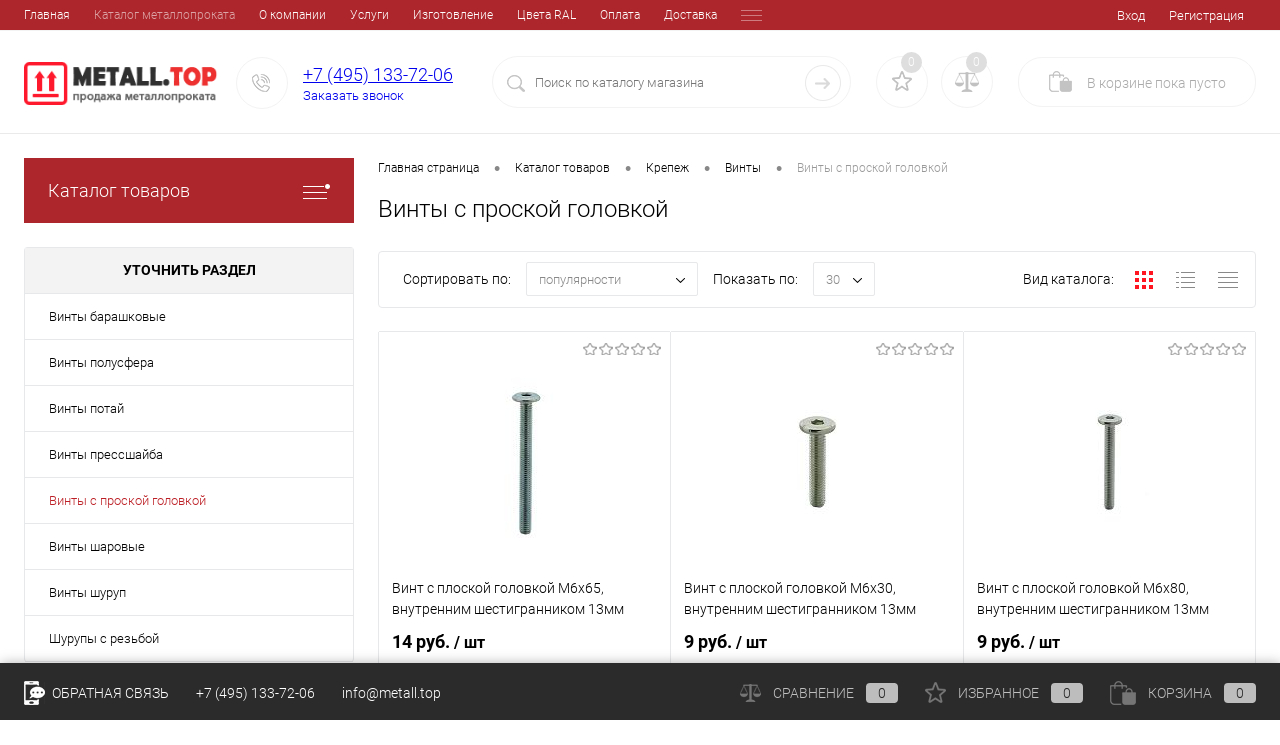

--- FILE ---
content_type: text/html; charset=UTF-8
request_url: https://metall.top/catalog/krepezh/vinty/vinty-s-proskoy-golovkoy/
body_size: 37422
content:
<!DOCTYPE html>
<html lang="ru">
	<head>
		<meta charset="UTF-8">
		<meta name="format-detection" content="telephone=no">
		<meta name="viewport" content="width=device-width, initial-scale=1, maximum-scale=1, user-scalable=0"/>
		<link rel="shortcut icon" type="image/x-icon" href="/favicon.ico?v=1701852259" />
		<meta http-equiv="X-UA-Compatible" content="IE=edge">
		<meta name="theme-color" content="#3498db">
		<meta name="google-site-verification" content="3DBSR6UDdtLvw33lbI-wKDqGHAgvt-FxjIOpElkK-nI" />
		<meta name="yandex-verification" content="8eb29e8e2a281779" />
		<meta http-equiv="Content-Type" content="text/html; charset=UTF-8" />
<meta name="robots" content="index, follow" />
<meta name="keywords" content="Винты с проской головкой" />
<meta name="description" content="Винты с проской головкой по цене производителя в наличии на металлобазе в Москве. Осуществляем доставку на Ваш объект, с оплатой по факту за метр и тонну в Москве и области. Купить можно оптом и в розницу | Металлотоп" />
<link href="/bitrix/cache/css/s1/dresscode/kernel_main/kernel_main_v1.css?174911154610074" type="text/css"  rel="stylesheet" />
<link href="/bitrix/js/ui/design-tokens/dist/ui.design-tokens.min.css?174239046823463" type="text/css"  rel="stylesheet" />
<link href="/bitrix/js/ui/fonts/opensans/ui.font.opensans.min.css?17018522512320" type="text/css"  rel="stylesheet" />
<link href="/bitrix/js/main/popup/dist/main.popup.bundle.min.css?174239053626589" type="text/css"  rel="stylesheet" />
<link href="/bitrix/cache/css/s1/dresscode/page_9c3dafb10da0ce0c4c208577aca3e770/page_9c3dafb10da0ce0c4c208577aca3e770_v1.css?174911158621416" type="text/css"  rel="stylesheet" />
<link href="/bitrix/cache/css/s1/dresscode/template_dd255cb032bc7d8a9ba30f566d796e36/template_dd255cb032bc7d8a9ba30f566d796e36_v1.css?1749111567337553" type="text/css"  data-template-style="true" rel="stylesheet" />
<link href="/bitrix/panel/main/popup.min.css?170185224820774" type="text/css"  data-template-style="true"  rel="stylesheet" />
<script>if(!window.BX)window.BX={};if(!window.BX.message)window.BX.message=function(mess){if(typeof mess==='object'){for(let i in mess) {BX.message[i]=mess[i];} return true;}};</script>
<script>(window.BX||top.BX).message({"JS_CORE_LOADING":"Загрузка...","JS_CORE_NO_DATA":"- Нет данных -","JS_CORE_WINDOW_CLOSE":"Закрыть","JS_CORE_WINDOW_EXPAND":"Развернуть","JS_CORE_WINDOW_NARROW":"Свернуть в окно","JS_CORE_WINDOW_SAVE":"Сохранить","JS_CORE_WINDOW_CANCEL":"Отменить","JS_CORE_WINDOW_CONTINUE":"Продолжить","JS_CORE_H":"ч","JS_CORE_M":"м","JS_CORE_S":"с","JSADM_AI_HIDE_EXTRA":"Скрыть лишние","JSADM_AI_ALL_NOTIF":"Показать все","JSADM_AUTH_REQ":"Требуется авторизация!","JS_CORE_WINDOW_AUTH":"Войти","JS_CORE_IMAGE_FULL":"Полный размер"});</script>

<script src="/bitrix/js/main/core/core.min.js?1742390546225353"></script>

<script>BX.Runtime.registerExtension({"name":"main.core","namespace":"BX","loaded":true});</script>
<script>BX.setJSList(["\/bitrix\/js\/main\/core\/core_ajax.js","\/bitrix\/js\/main\/core\/core_promise.js","\/bitrix\/js\/main\/polyfill\/promise\/js\/promise.js","\/bitrix\/js\/main\/loadext\/loadext.js","\/bitrix\/js\/main\/loadext\/extension.js","\/bitrix\/js\/main\/polyfill\/promise\/js\/promise.js","\/bitrix\/js\/main\/polyfill\/find\/js\/find.js","\/bitrix\/js\/main\/polyfill\/includes\/js\/includes.js","\/bitrix\/js\/main\/polyfill\/matches\/js\/matches.js","\/bitrix\/js\/ui\/polyfill\/closest\/js\/closest.js","\/bitrix\/js\/main\/polyfill\/fill\/main.polyfill.fill.js","\/bitrix\/js\/main\/polyfill\/find\/js\/find.js","\/bitrix\/js\/main\/polyfill\/matches\/js\/matches.js","\/bitrix\/js\/main\/polyfill\/core\/dist\/polyfill.bundle.js","\/bitrix\/js\/main\/core\/core.js","\/bitrix\/js\/main\/polyfill\/intersectionobserver\/js\/intersectionobserver.js","\/bitrix\/js\/main\/lazyload\/dist\/lazyload.bundle.js","\/bitrix\/js\/main\/polyfill\/core\/dist\/polyfill.bundle.js","\/bitrix\/js\/main\/parambag\/dist\/parambag.bundle.js"]);
</script>
<script>BX.Runtime.registerExtension({"name":"pull.protobuf","namespace":"BX","loaded":true});</script>
<script>BX.Runtime.registerExtension({"name":"rest.client","namespace":"window","loaded":true});</script>
<script>(window.BX||top.BX).message({"pull_server_enabled":"N","pull_config_timestamp":0,"shared_worker_allowed":"Y","pull_guest_mode":"N","pull_guest_user_id":0,"pull_worker_mtime":1742390377});(window.BX||top.BX).message({"PULL_OLD_REVISION":"Для продолжения корректной работы с сайтом необходимо перезагрузить страницу."});</script>
<script>BX.Runtime.registerExtension({"name":"pull.client","namespace":"BX","loaded":true});</script>
<script>BX.Runtime.registerExtension({"name":"pull","namespace":"window","loaded":true});</script>
<script>BX.Runtime.registerExtension({"name":"fx","namespace":"window","loaded":true});</script>
<script>BX.Runtime.registerExtension({"name":"ui.design-tokens","namespace":"window","loaded":true});</script>
<script>BX.Runtime.registerExtension({"name":"main.pageobject","namespace":"window","loaded":true});</script>
<script>(window.BX||top.BX).message({"JS_CORE_LOADING":"Загрузка...","JS_CORE_NO_DATA":"- Нет данных -","JS_CORE_WINDOW_CLOSE":"Закрыть","JS_CORE_WINDOW_EXPAND":"Развернуть","JS_CORE_WINDOW_NARROW":"Свернуть в окно","JS_CORE_WINDOW_SAVE":"Сохранить","JS_CORE_WINDOW_CANCEL":"Отменить","JS_CORE_WINDOW_CONTINUE":"Продолжить","JS_CORE_H":"ч","JS_CORE_M":"м","JS_CORE_S":"с","JSADM_AI_HIDE_EXTRA":"Скрыть лишние","JSADM_AI_ALL_NOTIF":"Показать все","JSADM_AUTH_REQ":"Требуется авторизация!","JS_CORE_WINDOW_AUTH":"Войти","JS_CORE_IMAGE_FULL":"Полный размер"});</script>
<script>BX.Runtime.registerExtension({"name":"window","namespace":"window","loaded":true});</script>
<script>BX.Runtime.registerExtension({"name":"ui.fonts.opensans","namespace":"window","loaded":true});</script>
<script>BX.Runtime.registerExtension({"name":"main.popup","namespace":"BX.Main","loaded":true});</script>
<script>BX.Runtime.registerExtension({"name":"popup","namespace":"window","loaded":true});</script>
<script>(window.BX||top.BX).message({"AMPM_MODE":false});(window.BX||top.BX).message({"MONTH_1":"Январь","MONTH_2":"Февраль","MONTH_3":"Март","MONTH_4":"Апрель","MONTH_5":"Май","MONTH_6":"Июнь","MONTH_7":"Июль","MONTH_8":"Август","MONTH_9":"Сентябрь","MONTH_10":"Октябрь","MONTH_11":"Ноябрь","MONTH_12":"Декабрь","MONTH_1_S":"января","MONTH_2_S":"февраля","MONTH_3_S":"марта","MONTH_4_S":"апреля","MONTH_5_S":"мая","MONTH_6_S":"июня","MONTH_7_S":"июля","MONTH_8_S":"августа","MONTH_9_S":"сентября","MONTH_10_S":"октября","MONTH_11_S":"ноября","MONTH_12_S":"декабря","MON_1":"янв","MON_2":"фев","MON_3":"мар","MON_4":"апр","MON_5":"мая","MON_6":"июн","MON_7":"июл","MON_8":"авг","MON_9":"сен","MON_10":"окт","MON_11":"ноя","MON_12":"дек","DAY_OF_WEEK_0":"Воскресенье","DAY_OF_WEEK_1":"Понедельник","DAY_OF_WEEK_2":"Вторник","DAY_OF_WEEK_3":"Среда","DAY_OF_WEEK_4":"Четверг","DAY_OF_WEEK_5":"Пятница","DAY_OF_WEEK_6":"Суббота","DOW_0":"Вс","DOW_1":"Пн","DOW_2":"Вт","DOW_3":"Ср","DOW_4":"Чт","DOW_5":"Пт","DOW_6":"Сб","FD_SECOND_AGO_0":"#VALUE# секунд назад","FD_SECOND_AGO_1":"#VALUE# секунду назад","FD_SECOND_AGO_10_20":"#VALUE# секунд назад","FD_SECOND_AGO_MOD_1":"#VALUE# секунду назад","FD_SECOND_AGO_MOD_2_4":"#VALUE# секунды назад","FD_SECOND_AGO_MOD_OTHER":"#VALUE# секунд назад","FD_SECOND_DIFF_0":"#VALUE# секунд","FD_SECOND_DIFF_1":"#VALUE# секунда","FD_SECOND_DIFF_10_20":"#VALUE# секунд","FD_SECOND_DIFF_MOD_1":"#VALUE# секунда","FD_SECOND_DIFF_MOD_2_4":"#VALUE# секунды","FD_SECOND_DIFF_MOD_OTHER":"#VALUE# секунд","FD_SECOND_SHORT":"#VALUE#с","FD_MINUTE_AGO_0":"#VALUE# минут назад","FD_MINUTE_AGO_1":"#VALUE# минуту назад","FD_MINUTE_AGO_10_20":"#VALUE# минут назад","FD_MINUTE_AGO_MOD_1":"#VALUE# минуту назад","FD_MINUTE_AGO_MOD_2_4":"#VALUE# минуты назад","FD_MINUTE_AGO_MOD_OTHER":"#VALUE# минут назад","FD_MINUTE_DIFF_0":"#VALUE# минут","FD_MINUTE_DIFF_1":"#VALUE# минута","FD_MINUTE_DIFF_10_20":"#VALUE# минут","FD_MINUTE_DIFF_MOD_1":"#VALUE# минута","FD_MINUTE_DIFF_MOD_2_4":"#VALUE# минуты","FD_MINUTE_DIFF_MOD_OTHER":"#VALUE# минут","FD_MINUTE_0":"#VALUE# минут","FD_MINUTE_1":"#VALUE# минуту","FD_MINUTE_10_20":"#VALUE# минут","FD_MINUTE_MOD_1":"#VALUE# минуту","FD_MINUTE_MOD_2_4":"#VALUE# минуты","FD_MINUTE_MOD_OTHER":"#VALUE# минут","FD_MINUTE_SHORT":"#VALUE#мин","FD_HOUR_AGO_0":"#VALUE# часов назад","FD_HOUR_AGO_1":"#VALUE# час назад","FD_HOUR_AGO_10_20":"#VALUE# часов назад","FD_HOUR_AGO_MOD_1":"#VALUE# час назад","FD_HOUR_AGO_MOD_2_4":"#VALUE# часа назад","FD_HOUR_AGO_MOD_OTHER":"#VALUE# часов назад","FD_HOUR_DIFF_0":"#VALUE# часов","FD_HOUR_DIFF_1":"#VALUE# час","FD_HOUR_DIFF_10_20":"#VALUE# часов","FD_HOUR_DIFF_MOD_1":"#VALUE# час","FD_HOUR_DIFF_MOD_2_4":"#VALUE# часа","FD_HOUR_DIFF_MOD_OTHER":"#VALUE# часов","FD_HOUR_SHORT":"#VALUE#ч","FD_YESTERDAY":"вчера","FD_TODAY":"сегодня","FD_TOMORROW":"завтра","FD_DAY_AGO_0":"#VALUE# дней назад","FD_DAY_AGO_1":"#VALUE# день назад","FD_DAY_AGO_10_20":"#VALUE# дней назад","FD_DAY_AGO_MOD_1":"#VALUE# день назад","FD_DAY_AGO_MOD_2_4":"#VALUE# дня назад","FD_DAY_AGO_MOD_OTHER":"#VALUE# дней назад","FD_DAY_DIFF_0":"#VALUE# дней","FD_DAY_DIFF_1":"#VALUE# день","FD_DAY_DIFF_10_20":"#VALUE# дней","FD_DAY_DIFF_MOD_1":"#VALUE# день","FD_DAY_DIFF_MOD_2_4":"#VALUE# дня","FD_DAY_DIFF_MOD_OTHER":"#VALUE# дней","FD_DAY_AT_TIME":"#DAY# в #TIME#","FD_DAY_SHORT":"#VALUE#д","FD_MONTH_AGO_0":"#VALUE# месяцев назад","FD_MONTH_AGO_1":"#VALUE# месяц назад","FD_MONTH_AGO_10_20":"#VALUE# месяцев назад","FD_MONTH_AGO_MOD_1":"#VALUE# месяц назад","FD_MONTH_AGO_MOD_2_4":"#VALUE# месяца назад","FD_MONTH_AGO_MOD_OTHER":"#VALUE# месяцев назад","FD_MONTH_DIFF_0":"#VALUE# месяцев","FD_MONTH_DIFF_1":"#VALUE# месяц","FD_MONTH_DIFF_10_20":"#VALUE# месяцев","FD_MONTH_DIFF_MOD_1":"#VALUE# месяц","FD_MONTH_DIFF_MOD_2_4":"#VALUE# месяца","FD_MONTH_DIFF_MOD_OTHER":"#VALUE# месяцев","FD_MONTH_SHORT":"#VALUE#мес","FD_YEARS_AGO_0":"#VALUE# лет назад","FD_YEARS_AGO_1":"#VALUE# год назад","FD_YEARS_AGO_10_20":"#VALUE# лет назад","FD_YEARS_AGO_MOD_1":"#VALUE# год назад","FD_YEARS_AGO_MOD_2_4":"#VALUE# года назад","FD_YEARS_AGO_MOD_OTHER":"#VALUE# лет назад","FD_YEARS_DIFF_0":"#VALUE# лет","FD_YEARS_DIFF_1":"#VALUE# год","FD_YEARS_DIFF_10_20":"#VALUE# лет","FD_YEARS_DIFF_MOD_1":"#VALUE# год","FD_YEARS_DIFF_MOD_2_4":"#VALUE# года","FD_YEARS_DIFF_MOD_OTHER":"#VALUE# лет","FD_YEARS_SHORT_0":"#VALUE#л","FD_YEARS_SHORT_1":"#VALUE#г","FD_YEARS_SHORT_10_20":"#VALUE#л","FD_YEARS_SHORT_MOD_1":"#VALUE#г","FD_YEARS_SHORT_MOD_2_4":"#VALUE#г","FD_YEARS_SHORT_MOD_OTHER":"#VALUE#л","CAL_BUTTON":"Выбрать","CAL_TIME_SET":"Установить время","CAL_TIME":"Время","FD_LAST_SEEN_TOMORROW":"завтра в #TIME#","FD_LAST_SEEN_NOW":"только что","FD_LAST_SEEN_TODAY":"сегодня в #TIME#","FD_LAST_SEEN_YESTERDAY":"вчера в #TIME#","FD_LAST_SEEN_MORE_YEAR":"более года назад","FD_UNIT_ORDER":"Y m d H i s","FD_SEPARATOR":"\u0026#32;","FD_SEPARATOR_SHORT":"\u0026#32;"});</script>
<script type="extension/settings" data-extension="main.date">{"formats":{"FORMAT_DATE":"DD.MM.YYYY","FORMAT_DATETIME":"DD.MM.YYYY HH:MI:SS","SHORT_DATE_FORMAT":"d.m.Y","MEDIUM_DATE_FORMAT":"j M Y","LONG_DATE_FORMAT":"j F Y","DAY_MONTH_FORMAT":"j F","DAY_SHORT_MONTH_FORMAT":"j M","SHORT_DAY_OF_WEEK_MONTH_FORMAT":"D, j F","SHORT_DAY_OF_WEEK_SHORT_MONTH_FORMAT":"D, j M","DAY_OF_WEEK_MONTH_FORMAT":"l, j F","FULL_DATE_FORMAT":"l, j F Y","SHORT_TIME_FORMAT":"H:i","LONG_TIME_FORMAT":"H:i:s"}}</script>
<script>BX.Runtime.registerExtension({"name":"main.date","namespace":"BX.Main","loaded":true});</script>
<script>(window.BX||top.BX).message({"WEEK_START":1});</script>
<script>BX.Runtime.registerExtension({"name":"date","namespace":"window","loaded":true});</script>
<script>(window.BX||top.BX).message({"LANGUAGE_ID":"ru","FORMAT_DATE":"DD.MM.YYYY","FORMAT_DATETIME":"DD.MM.YYYY HH:MI:SS","COOKIE_PREFIX":"BITRIX_SM","SERVER_TZ_OFFSET":"10800","UTF_MODE":"Y","SITE_ID":"s1","SITE_DIR":"\/","USER_ID":"","SERVER_TIME":1769426710,"USER_TZ_OFFSET":0,"USER_TZ_AUTO":"Y","bitrix_sessid":"69ce92865447422aadc750c416ee9936"});</script>


<script  src="/bitrix/cache/js/s1/dresscode/kernel_main/kernel_main_v1.js?1749111546168995"></script>
<script src="/bitrix/js/pull/protobuf/protobuf.min.js?170185225176433"></script>
<script src="/bitrix/js/pull/protobuf/model.min.js?170185225114190"></script>
<script src="/bitrix/js/rest/client/rest.client.min.js?17018522499240"></script>
<script src="/bitrix/js/pull/client/pull.client.min.js?174239037049664"></script>
<script src="/bitrix/js/main/popup/dist/main.popup.bundle.min.js?174239053665924"></script>
<script>BX.setJSList(["\/bitrix\/js\/main\/session.js","\/bitrix\/js\/main\/core\/core_fx.js","\/bitrix\/js\/main\/pageobject\/pageobject.js","\/bitrix\/js\/main\/core\/core_window.js","\/bitrix\/js\/main\/date\/main.date.js","\/bitrix\/js\/main\/core\/core_date.js","\/bitrix\/js\/main\/utils.js","\/bitrix\/templates\/dresscode\/components\/dresscode\/catalog\/.default\/script.js","\/bitrix\/components\/dresscode\/catalog.tags\/templates\/.default\/script.js","\/bitrix\/templates\/dresscode\/components\/bitrix\/catalog.smart.filter\/.default\/script.js","\/bitrix\/templates\/dresscode\/components\/dresscode\/catalog\/.default\/js\/catalog-panel.js","\/bitrix\/templates\/dresscode\/js\/jquery-1.11.0.min.js","\/bitrix\/templates\/dresscode\/js\/jquery.easing.1.3.js","\/bitrix\/templates\/dresscode\/libs\/fancybox\/jquery.fancybox.min.js","\/bitrix\/templates\/dresscode\/libs\/owl-carousel\/owl.carousel.min.js","\/bitrix\/templates\/dresscode\/js\/rangeSlider.js","\/bitrix\/templates\/dresscode\/js\/maskedinput.js","\/bitrix\/templates\/dresscode\/js\/system.js","\/bitrix\/templates\/dresscode\/js\/topMenu.js","\/bitrix\/templates\/dresscode\/js\/topSearch.js","\/bitrix\/templates\/dresscode\/js\/dwCarousel.js","\/bitrix\/templates\/dresscode\/js\/dwSlider.js","\/bitrix\/templates\/dresscode\/js\/dwZoomer.js","\/bitrix\/templates\/dresscode\/js\/dwTimer.js","\/bitrix\/components\/dresscode\/sale.geo.positiion\/templates\/.default\/script.js","\/bitrix\/templates\/dresscode\/components\/bitrix\/form.result.new\/modal\/script.js","\/bitrix\/components\/dresscode\/search.line\/templates\/version2\/script.js","\/bitrix\/templates\/dresscode\/components\/bitrix\/menu\/leftMenu\/script.js","\/bitrix\/templates\/dresscode\/components\/bitrix\/catalog.bigdata.products\/.default\/script.js","\/bitrix\/components\/dresscode\/catalog.product.subscribe.online\/templates\/.default\/script.js"]);</script>
<script>BX.setCSSList(["\/bitrix\/js\/main\/core\/css\/core_date.css","\/bitrix\/templates\/dresscode\/components\/dresscode\/catalog\/.default\/style.css","\/bitrix\/components\/dresscode\/catalog.tags\/templates\/.default\/style.css","\/bitrix\/templates\/dresscode\/components\/dresscode\/catalog\/.default\/bitrix\/catalog.section.list\/level2\/style.css","\/bitrix\/templates\/dresscode\/components\/bitrix\/catalog.smart.filter\/.default\/style.css","\/bitrix\/templates\/dresscode\/components\/dresscode\/catalog\/.default\/bitrix\/catalog.section.list\/catalog-pictures\/style.css","\/bitrix\/templates\/dresscode\/components\/bitrix\/system.pagenavigation\/round\/style.css","\/bitrix\/templates\/dresscode\/fonts\/roboto\/roboto.css","\/bitrix\/templates\/dresscode\/themes\/black\/red\/style.css","\/bitrix\/templates\/dresscode\/libs\/fancybox\/jquery.fancybox.min.css","\/bitrix\/templates\/dresscode\/libs\/owl-carousel\/owl.carousel.min.css","\/bitrix\/templates\/dresscode\/headers\/header2\/css\/style.css","\/bitrix\/templates\/dresscode\/headers\/header2\/css\/types\/type1.css","\/bitrix\/templates\/dresscode\/components\/bitrix\/menu\/topMenu\/style.css","\/bitrix\/components\/dresscode\/sale.geo.positiion\/templates\/.default\/style.css","\/bitrix\/templates\/dresscode\/components\/bitrix\/form.result.new\/modal\/style.css","\/bitrix\/components\/dresscode\/search.line\/templates\/version2\/style.css","\/bitrix\/components\/dresscode\/favorite.line\/templates\/version2\/style.css","\/bitrix\/components\/dresscode\/compare.line\/templates\/version2\/style.css","\/bitrix\/templates\/dresscode\/components\/bitrix\/sale.basket.basket.line\/topCart2\/style.css","\/bitrix\/templates\/dresscode\/components\/bitrix\/menu\/leftMenu\/style.css","\/bitrix\/templates\/dresscode\/components\/bitrix\/menu\/leftSubMenu\/style.css","\/bitrix\/templates\/dresscode\/components\/bitrix\/news.list\/leftNews\/style.css","\/bitrix\/templates\/dresscode\/components\/bitrix\/news.list\/leftCollection\/style.css","\/bitrix\/templates\/dresscode\/components\/bitrix\/news.list\/leftBlog\/style.css","\/bitrix\/templates\/dresscode\/components\/bitrix\/breadcrumb\/.default\/style.css","\/bitrix\/components\/dresscode\/products.by.filter\/templates\/.default\/style.css","\/bitrix\/components\/dresscode\/catalog.viewed.product\/templates\/.default\/style.css","\/bitrix\/templates\/dresscode\/components\/bitrix\/catalog.bigdata.products\/.default\/style.css","\/bitrix\/templates\/dresscode\/styles.css","\/bitrix\/templates\/dresscode\/template_styles.css"]);</script>
<script>
					(function () {
						"use strict";

						var counter = function ()
						{
							var cookie = (function (name) {
								var parts = ("; " + document.cookie).split("; " + name + "=");
								if (parts.length == 2) {
									try {return JSON.parse(decodeURIComponent(parts.pop().split(";").shift()));}
									catch (e) {}
								}
							})("BITRIX_CONVERSION_CONTEXT_s1");

							if (cookie && cookie.EXPIRE >= BX.message("SERVER_TIME"))
								return;

							var request = new XMLHttpRequest();
							request.open("POST", "/bitrix/tools/conversion/ajax_counter.php", true);
							request.setRequestHeader("Content-type", "application/x-www-form-urlencoded");
							request.send(
								"SITE_ID="+encodeURIComponent("s1")+
								"&sessid="+encodeURIComponent(BX.bitrix_sessid())+
								"&HTTP_REFERER="+encodeURIComponent(document.referrer)
							);
						};

						if (window.frameRequestStart === true)
							BX.addCustomEvent("onFrameDataReceived", counter);
						else
							BX.ready(counter);
					})();
				</script>
<!-- Yandex.Metrika counter --> <script data-skip-moving="true">    (function(m,e,t,r,i,k,a){m[i]=m[i]||function(){(m[i].a=m[i].a||[]).push(arguments)};    m[i].l=1*new Date();    for (var j = 0; j < document.scripts.length; j++) {if (document.scripts[j].src === r) { return; }}    k=e.createElement(t),a=e.getElementsByTagName(t)[0],k.async=1,k.src=r,a.parentNode.insertBefore(k,a)})    (window, document, "script", "https://mc.yandex.ru/metrika/tag.js", "ym");     ym(72082765, "init", {         clickmap:true,         trackLinks:true,         accurateTrackBounce:true,         webvisor:true,         ecommerce:"dataLayer"    }); </script> <noscript><div><img src="https://mc.yandex.ru/watch/72082765" style="position:absolute; left:-9999px;" alt="" /></div></noscript> <!-- /Yandex.Metrika counter -->
<meta property="ya:interaction" content="XML_FORM" />
<meta property="ya:interaction:url" content="https://metall.top/catalog/krepezh/vinty/vinty-s-proskoy-golovkoy/?mode=xml" />



<script  src="/bitrix/cache/js/s1/dresscode/template_e9bfe5b55833e85a83e004589e73864c/template_e9bfe5b55833e85a83e004589e73864c_v1.js?1749111567337928"></script>
<script  src="/bitrix/cache/js/s1/dresscode/page_5f92a301f0c5414c2395cda1dbf49cd6/page_5f92a301f0c5414c2395cda1dbf49cd6_v1.js?174911158620630"></script>
<script>var _ba = _ba || []; _ba.push(["aid", "0b5dfd0f8c466fda761ce406a107d39c"]); _ba.push(["host", "metall.top"]); (function() {var ba = document.createElement("script"); ba.type = "text/javascript"; ba.async = true;ba.src = (document.location.protocol == "https:" ? "https://" : "http://") + "bitrix.info/ba.js";var s = document.getElementsByTagName("script")[0];s.parentNode.insertBefore(ba, s);})();</script>


		<title>Винты с проской головкой купить по недорогой цене с доставкой по Москве | Металлотоп</title>
	</head>
	<body class="loading  panels_white">
		<div id="panel">
					</div>
		<div id="foundation">
			<div id="topHeader2" class="color_theme">
	<div class="limiter">
		<div class="leftColumn">
				<ul id="topMenu">
		
							<li><a href="/">Главная</a></li>
			
		
							<li><a class="selected">Каталог металлопроката</a></li>
			
		
							<li><a href="/about/">О компании</a></li>
			
		
							<li><a href="/services/">Услуги</a></li>
			
		
							<li><a href="/production/">Изготовление</a></li>
			
		
							<li><a href="/tables-ral/">Цвета RAL</a></li>
			
		
							<li><a href="/about/howto/">Оплата</a></li>
			
		
							<li><a href="/about/delivery/">Доставка</a></li>
			
		
							<li><a href="/about/contacts/">Контакты компании</a></li>
			
			</ul>
		</div>
		<div class="rightColumn">
			<ul id="topService">
				<!--'start_frame_cache_1Kz6Lg'--><!--'end_frame_cache_1Kz6Lg'-->					<li class="top-auth-login"><a href="/auth/?backurl=/catalog/krepezh/vinty/vinty-s-proskoy-golovkoy/">Вход</a></li>
	<li class="top-auth-register"><a href="/auth/?register=yes&amp;backurl=/catalog/krepezh/vinty/vinty-s-proskoy-golovkoy/">Регистрация</a></li>
			</ul>
		</div>
	</div>
</div>
<div id="subHeader2">
	<div class="limiter">
		<div class="subTable">
			<div class="subTableColumn">
				<div class="subContainer">
					<div id="logo">
							<a href="/"><img src="/bitrix/templates/dresscode/images/logo.png?v=1701852259" alt=""></a>
					</div>
					<div id="topHeading">
						<div class="vertical">
													</div>
					</div>
					<div id="topCallback" class="telephone">
						<div class="wrap">
							<a href="/callback/" class="icon callBack"></a>
							<div class="nf">
								

<span class="heading"><a href="tel:+74951337206">+7 (495) 133-72-06</a></span>

<a href="#" class="openWebFormModal link callBack" data-id="2">Заказать звонок</a>
<div class="webformModal" id="webFormDwModal_2">
	<div class="webformModalHideScrollBar">
		<div class="webformModalcn100">
			<div class="webformModalContainer">
				<div class="webFormDwModal" data-id="2">
																					<form name="SIMPLE_FORM_2" action="/catalog/krepezh/vinty/vinty-s-proskoy-golovkoy/" method="POST" enctype="multipart/form-data"><input type="hidden" name="sessid" id="sessid_5" value="69ce92865447422aadc750c416ee9936" /><input type="hidden" name="WEB_FORM_ID" value="2" />																					<div class="webFormModalHeading">Заказать звонок<a href="#" class="webFormModalHeadingExit"></a></div>
																					<p class="webFormDescription">Оставьте Ваше сообщение и контактные данные и наши специалисты свяжутся с Вами в ближайшее рабочее время для решения Вашего вопроса.</p>
																			<div class="webFormItems">
																											<div class="webFormItem" id="WEB_FORM_ITEM_NAME">
											<div class="webFormItemCaption">
																																						<img src="/upload/form/f75/f753ffde50c6d67b2005b6eae7e82c7e.png" class="webFormItemImage" alt="Ваше имя">
																								<div class="webFormItemLabel">Ваше имя<span class="webFormItemRequired">*</span></div>
											</div>
											<div class="webFormItemError"></div>
											<div class="webFormItemField" data-required="Y">
																									<input type="text"  class="inputtext"  name="form_text_16" value="" size="40">																							</div>
										</div>
																																				<div class="webFormItem" id="WEB_FORM_ITEM_TELEPHONE">
											<div class="webFormItemCaption">
																																						<img src="/upload/form/ea7/ea7fe4067d5f7846cb59eeb6576e5295.png" class="webFormItemImage" alt="Ваш телефон">
																								<div class="webFormItemLabel">Ваш телефон<span class="webFormItemRequired">*</span></div>
											</div>
											<div class="webFormItemError"></div>
											<div class="webFormItemField" data-required="Y">
																									<input type="text"  class="inputtext"  name="form_text_17" value="" size="40">																							</div>
										</div>
																									<div class="personalInfo">
									<div class="webFormItem">
										<div class="webFormItemError"></div>
										<div class="webFormItemField" data-required="Y">
											<input type="checkbox" class="personalInfoField" name="personalInfo" value="Y"><label class="label-for" data-for="personalInfoField">Я согласен на <a href="/personal-info/" class="pilink">обработку персональных данных.</a><span class="webFormItemRequired">*</span></label>
										</div>
									</div>
								</div>
																	<div class="webFormItem">
										<div class="webFormItemCaption">Защита от автоматического заполнения</div>
											<input type="hidden" name="captcha_sid" value="0c4b040f2d3a447904192080f00368bb" class="webFormCaptchaSid" />
											<div class="webFormCaptchaPicture">
												<img src="/bitrix/tools/captcha.php?captcha_sid=0c4b040f2d3a447904192080f00368bb" width="180" height="40" class="webFormCaptchaImage"/>
											</div>
											<div class="webFormCaptchaLabel">
												Введите символы с картинки<font color='red'><span class='form-required starrequired'>*</span></font>											</div>
										<div class="webFormItemField" data-required="Y">
											<input type="text" name="captcha_word" size="30" maxlength="50" value="" class="captcha_word" />
										</div>
									</div>
															</div>
												<div class="webFormError"></div>
						<div class="webFormTools">
							<div class="tb">
								<div class="tc">
									<input  type="submit" name="web_form_submit" value="Отправить" class="sendWebFormDw" />
									<input type="hidden" name="web_form_apply" value="Y" />
								</div>
								<div class="tc"><input type="reset" value="Сбросить" /></div>
							</div>
							<p><span class="form-required starrequired">*</span> - Поля, обязательные для заполнения</p>
						</div>
						</form>									</div>
			</div>
		</div>
	</div>
</div>
<div class="webFormMessage" id="webFormMessage_2">
	<div class="webFormMessageContainer">
		<div class="webFormMessageMiddle">
			<div class="webFormMessageHeading">Сообщение отправлено</div>
			<div class="webFormMessageDescription">Ваше сообщение успешно отправлено. В ближайшее время с Вами свяжется наш специалист</div>
			<a href="#" class="webFormMessageExit">Закрыть окно</a>
		</div>
	</div>
</div>
<script>
	var webFormAjaxDir = "/bitrix/templates/dresscode/components/bitrix/form.result.new/modal/ajax.php";
	var webFormSiteId = "s1";
</script>							</div>
						</div>
					</div>
				</div>
			</div>
			<div class="subTableColumn">
				<div id="topSearchLine">
					<div id="topSearch2">
	<form action="/search/" method="GET" id="topSearchForm">
		<div class="searchContainerInner">
			<div class="searchContainer">
				<div class="searchColumn">
					<input type="text" name="q" value="" autocomplete="off" placeholder="Поиск по каталогу магазина" id="searchQuery">
				</div>
				<div class="searchColumn">
					<input type="submit" name="send" value="Y" id="goSearch">
					<input type="hidden" name="r" value="Y">
				</div>
			</div>
		</div>
	</form>
</div>
<div id="searchResult"></div>
<div id="searchOverlap"></div>
<script>
	var searchAjaxPath = "/bitrix/components/dresscode/search.line/ajax.php";
	var searchProductParams = '{"COMPONENT_TEMPLATE":".default","IBLOCK_TYPE":"catalog","IBLOCK_ID":"16","CACHE_TYPE":"A","CACHE_TIME":"3600000","PRICE_CODE":["BASE"],"CONVERT_CURRENCY":"Y","CURRENCY_ID":"RUB","PROPERTY_CODE":["OFFERS","ATT_BRAND","COLOR","ZOOM2","BATTERY_LIFE","SWITCH","GRAF_PROC","LENGTH_OF_CORD","DISPLAY","LOADING_LAUNDRY","FULL_HD_VIDEO_RECORD","INTERFACE","COMPRESSORS","Number_of_Outlets","MAX_RESOLUTION_VIDEO","MAX_BUS_FREQUENCY","MAX_RESOLUTION","FREEZER","POWER_SUB","POWER","HARD_DRIVE_SPACE","MEMORY","OS","ZOOM","PAPER_FEED","SUPPORTED_STANDARTS","VIDEO_FORMAT","SUPPORT_2SIM","MP3","ETHERNET_PORTS","MATRIX","CAMERA","PHOTOSENSITIVITY","DEFROST","SPEED_WIFI","SPIN_SPEED","PRINT_SPEED","SOCKET","IMAGE_STABILIZER","GSM","SIM","TYPE","MEMORY_CARD","TYPE_BODY","TYPE_MOUSE","TYPE_PRINT","CONNECTION","TYPE_OF_CONTROL","TYPE_DISPLAY","TYPE2","REFRESH_RATE","RANGE","AMOUNT_MEMORY","MEMORY_CAPACITY","VIDEO_BRAND","DIAGONAL","RESOLUTION","TOUCH","CORES","LINE_PROC","PROCESSOR","CLOCK_SPEED","TYPE_PROCESSOR","PROCESSOR_SPEED","HARD_DRIVE","HARD_DRIVE_TYPE","Number_of_memory_slots","MAXIMUM_MEMORY_FREQUENCY","TYPE_MEMORY","BLUETOOTH","FM","GPS","HDMI","SMART_TV","USB","WIFI","FLASH","ROTARY_DISPLAY","SUPPORT_3D","SUPPORT_3G","WITH_COOLER","FINGERPRINT","COLLECTION","TOTAL_OUTPUT_POWER","VID_ZASTECHKI","VID_SUMKI","PROFILE","VYSOTA_RUCHEK","GAS_CONTROL","WARRANTY","GRILL","MORE_PROPERTIES","GENRE","OTSEKOV","CONVECTION","INTAKE_POWER","NAZNAZHENIE","BULK","PODKLADKA","SURFACE_COATING","brand_tyres","SEASON","SEASONOST","DUST_COLLECTION","REF","COUNTRY_BRAND","DRYING","REMOVABLE_TOP_COVER","CONTROL","FINE_FILTER","FORM_FAKTOR","SKU_COLOR","CML2_ARTICLE","DELIVERY","PICKUP","USER_ID","BLOG_POST_ID","VIDEO","BLOG_COMMENTS_CNT","VOTE_COUNT","SHOW_MENU","SIMILAR_PRODUCT","RATING","RELATED_PRODUCT","VOTE_SUM",""],"HIDE_NOT_AVAILABLE":"N","HIDE_MEASURES":"N","~COMPONENT_TEMPLATE":".default","~IBLOCK_TYPE":"catalog","~IBLOCK_ID":"16","~CACHE_TYPE":"A","~CACHE_TIME":"3600000","~PRICE_CODE":["BASE"],"~CONVERT_CURRENCY":"Y","~CURRENCY_ID":"RUB","~PROPERTY_CODE":["OFFERS","ATT_BRAND","COLOR","ZOOM2","BATTERY_LIFE","SWITCH","GRAF_PROC","LENGTH_OF_CORD","DISPLAY","LOADING_LAUNDRY","FULL_HD_VIDEO_RECORD","INTERFACE","COMPRESSORS","Number_of_Outlets","MAX_RESOLUTION_VIDEO","MAX_BUS_FREQUENCY","MAX_RESOLUTION","FREEZER","POWER_SUB","POWER","HARD_DRIVE_SPACE","MEMORY","OS","ZOOM","PAPER_FEED","SUPPORTED_STANDARTS","VIDEO_FORMAT","SUPPORT_2SIM","MP3","ETHERNET_PORTS","MATRIX","CAMERA","PHOTOSENSITIVITY","DEFROST","SPEED_WIFI","SPIN_SPEED","PRINT_SPEED","SOCKET","IMAGE_STABILIZER","GSM","SIM","TYPE","MEMORY_CARD","TYPE_BODY","TYPE_MOUSE","TYPE_PRINT","CONNECTION","TYPE_OF_CONTROL","TYPE_DISPLAY","TYPE2","REFRESH_RATE","RANGE","AMOUNT_MEMORY","MEMORY_CAPACITY","VIDEO_BRAND","DIAGONAL","RESOLUTION","TOUCH","CORES","LINE_PROC","PROCESSOR","CLOCK_SPEED","TYPE_PROCESSOR","PROCESSOR_SPEED","HARD_DRIVE","HARD_DRIVE_TYPE","Number_of_memory_slots","MAXIMUM_MEMORY_FREQUENCY","TYPE_MEMORY","BLUETOOTH","FM","GPS","HDMI","SMART_TV","USB","WIFI","FLASH","ROTARY_DISPLAY","SUPPORT_3D","SUPPORT_3G","WITH_COOLER","FINGERPRINT","COLLECTION","TOTAL_OUTPUT_POWER","VID_ZASTECHKI","VID_SUMKI","PROFILE","VYSOTA_RUCHEK","GAS_CONTROL","WARRANTY","GRILL","MORE_PROPERTIES","GENRE","OTSEKOV","CONVECTION","INTAKE_POWER","NAZNAZHENIE","BULK","PODKLADKA","SURFACE_COATING","brand_tyres","SEASON","SEASONOST","DUST_COLLECTION","REF","COUNTRY_BRAND","DRYING","REMOVABLE_TOP_COVER","CONTROL","FINE_FILTER","FORM_FAKTOR","SKU_COLOR","CML2_ARTICLE","DELIVERY","PICKUP","USER_ID","BLOG_POST_ID","VIDEO","BLOG_COMMENTS_CNT","VOTE_COUNT","SHOW_MENU","SIMILAR_PRODUCT","RATING","RELATED_PRODUCT","VOTE_SUM",""],"~HIDE_NOT_AVAILABLE":"N","~HIDE_MEASURES":"N","LAZY_LOAD_PICTURES":"N"}';
</script>
				</div>
			</div>
			<div class="subTableColumn">
				<div class="topWishlist">
					<div id="flushTopwishlist">
						<!--'start_frame_cache_zkASNO'--><div class="wrap">
	<a class="icon" title="Избранное"></a>
	<a class="text">0</a>
</div>
<script>
	window.wishListTemplate = "version2";
</script>
<!--'end_frame_cache_zkASNO'-->					</div>
				</div>
				<div class="topCompare">
					<div id="flushTopCompare">
						<!--'start_frame_cache_yqTuxz'--><div class="wrap">
	<a class="icon" title="Сравнение"></a>
	<a class="text">0</a>
</div>
<script>
	window.compareTemplate = "version2";
</script>
<!--'end_frame_cache_yqTuxz'-->					</div>
				</div>
				<div class="cart">
					<div id="flushTopCart">
						<!--'start_frame_cache_FKauiI'--><div class="wrap">
	<a class="heading"><span class="icon"><span class="count">0</span></span><ins>В корзине <span class="adds">пока</span> пусто</ins></a>
</div>
<script>
	window.topCartTemplate = "topCart2";
</script>
<!--'end_frame_cache_FKauiI'-->					</div>
				</div>
			</div>
		</div>
	</div>
</div>			<div id="main" class="color_black">
				<div class="limiter">
					<div class="compliter">
													<div id="left">
	<a href="/catalog/" class="heading orange menuRolled" id="catalogMenuHeading">Каталог товаров<ins></ins></a>
	<div class="collapsed">
					<ul id="leftMenu">
							<li class="eChild allow-dropdown nested">
					<a href="/catalog/chernyy-metalloprokat/" class="menuLink">
						<span class="tb">
								<span class="pc no-image">
																		<span class="back"></span>
								</span>
							<span class="tx">
								<span class="link-title">Черный металлопрокат</span>
								<span class="dropdown btn-simple btn-micro"></span>
							</span>
						</span>
					</a>
											<div class="drop">
															<ul class="menuItems">
																			<li class="nested">
																						<a href="/catalog/chernyy-metalloprokat/armatura/" class="menuLink">
												<span class="link-title">Арматура строительная</span>
												<small></small>
																									<span class="dropdown btn-simple btn-micro"></span>
																							</a>
										</li>
																							<li class="allow-dropdown">
													<ul class="menuDropItems">
																													<li><a href="/catalog/chernyy-metalloprokat/armatura/25g2s/" class="menuLink">Арматура 25Г2С<small></small></a></li>
																													<li><a href="/catalog/chernyy-metalloprokat/armatura/35gs/" class="menuLink">Арматура 35ГС<small></small></a></li>
																													<li><a href="/catalog/chernyy-metalloprokat/armatura/a1-a240/" class="menuLink">Арматура А1 А240<small></small></a></li>
																													<li><a href="/catalog/chernyy-metalloprokat/armatura/a500s/" class="menuLink">Арматура А500С<small></small></a></li>
																													<li><a href="/catalog/chernyy-metalloprokat/armatura/at800/" class="menuLink">Арматура Ат800<small></small></a></li>
																													<li><a href="/catalog/chernyy-metalloprokat/armatura/v500s/" class="menuLink">Арматура В500С<small></small></a></li>
																													<li><a href="/catalog/chernyy-metalloprokat/armatura/katanka/" class="menuLink">Катанка<small></small></a></li>
																											</ul>
												</li>
																														<li class="nested">
																						<a href="/catalog/chernyy-metalloprokat/balka/" class="menuLink">
												<span class="link-title">Двутавровая балка</span>
												<small></small>
																									<span class="dropdown btn-simple btn-micro"></span>
																							</a>
										</li>
																							<li class="allow-dropdown">
													<ul class="menuDropItems">
																													<li><a href="/catalog/chernyy-metalloprokat/balka/nizkolegirovannaya/" class="menuLink">Балка двутавровая низколегированная<small></small></a></li>
																													<li><a href="/catalog/chernyy-metalloprokat/balka/svarnaya/" class="menuLink">Балка двутавровая сварная<small></small></a></li>
																													<li><a href="/catalog/chernyy-metalloprokat/balka/s245/" class="menuLink">Двутавр С245<small></small></a></li>
																											</ul>
												</li>
																														<li class="nested">
																						<a href="/catalog/chernyy-metalloprokat/shveller/" class="menuLink">
												<span class="link-title">Швеллер стальной</span>
												<small></small>
																									<span class="dropdown btn-simple btn-micro"></span>
																							</a>
										</li>
																							<li class="allow-dropdown">
													<ul class="menuDropItems">
																													<li><a href="/catalog/chernyy-metalloprokat/shveller/gnutyy/" class="menuLink">Швеллер гнутый<small></small></a></li>
																													<li><a href="/catalog/chernyy-metalloprokat/shveller/goryachekatanyy/" class="menuLink">Швеллер горячекатаный<small></small></a></li>
																											</ul>
												</li>
																														<li>
																						<a href="/catalog/chernyy-metalloprokat/shpunt/" class="menuLink">
												<span class="link-title">Шпунт Ларсена</span>
												<small></small>
																							</a>
										</li>
																														<li>
																						<a href="/catalog/chernyy-metalloprokat/rels/" class="menuLink">
												<span class="link-title">Рельсы железнодорожные</span>
												<small></small>
																							</a>
										</li>
																												</ul>
																						<ul class="menuItems">
																			<li class="nested">
																						<a href="/catalog/chernyy-metalloprokat/list/" class="menuLink">
												<span class="link-title">Листовой металл</span>
												<small></small>
																									<span class="dropdown btn-simple btn-micro"></span>
																							</a>
										</li>
																					<li class="allow-dropdown">
												<ul class="menuDropItems">
																											<li><a href="/catalog/chernyy-metalloprokat/list/list-goryachekatanyy/" class="menuLink">Лист горячекатаный<small></small></a></li>
																											<li><a href="/catalog/chernyy-metalloprokat/list/list-perforirovannyy/" class="menuLink">Лист перфорированный<small></small></a></li>
																											<li><a href="/catalog/chernyy-metalloprokat/list/list-prosechno-vytyazhnoy/" class="menuLink">Лист просечно-вытяжной<small></small></a></li>
																											<li><a href="/catalog/chernyy-metalloprokat/list/list-riflenyy/" class="menuLink">Лист рифленый<small></small></a></li>
																											<li><a href="/catalog/chernyy-metalloprokat/list/list-kholodnokatanyy/" class="menuLink">Лист холоднокатаный<small></small></a></li>
																									</ul>
											</li>
																													<li class="nested">
																						<a href="/catalog/chernyy-metalloprokat/rulon/" class="menuLink">
												<span class="link-title">Рулонный прокат</span>
												<small></small>
																									<span class="dropdown btn-simple btn-micro"></span>
																							</a>
										</li>
																					<li class="allow-dropdown">
												<ul class="menuDropItems">
																											<li><a href="/catalog/chernyy-metalloprokat/rulon/rulon-kholodnokatanyy/" class="menuLink">Рулон холоднокатаный<small></small></a></li>
																									</ul>
											</li>
																													<li>
																						<a href="/catalog/chernyy-metalloprokat/ugolok/" class="menuLink">
												<span class="link-title">Уголок металлический</span>
												<small></small>
																							</a>
										</li>
																													<li>
																						<a href="/catalog/chernyy-metalloprokat/kvadrat/" class="menuLink">
												<span class="link-title">Квадрат металлический</span>
												<small></small>
																							</a>
										</li>
																													<li>
																						<a href="/catalog/chernyy-metalloprokat/shestigrannik/" class="menuLink">
												<span class="link-title">Шестигранник металлический</span>
												<small></small>
																							</a>
										</li>
																													<li>
																						<a href="/catalog/chernyy-metalloprokat/krug/" class="menuLink">
												<span class="link-title">Круг стальной</span>
												<small></small>
																							</a>
										</li>
																													<li>
																						<a href="/catalog/chernyy-metalloprokat/polosa/" class="menuLink">
												<span class="link-title">Полоса стальная</span>
												<small></small>
																							</a>
										</li>
																													<li>
																						<a href="/catalog/chernyy-metalloprokat/provoloka/" class="menuLink">
												<span class="link-title">Проволока стальная</span>
												<small></small>
																							</a>
										</li>
																													<li class="nested">
																						<a href="/catalog/chernyy-metalloprokat/setka/" class="menuLink">
												<span class="link-title">Сетка металлическая</span>
												<small></small>
																									<span class="dropdown btn-simple btn-micro"></span>
																							</a>
										</li>
																					<li class="allow-dropdown">
												<ul class="menuDropItems">
																											<li><a href="/catalog/chernyy-metalloprokat/setka/setka-pletenaya/" class="menuLink">Сетка плетеная<small></small></a></li>
																											<li><a href="/catalog/chernyy-metalloprokat/setka/setka-svarnaya/" class="menuLink">Сетка сварная<small></small></a></li>
																											<li><a href="/catalog/chernyy-metalloprokat/setka/setka-tkanaya/" class="menuLink">Сетка тканая<small></small></a></li>
																											<li><a href="/catalog/chernyy-metalloprokat/setka/setka-tspvs/" class="menuLink">Сетка ЦПВС<small></small></a></li>
																									</ul>
											</li>
																											</ul>
																				</div>
									</li>
							<li class="eChild allow-dropdown nested">
					<a href="/catalog/otsinkovannyy/" class="menuLink">
						<span class="tb">
								<span class="pc no-image">
																		<span class="back"></span>
								</span>
							<span class="tx">
								<span class="link-title">Оцинкованный металл</span>
								<span class="dropdown btn-simple btn-micro"></span>
							</span>
						</span>
					</a>
											<div class="drop">
															<ul class="menuItems">
																			<li class="nested">
																						<a href="/catalog/otsinkovannyy/gladkiy-list/" class="menuLink">
												<span class="link-title">Гладкий лист</span>
												<small></small>
																									<span class="dropdown btn-simple btn-micro"></span>
																							</a>
										</li>
																							<li class="allow-dropdown">
													<ul class="menuDropItems">
																													<li><a href="/catalog/otsinkovannyy/gladkiy-list/gladkiy-list-otsinkovannyy/" class="menuLink">Гладкий лист оцинкованный<small></small></a></li>
																													<li><a href="/catalog/otsinkovannyy/gladkiy-list/gladkiy-list-s-polimernym-pokrytiem/" class="menuLink">Гладкий лист с полимерным покрытием<small></small></a></li>
																											</ul>
												</li>
																														<li>
																						<a href="/catalog/otsinkovannyy/list-otsinkovannyy/" class="menuLink">
												<span class="link-title">Лист оцинкованный</span>
												<small></small>
																							</a>
										</li>
																														<li>
																						<a href="/catalog/otsinkovannyy/list-okrashennyy/" class="menuLink">
												<span class="link-title">Лист окрашенный</span>
												<small></small>
																							</a>
										</li>
																														<li>
																						<a href="/catalog/otsinkovannyy/list-perforirovannyy-otsinkovannyy/" class="menuLink">
												<span class="link-title">Лист перфорированный оцинкованный</span>
												<small></small>
																							</a>
										</li>
																														<li>
																						<a href="/catalog/otsinkovannyy/rulon-otsinkovannyy/" class="menuLink">
												<span class="link-title">Рулон оцинкованный</span>
												<small></small>
																							</a>
										</li>
																														<li>
																						<a href="/catalog/otsinkovannyy/rulon-okrashennyy/" class="menuLink">
												<span class="link-title">Рулон окрашенный</span>
												<small></small>
																							</a>
										</li>
																														<li>
																						<a href="/catalog/otsinkovannyy/krug-otsinkovannyy/" class="menuLink">
												<span class="link-title">Круг оцинкованный</span>
												<small></small>
																							</a>
										</li>
																														<li>
																						<a href="/catalog/otsinkovannyy/lenta-otsinkovannaya/" class="menuLink">
												<span class="link-title">Лента оцинкованная</span>
												<small></small>
																							</a>
										</li>
																														<li>
																						<a href="/catalog/otsinkovannyy/polosa-otsinkovannaya/" class="menuLink">
												<span class="link-title">Полоса оцинкованная</span>
												<small></small>
																							</a>
										</li>
																														<li>
																						<a href="/catalog/otsinkovannyy/ugolok-otsinkovannyy/" class="menuLink">
												<span class="link-title">Уголок оцинкованный</span>
												<small></small>
																							</a>
										</li>
																												</ul>
																						<ul class="menuItems">
																			<li>
																						<a href="/catalog/otsinkovannyy/armatura-otsinkovannaya/" class="menuLink">
												<span class="link-title">Арматура оцинкованная</span>
												<small></small>
																							</a>
										</li>
																													<li>
																						<a href="/catalog/otsinkovannyy/provoloka-otsinkovannaya/" class="menuLink">
												<span class="link-title">Проволока оцинкованная</span>
												<small></small>
																							</a>
										</li>
																													<li class="nested">
																						<a href="/catalog/otsinkovannyy/setka-otsinkovannaya/" class="menuLink">
												<span class="link-title">Сетка оцинкованная</span>
												<small></small>
																									<span class="dropdown btn-simple btn-micro"></span>
																							</a>
										</li>
																					<li class="allow-dropdown">
												<ul class="menuDropItems">
																											<li><a href="/catalog/otsinkovannyy/setka-otsinkovannaya/setka-otsinkovannaya-pletenaya/" class="menuLink">Сетка оцинкованная плетеная<small></small></a></li>
																											<li><a href="/catalog/otsinkovannyy/setka-otsinkovannaya/setka-otsinkovannaya-svarnaya/" class="menuLink">Сетка оцинкованная сварная<small></small></a></li>
																											<li><a href="/catalog/otsinkovannyy/setka-otsinkovannaya/setka-otsinkovannaya-tspvs/" class="menuLink">Сетка оцинкованная ЦПВС<small></small></a></li>
																									</ul>
											</li>
																													<li class="nested">
																						<a href="/catalog/otsinkovannyy/shtaketnik/" class="menuLink">
												<span class="link-title">Штакетник для забора</span>
												<small></small>
																									<span class="dropdown btn-simple btn-micro"></span>
																							</a>
										</li>
																					<li class="allow-dropdown">
												<ul class="menuDropItems">
																											<li><a href="/catalog/otsinkovannyy/shtaketnik/shtaketnik-okrashennyy-polimernyy/" class="menuLink">Штакетник окрашенный (полимерный)<small></small></a></li>
																									</ul>
											</li>
																													<li>
																						<a href="/catalog/otsinkovannyy/shveller-otsinkovannyy/" class="menuLink">
												<span class="link-title">Швеллер оцинкованный</span>
												<small></small>
																							</a>
										</li>
																													<li>
																						<a href="/catalog/otsinkovannyy/shveller-gnutyy-otsinkovannyy/" class="menuLink">
												<span class="link-title">Швеллер гнутый оцинкованный</span>
												<small></small>
																							</a>
										</li>
																													<li class="nested">
																						<a href="/catalog/otsinkovannyy/shtrips/" class="menuLink">
												<span class="link-title">Штрипс (лента)</span>
												<small></small>
																									<span class="dropdown btn-simple btn-micro"></span>
																							</a>
										</li>
																					<li class="allow-dropdown">
												<ul class="menuDropItems">
																											<li><a href="/catalog/otsinkovannyy/shtrips/shtrips-otsinkovannyy/" class="menuLink">Штрипс оцинкованный<small></small></a></li>
																											<li><a href="/catalog/otsinkovannyy/shtrips/shtrips-s-polimernym-pokrytiem/" class="menuLink">Штрипс с полимерным покрытием<small></small></a></li>
																									</ul>
											</li>
																											</ul>
																				</div>
									</li>
							<li class="eChild allow-dropdown nested">
					<a href="/catalog/tsvetnoy/" class="menuLink">
						<span class="tb">
								<span class="pc no-image">
																		<span class="back"></span>
								</span>
							<span class="tx">
								<span class="link-title">Цветные металлы</span>
								<span class="dropdown btn-simple btn-micro"></span>
							</span>
						</span>
					</a>
											<div class="drop">
															<ul class="menuItems">
																			<li class="nested">
																						<a href="/catalog/tsvetnoy/alyuminiy/" class="menuLink">
												<span class="link-title">Алюминий</span>
												<small></small>
																									<span class="dropdown btn-simple btn-micro"></span>
																							</a>
										</li>
																							<li class="allow-dropdown">
													<ul class="menuDropItems">
																													<li><a href="/catalog/tsvetnoy/alyuminiy/balka-alyuminievaya/" class="menuLink">Балка алюминиевая<small></small></a></li>
																													<li><a href="/catalog/tsvetnoy/alyuminiy/krug-alyuminievyy/" class="menuLink">Круг алюминиевый<small></small></a></li>
																													<li><a href="/catalog/tsvetnoy/alyuminiy/lenta-alyuminievaya/" class="menuLink">Лента алюминиевая<small></small></a></li>
																													<li><a href="/catalog/tsvetnoy/alyuminiy/plita-alyuminievaya/" class="menuLink">Плита алюминиевая<small></small></a></li>
																													<li><a href="/catalog/tsvetnoy/alyuminiy/ugolok-alyuminievyy/" class="menuLink">Уголок алюминиевый<small></small></a></li>
																													<li><a href="/catalog/tsvetnoy/alyuminiy/shveller-alyuminievyy/" class="menuLink">Швеллер алюминиевый<small></small></a></li>
																													<li><a href="/catalog/tsvetnoy/alyuminiy/shina-alyuminievaya/" class="menuLink">Шина алюминиевая<small></small></a></li>
																											</ul>
												</li>
																														<li class="nested">
																						<a href="/catalog/tsvetnoy/bronza/" class="menuLink">
												<span class="link-title">Бронза</span>
												<small></small>
																									<span class="dropdown btn-simple btn-micro"></span>
																							</a>
										</li>
																							<li class="allow-dropdown">
													<ul class="menuDropItems">
																													<li><a href="/catalog/tsvetnoy/bronza/krug-bronzovyy/" class="menuLink">Круг бронзовый<small></small></a></li>
																													<li><a href="/catalog/tsvetnoy/bronza/lenta-bronzovaya/" class="menuLink">Лента бронзовая<small></small></a></li>
																													<li><a href="/catalog/tsvetnoy/bronza/shestigrannik-bronzovyy/" class="menuLink">Шестигранник бронзовый<small></small></a></li>
																											</ul>
												</li>
																														<li class="nested">
																						<a href="/catalog/tsvetnoy/dyural/" class="menuLink">
												<span class="link-title">Дюраль</span>
												<small></small>
																									<span class="dropdown btn-simple btn-micro"></span>
																							</a>
										</li>
																							<li class="allow-dropdown">
													<ul class="menuDropItems">
																													<li><a href="/catalog/tsvetnoy/dyural/krug-dyuralevyy/" class="menuLink">Круг дюралевый<small></small></a></li>
																													<li><a href="/catalog/tsvetnoy/dyural/lenta-dyuralevaya/" class="menuLink">Лента дюралевая<small></small></a></li>
																													<li><a href="/catalog/tsvetnoy/dyural/plita-dyuralevaya/" class="menuLink">Плита дюралевая<small></small></a></li>
																													<li><a href="/catalog/tsvetnoy/dyural/ugolok-dyuralevyy/" class="menuLink">Уголок дюралевый<small></small></a></li>
																													<li><a href="/catalog/tsvetnoy/dyural/shestigrannik-dyuralevyy/" class="menuLink">Шестигранник дюралевый<small></small></a></li>
																											</ul>
												</li>
																												</ul>
																						<ul class="menuItems">
																			<li class="nested">
																						<a href="/catalog/tsvetnoy/latun/" class="menuLink">
												<span class="link-title">Латунь</span>
												<small></small>
																									<span class="dropdown btn-simple btn-micro"></span>
																							</a>
										</li>
																					<li class="allow-dropdown">
												<ul class="menuDropItems">
																											<li><a href="/catalog/tsvetnoy/latun/kvadrat-latunnyy/" class="menuLink">Квадрат латунный<small></small></a></li>
																											<li><a href="/catalog/tsvetnoy/latun/krug-latunnyy/" class="menuLink">Круг латунный<small></small></a></li>
																											<li><a href="/catalog/tsvetnoy/latun/lenta-latunnaya/" class="menuLink">Лента латунная<small></small></a></li>
																											<li><a href="/catalog/tsvetnoy/latun/list-latunnyy/" class="menuLink">Лист латунный<small></small></a></li>
																											<li><a href="/catalog/tsvetnoy/latun/provoloka-latunnaya/" class="menuLink">Проволока латунная<small></small></a></li>
																											<li><a href="/catalog/tsvetnoy/latun/truba-latunnaya/" class="menuLink">Труба латунная<small></small></a></li>
																											<li><a href="/catalog/tsvetnoy/latun/shestigrannik-latunnyy/" class="menuLink">Шестигранник латунный<small></small></a></li>
																									</ul>
											</li>
																													<li class="nested">
																						<a href="/catalog/tsvetnoy/med/" class="menuLink">
												<span class="link-title">Медь</span>
												<small></small>
																									<span class="dropdown btn-simple btn-micro"></span>
																							</a>
										</li>
																					<li class="allow-dropdown">
												<ul class="menuDropItems">
																											<li><a href="/catalog/tsvetnoy/med/krug-mednyy/" class="menuLink">Круг медный<small></small></a></li>
																											<li><a href="/catalog/tsvetnoy/med/lenta-mednaya/" class="menuLink">Лента медная<small></small></a></li>
																											<li><a href="/catalog/tsvetnoy/med/list-mednyy/" class="menuLink">Лист медный<small></small></a></li>
																											<li><a href="/catalog/tsvetnoy/med/polosa-mednaya/" class="menuLink">Полоса медная<small></small></a></li>
																											<li><a href="/catalog/tsvetnoy/med/truba-mednaya/" class="menuLink">Труба медная<small></small></a></li>
																											<li><a href="/catalog/tsvetnoy/med/shestigrannik-mednyy/" class="menuLink">Шестигранник медный<small></small></a></li>
																											<li><a href="/catalog/tsvetnoy/med/shina-mednaya/" class="menuLink">Шина медная<small></small></a></li>
																									</ul>
											</li>
																													<li class="nested">
																						<a href="/catalog/tsvetnoy/svinets/" class="menuLink">
												<span class="link-title">Свинец</span>
												<small></small>
																									<span class="dropdown btn-simple btn-micro"></span>
																							</a>
										</li>
																					<li class="allow-dropdown">
												<ul class="menuDropItems">
																											<li><a href="/catalog/tsvetnoy/svinets/list-svintsovyy/" class="menuLink">Лист свинцовый<small></small></a></li>
																									</ul>
											</li>
																											</ul>
																				</div>
									</li>
							<li class="eChild allow-dropdown nested">
					<a href="/catalog/nerzhaveyka/" class="menuLink">
						<span class="tb">
								<span class="pc no-image">
																		<span class="back"></span>
								</span>
							<span class="tx">
								<span class="link-title">Нержавеющая сталь</span>
								<span class="dropdown btn-simple btn-micro"></span>
							</span>
						</span>
					</a>
											<div class="drop">
															<ul class="menuItems">
																			<li class="nested">
																						<a href="/catalog/nerzhaveyka/list-nerzhaveyushchiy/" class="menuLink">
												<span class="link-title">Лист нержавеющий</span>
												<small></small>
																									<span class="dropdown btn-simple btn-micro"></span>
																							</a>
										</li>
																							<li class="allow-dropdown">
													<ul class="menuDropItems">
																													<li><a href="/catalog/nerzhaveyka/list-nerzhaveyushchiy/list-goryachekatanyy-nerzhaveyushchiy/" class="menuLink">Лист горячекатаный нержавеющий<small></small></a></li>
																													<li><a href="/catalog/nerzhaveyka/list-nerzhaveyushchiy/list-perforirovannyy-nerzhaveyushchiy/" class="menuLink">Лист перфорированный нержавеющий<small></small></a></li>
																													<li><a href="/catalog/nerzhaveyka/list-nerzhaveyushchiy/list-prosechno-vytyazhnoy-pv-nerzhaveyushchiy/" class="menuLink">Лист просечно-вытяжной (ПВ) нержавеющий<small></small></a></li>
																													<li><a href="/catalog/nerzhaveyka/list-nerzhaveyushchiy/list-riflenyy-nerzhaveyushchiy/" class="menuLink">Лист рифленый нержавеющий<small></small></a></li>
																													<li><a href="/catalog/nerzhaveyka/list-nerzhaveyushchiy/list-kholodnokatanyy-nerzhaveyushchiy/" class="menuLink">Лист холоднокатаный нержавеющий<small></small></a></li>
																											</ul>
												</li>
																														<li>
																						<a href="/catalog/nerzhaveyka/rulon-nerzhaveyushchiy/" class="menuLink">
												<span class="link-title">Рулон нержавеющий</span>
												<small></small>
																							</a>
										</li>
																														<li>
																						<a href="/catalog/nerzhaveyka/krug-nerzhaveyushchiy/" class="menuLink">
												<span class="link-title">Круг нержавеющий</span>
												<small></small>
																							</a>
										</li>
																														<li>
																						<a href="/catalog/nerzhaveyka/kvadrat-nerzhaveyushchiy/" class="menuLink">
												<span class="link-title">Квадрат нержавеющий</span>
												<small></small>
																							</a>
										</li>
																														<li>
																						<a href="/catalog/nerzhaveyka/ugolok-nerzhaveyushchiy/" class="menuLink">
												<span class="link-title">Уголок нержавеющий</span>
												<small></small>
																							</a>
										</li>
																														<li>
																						<a href="/catalog/nerzhaveyka/shestigrannik-nerzhaveyushchiy/" class="menuLink">
												<span class="link-title">Шестигранник нержавеющий</span>
												<small></small>
																							</a>
										</li>
																														<li>
																						<a href="/catalog/nerzhaveyka/polosa-nerzhaveyushchaya/" class="menuLink">
												<span class="link-title">Полоса нержавеющая</span>
												<small></small>
																							</a>
										</li>
																														<li>
																						<a href="/catalog/nerzhaveyka/lenta-nerzhaveyushchaya-shtrips/" class="menuLink">
												<span class="link-title">Лента нержавеющая (штрипс)</span>
												<small></small>
																							</a>
										</li>
																												</ul>
																						<ul class="menuItems">
																			<li class="nested">
																						<a href="/catalog/nerzhaveyka/truba-nerzhaveyushchaya/" class="menuLink">
												<span class="link-title">Труба нержавеющая</span>
												<small></small>
																									<span class="dropdown btn-simple btn-micro"></span>
																							</a>
										</li>
																					<li class="allow-dropdown">
												<ul class="menuDropItems">
																											<li><a href="/catalog/nerzhaveyka/truba-nerzhaveyushchaya/truba-besshovnaya-nerzhaveyushchaya/" class="menuLink">Труба бесшовная нержавеющая<small></small></a></li>
																											<li><a href="/catalog/nerzhaveyka/truba-nerzhaveyushchaya/truba-gofrirovannaya-nerzhaveyushchaya-otozhzhennaya/" class="menuLink">Труба гофрированная нержавеющая отожженная<small></small></a></li>
																											<li><a href="/catalog/nerzhaveyka/truba-nerzhaveyushchaya/truba-kvadratnaya-nerzhaveyushchaya/" class="menuLink">Труба квадратная нержавеющая<small></small></a></li>
																											<li><a href="/catalog/nerzhaveyka/truba-nerzhaveyushchaya/truba-pryamougolnaya-nerzhaveyushchaya/" class="menuLink">Труба прямоугольная нержавеющая<small></small></a></li>
																											<li><a href="/catalog/nerzhaveyka/truba-nerzhaveyushchaya/truba-elektrosvarnaya-nerzhaveyushchaya/" class="menuLink">Труба электросварная нержавеющая<small></small></a></li>
																									</ul>
											</li>
																													<li>
																						<a href="/catalog/nerzhaveyka/balka-nerzhaveyushchaya/" class="menuLink">
												<span class="link-title">Балка нержавеющая</span>
												<small></small>
																							</a>
										</li>
																													<li>
																						<a href="/catalog/nerzhaveyka/shveller-nerzhaveyushchiy/" class="menuLink">
												<span class="link-title">Швеллер нержавеющий</span>
												<small></small>
																							</a>
										</li>
																													<li>
																						<a href="/catalog/nerzhaveyka/provoloka-nerzhaveyushchaya/" class="menuLink">
												<span class="link-title">Проволока нержавеющая</span>
												<small></small>
																							</a>
										</li>
																													<li class="nested">
																						<a href="/catalog/nerzhaveyka/setka-nerzhaveyushchaya/" class="menuLink">
												<span class="link-title">Сетка нержавеющая</span>
												<small></small>
																									<span class="dropdown btn-simple btn-micro"></span>
																							</a>
										</li>
																					<li class="allow-dropdown">
												<ul class="menuDropItems">
																											<li><a href="/catalog/nerzhaveyka/setka-nerzhaveyushchaya/setka-svarnaya-nerzhaveyushchaya/" class="menuLink">Сетка сварная нержавеющая<small></small></a></li>
																											<li><a href="/catalog/nerzhaveyka/setka-nerzhaveyushchaya/setka-tkanaya-nerzhaveyushchaya/" class="menuLink">Сетка тканая нержавеющая<small></small></a></li>
																									</ul>
											</li>
																											</ul>
																				</div>
									</li>
							<li class="eChild allow-dropdown nested">
					<a href="/catalog/profnastil/" class="menuLink">
						<span class="tb">
								<span class="pc no-image">
																		<span class="back"></span>
								</span>
							<span class="tx">
								<span class="link-title">Профнастил (профлист)</span>
								<span class="dropdown btn-simple btn-micro"></span>
							</span>
						</span>
					</a>
											<div class="drop">
																						<ul class="menuItems">
																			<li>
																						<a href="/catalog/profnastil/profnastil-gl-60r/" class="menuLink">
												<span class="link-title">Профнастил GL-60R</span>
												<small></small>
																							</a>
										</li>
																													<li>
																						<a href="/catalog/profnastil/profnastil-gl-h75r/" class="menuLink">
												<span class="link-title">Профнастил GL-H75R</span>
												<small></small>
																							</a>
										</li>
																													<li>
																						<a href="/catalog/profnastil/profnastil-gl-hc35r/" class="menuLink">
												<span class="link-title">Профнастил GL-HC35R</span>
												<small></small>
																							</a>
										</li>
																													<li>
																						<a href="/catalog/profnastil/profnastil-gl-s10r/" class="menuLink">
												<span class="link-title">Профнастил GL-С10R</span>
												<small></small>
																							</a>
										</li>
																													<li>
																						<a href="/catalog/profnastil/profnastil-gl-s20r/" class="menuLink">
												<span class="link-title">Профнастил GL-С20R</span>
												<small></small>
																							</a>
										</li>
																													<li>
																						<a href="/catalog/profnastil/profnastil-gl-s21r/" class="menuLink">
												<span class="link-title">Профнастил GL-С21R</span>
												<small></small>
																							</a>
										</li>
																													<li>
																						<a href="/catalog/profnastil/ns44r/" class="menuLink">
												<span class="link-title">Профнастил НС44R</span>
												<small></small>
																							</a>
										</li>
																											</ul>
																				</div>
									</li>
							<li class="eChild allow-dropdown nested">
					<a href="/catalog/truba/" class="menuLink">
						<span class="tb">
								<span class="pc no-image">
																		<span class="back"></span>
								</span>
							<span class="tx">
								<span class="link-title">Труба стальная</span>
								<span class="dropdown btn-simple btn-micro"></span>
							</span>
						</span>
					</a>
											<div class="drop">
															<ul class="menuItems">
																			<li class="nested">
																						<a href="/catalog/truba/truba-besshovnaya/" class="menuLink">
												<span class="link-title">Труба бесшовная</span>
												<small></small>
																									<span class="dropdown btn-simple btn-micro"></span>
																							</a>
										</li>
																							<li class="allow-dropdown">
													<ul class="menuDropItems">
																													<li><a href="/catalog/truba/truba-besshovnaya/truba-besshovnaya-goryachedeformirovannaya/" class="menuLink">Труба бесшовная горячедеформированная<small></small></a></li>
																													<li><a href="/catalog/truba/truba-besshovnaya/truba-besshovnaya-kholodnodeformirovannaya/" class="menuLink">Труба бесшовная холоднодеформированная<small></small></a></li>
																											</ul>
												</li>
																														<li>
																						<a href="/catalog/truba/truba-elektrosvarnaya/" class="menuLink">
												<span class="link-title">Труба электросварная</span>
												<small></small>
																							</a>
										</li>
																														<li>
																						<a href="/catalog/truba/truba-vgp/" class="menuLink">
												<span class="link-title">Труба ВГП</span>
												<small></small>
																							</a>
										</li>
																														<li class="nested">
																						<a href="/catalog/truba/truby-otsinkovannye/" class="menuLink">
												<span class="link-title">Трубы оцинкованные</span>
												<small></small>
																									<span class="dropdown btn-simple btn-micro"></span>
																							</a>
										</li>
																							<li class="allow-dropdown">
													<ul class="menuDropItems">
																													<li><a href="/catalog/truba/truby-otsinkovannye/truba-besshovnaya-otsinkovannaya/" class="menuLink">Труба бесшовная оцинкованная<small></small></a></li>
																													<li><a href="/catalog/truba/truby-otsinkovannye/truba-vgp-otsinkovannaya/" class="menuLink">Труба ВГП оцинкованная<small></small></a></li>
																													<li><a href="/catalog/truba/truby-otsinkovannye/truba-kvadratnaya-otsinkovannaya/" class="menuLink">Труба квадратная оцинкованная<small></small></a></li>
																													<li><a href="/catalog/truba/truby-otsinkovannye/truba-pryamougolnaya-otsinkovannaya/" class="menuLink">Труба прямоугольная оцинкованная<small></small></a></li>
																													<li><a href="/catalog/truba/truby-otsinkovannye/truba-elektrosvarnaya-otsinkovannaya/" class="menuLink">Труба электросварная оцинкованная<small></small></a></li>
																											</ul>
												</li>
																														<li class="nested">
																						<a href="/catalog/truba/truba-v-izolyatsii/" class="menuLink">
												<span class="link-title">Труба в изоляции</span>
												<small></small>
																									<span class="dropdown btn-simple btn-micro"></span>
																							</a>
										</li>
																							<li class="allow-dropdown">
													<ul class="menuDropItems">
																													<li><a href="/catalog/truba/truba-v-izolyatsii/truba-vus/" class="menuLink">Труба ВУС<small></small></a></li>
																													<li><a href="/catalog/truba/truba-v-izolyatsii/truba-vus-tspp/" class="menuLink">Труба ВУС ЦПП<small></small></a></li>
																													<li><a href="/catalog/truba/truba-v-izolyatsii/truba-ppm/" class="menuLink">Труба ППМ<small></small></a></li>
																													<li><a href="/catalog/truba/truba-v-izolyatsii/truba-ppu/" class="menuLink">Труба ППУ<small></small></a></li>
																													<li><a href="/catalog/truba/truba-v-izolyatsii/truba-tspp/" class="menuLink">Труба ЦПП<small></small></a></li>
																											</ul>
												</li>
																														<li>
																						<a href="/catalog/truba/truba-bu-kruglaya/" class="menuLink">
												<span class="link-title">Труба круглая Б/У</span>
												<small></small>
																							</a>
										</li>
																												</ul>
																						<ul class="menuItems">
																			<li class="nested">
																						<a href="/catalog/truba/truby-dlya-kanalizatsii-i-detali/" class="menuLink">
												<span class="link-title">Трубы для канализации и детали</span>
												<small></small>
																									<span class="dropdown btn-simple btn-micro"></span>
																							</a>
										</li>
																					<li class="allow-dropdown">
												<ul class="menuDropItems">
																											<li><a href="/catalog/truba/truby-dlya-kanalizatsii-i-detali/polipropilenovye-kanalizatsionnye-truby-i-detali/" class="menuLink">Полипропиленовые канализационные трубы и детали<small></small></a></li>
																											<li><a href="/catalog/truba/truby-dlya-kanalizatsii-i-detali/truby-pvkh-npvkh-i-detali/" class="menuLink">Трубы ПВХ НПВХ и детали<small></small></a></li>
																											<li><a href="/catalog/truba/truby-dlya-kanalizatsii-i-detali/truby-chugunnye-sml-bezrastrubnye-i-detali/" class="menuLink">Трубы чугунные SML безраструбные и детали<small></small></a></li>
																											<li><a href="/catalog/truba/truby-dlya-kanalizatsii-i-detali/truby-chugunnye-bezrastrubnye-vchshg-i-detali/" class="menuLink">Трубы чугунные безраструбные ВЧШГ и детали<small></small></a></li>
																											<li><a href="/catalog/truba/truby-dlya-kanalizatsii-i-detali/truby-chugunnye-kanalizatsionnye-chk-i-detali/" class="menuLink">Трубы чугунные канализационные ЧК и детали<small></small></a></li>
																									</ul>
											</li>
																													<li class="nested">
																						<a href="/catalog/truba/truby-dlya-kanalizatsii-gofrirovannye/" class="menuLink">
												<span class="link-title">Трубы для канализации гофрированные</span>
												<small></small>
																									<span class="dropdown btn-simple btn-micro"></span>
																							</a>
										</li>
																					<li class="allow-dropdown">
												<ul class="menuDropItems">
																											<li><a href="/catalog/truba/truby-dlya-kanalizatsii-gofrirovannye/truby-corex/" class="menuLink">Трубы COREX<small></small></a></li>
																											<li><a href="/catalog/truba/truby-dlya-kanalizatsii-gofrirovannye/truby-fd-plast/" class="menuLink">Трубы FD PLAST<small></small></a></li>
																											<li><a href="/catalog/truba/truby-dlya-kanalizatsii-gofrirovannye/truby-magnum/" class="menuLink">Трубы MAGNUM<small></small></a></li>
																											<li><a href="/catalog/truba/truby-dlya-kanalizatsii-gofrirovannye/truby-polytron-prokan/" class="menuLink">Трубы Polytron ProKan<small></small></a></li>
																											<li><a href="/catalog/truba/truby-dlya-kanalizatsii-gofrirovannye/truby-wavin/" class="menuLink">Трубы Wavin<small></small></a></li>
																											<li><a href="/catalog/truba/truby-dlya-kanalizatsii-gofrirovannye/truby-ikaplast/" class="menuLink">Трубы Икапласт<small></small></a></li>
																											<li><a href="/catalog/truba/truby-dlya-kanalizatsii-gofrirovannye/truby-korsis/" class="menuLink">Трубы Корсис<small></small></a></li>
																											<li><a href="/catalog/truba/truby-dlya-kanalizatsii-gofrirovannye/truby-pragma/" class="menuLink">Трубы Прагма<small></small></a></li>
																									</ul>
											</li>
																													<li>
																						<a href="/catalog/truba/truby-metalloplastikovye-pex-al-pex-pert-al-pert-i-detali/" class="menuLink">
												<span class="link-title">Трубы металлопластиковые PEX-AL-PEX PERT-AL-PERT и детали</span>
												<small></small>
																							</a>
										</li>
																													<li>
																						<a href="/catalog/truba/truby-iz-sshitogo-polietilena-pex-pe-rt-i-detali/" class="menuLink">
												<span class="link-title">Трубы из сшитого полиэтилена PEX PE-RT и детали</span>
												<small></small>
																							</a>
										</li>
																													<li>
																						<a href="/catalog/truba/truby-napornye-pvkh-npvkh-i-detali/" class="menuLink">
												<span class="link-title">Трубы напорные ПВХ НПВХ и детали</span>
												<small></small>
																							</a>
										</li>
																													<li>
																						<a href="/catalog/truba/truby-polietilenovye-pe-pnd-i-detali/" class="menuLink">
												<span class="link-title">Трубы полиэтиленовые ПЭ ПНД и детали</span>
												<small></small>
																							</a>
										</li>
																													<li>
																						<a href="/catalog/truba/truby-polipropilenovye-napornye-ppr-i-detali/" class="menuLink">
												<span class="link-title">Трубы полипропиленовые напорные PPR и детали</span>
												<small></small>
																							</a>
										</li>
																											</ul>
																				</div>
									</li>
							<li class="eChild allow-dropdown nested">
					<a href="/catalog/truba-profilnaya/" class="menuLink">
						<span class="tb">
								<span class="pc no-image">
																		<span class="back"></span>
								</span>
							<span class="tx">
								<span class="link-title">Труба профильная</span>
								<span class="dropdown btn-simple btn-micro"></span>
							</span>
						</span>
					</a>
											<div class="drop">
																						<ul class="menuItems">
																			<li>
																						<a href="/catalog/truba-profilnaya/truba-kvadratnaya/" class="menuLink">
												<span class="link-title">Труба квадратная</span>
												<small></small>
																							</a>
										</li>
																													<li>
																						<a href="/catalog/truba-profilnaya/truba-pryamougolnaya/" class="menuLink">
												<span class="link-title">Труба прямоугольная</span>
												<small></small>
																							</a>
										</li>
																													<li>
																						<a href="/catalog/truba-profilnaya/truba-bu-profilnaya/" class="menuLink">
												<span class="link-title">Труба профильная Б/У</span>
												<small></small>
																							</a>
										</li>
																											</ul>
																				</div>
									</li>
							<li class="eChild allow-dropdown nested">
					<a href="/catalog/detali-truboprovodov/" class="menuLink">
						<span class="tb">
								<span class="pc no-image">
																		<span class="back"></span>
								</span>
							<span class="tx">
								<span class="link-title">Детали трубопроводов</span>
								<span class="dropdown btn-simple btn-micro"></span>
							</span>
						</span>
					</a>
											<div class="drop">
															<ul class="menuItems">
																			<li class="nested">
																						<a href="/catalog/detali-truboprovodov/detali-truboprovoda-nerzhaveyushchie/" class="menuLink">
												<span class="link-title">Детали трубопровода нержавеющие</span>
												<small></small>
																									<span class="dropdown btn-simple btn-micro"></span>
																							</a>
										</li>
																							<li class="allow-dropdown">
													<ul class="menuDropItems">
																													<li><a href="/catalog/detali-truboprovodov/detali-truboprovoda-nerzhaveyushchie/amerikanka-nerzhaveyushchaya/" class="menuLink">Американка нержавеющая<small></small></a></li>
																													<li><a href="/catalog/detali-truboprovodov/detali-truboprovoda-nerzhaveyushchie/zaglushki-nerzhaveyushchie/" class="menuLink">Заглушки нержавеющие<small></small></a></li>
																													<li><a href="/catalog/detali-truboprovodov/detali-truboprovoda-nerzhaveyushchie/kontrgayki-nerzhaveyushchie/" class="menuLink">Контргайки нержавеющие<small></small></a></li>
																													<li><a href="/catalog/detali-truboprovodov/detali-truboprovoda-nerzhaveyushchie/mufty-nerzhaveyushchie/" class="menuLink">Муфты нержавеющие<small></small></a></li>
																													<li><a href="/catalog/detali-truboprovodov/detali-truboprovoda-nerzhaveyushchie/nippeli-nerzhaveyushchie/" class="menuLink">Ниппели нержавеющие<small></small></a></li>
																													<li><a href="/catalog/detali-truboprovodov/detali-truboprovoda-nerzhaveyushchie/otvody-nerzhaveyushchie/" class="menuLink">Отводы нержавеющие<small></small></a></li>
																													<li><a href="/catalog/detali-truboprovodov/detali-truboprovoda-nerzhaveyushchie/perekhod-nerzhaveyushchiy/" class="menuLink">Переход нержавеющий<small></small></a></li>
																													<li><a href="/catalog/detali-truboprovodov/detali-truboprovoda-nerzhaveyushchie/sgon-nerzhaveyushchiy/" class="menuLink">Сгон нержавеющий<small></small></a></li>
																													<li><a href="/catalog/detali-truboprovodov/detali-truboprovoda-nerzhaveyushchie/soedinitel-nerzhaveyushchiy/" class="menuLink">Соединитель нержавеющий<small></small></a></li>
																													<li><a href="/catalog/detali-truboprovodov/detali-truboprovoda-nerzhaveyushchie/troyniki-nerzhaveyushchie/" class="menuLink">Тройники нержавеющие<small></small></a></li>
																													<li><a href="/catalog/detali-truboprovodov/detali-truboprovoda-nerzhaveyushchie/flantsy-nerzhaveyushchie/" class="menuLink">Фланцы нержавеющие<small></small></a></li>
																											</ul>
												</li>
																														<li class="nested">
																						<a href="/catalog/detali-truboprovodov/fasonnye-izdeliya-v-izolyatsii/" class="menuLink">
												<span class="link-title">Фасонные изделия в изоляции</span>
												<small></small>
																									<span class="dropdown btn-simple btn-micro"></span>
																							</a>
										</li>
																							<li class="allow-dropdown">
													<ul class="menuDropItems">
																													<li><a href="/catalog/detali-truboprovodov/fasonnye-izdeliya-v-izolyatsii/cilfonnyy-kompensator-ppu/" class="menuLink">Cильфонный компенсатор ППУ<small></small></a></li>
																													<li><a href="/catalog/detali-truboprovodov/fasonnye-izdeliya-v-izolyatsii/z-obraznye-elementy-ppu/" class="menuLink">Z-образные элементы ППУ<small></small></a></li>
																													<li><a href="/catalog/detali-truboprovodov/fasonnye-izdeliya-v-izolyatsii/kontsevye-elementy-ppu/" class="menuLink">Концевые элементы ППУ<small></small></a></li>
																													<li><a href="/catalog/detali-truboprovodov/fasonnye-izdeliya-v-izolyatsii/nepodvizhnye-opory-ppu/" class="menuLink">Неподвижные опоры ППУ<small></small></a></li>
																													<li><a href="/catalog/detali-truboprovodov/fasonnye-izdeliya-v-izolyatsii/otvody-ppu/" class="menuLink">Отводы ППУ<small></small></a></li>
																													<li><a href="/catalog/detali-truboprovodov/fasonnye-izdeliya-v-izolyatsii/perekhody-ppu/" class="menuLink">Переходы ППУ<small></small></a></li>
																													<li><a href="/catalog/detali-truboprovodov/fasonnye-izdeliya-v-izolyatsii/startovye-kompensatory/" class="menuLink">Стартовые компенсаторы<small></small></a></li>
																													<li><a href="/catalog/detali-truboprovodov/fasonnye-izdeliya-v-izolyatsii/troyniki-parallelnye-ppu/" class="menuLink">Тройники параллельные ППУ<small></small></a></li>
																													<li><a href="/catalog/detali-truboprovodov/fasonnye-izdeliya-v-izolyatsii/troyniki-ppu/" class="menuLink">Тройники ППУ<small></small></a></li>
																													<li><a href="/catalog/detali-truboprovodov/fasonnye-izdeliya-v-izolyatsii/troyniki-ppu-s-sharovym-kranom-vozdushnika/" class="menuLink">Тройники ППУ с шаровым краном воздушника<small></small></a></li>
																													<li><a href="/catalog/detali-truboprovodov/fasonnye-izdeliya-v-izolyatsii/troynikovye-otvetvleniya-ppu/" class="menuLink">Тройниковые ответвления ППУ<small></small></a></li>
																													<li><a href="/catalog/detali-truboprovodov/fasonnye-izdeliya-v-izolyatsii/elementy-truboprovoda-s-kabelem-vyvoda-ppu/" class="menuLink">Элементы трубопровода с кабелем вывода ППУ<small></small></a></li>
																											</ul>
												</li>
																														<li>
																						<a href="/catalog/detali-truboprovodov/klapany-kanalizatsionnye/" class="menuLink">
												<span class="link-title">Клапаны канализационные</span>
												<small></small>
																							</a>
										</li>
																														<li>
																						<a href="/catalog/detali-truboprovodov/lyuki-dozhdepriemniki-i-trapy-chugunnye/" class="menuLink">
												<span class="link-title">Люки дождеприемники и трапы чугунные</span>
												<small></small>
																							</a>
										</li>
																														<li>
																						<a href="/catalog/detali-truboprovodov/lyuki-dozhdepriemniki-kolodtsy-i-trapy-polimernye/" class="menuLink">
												<span class="link-title">Люки дождеприемники колодцы и трапы полимерные</span>
												<small></small>
																							</a>
										</li>
																												</ul>
																						<ul class="menuItems">
																			<li>
																						<a href="/catalog/detali-truboprovodov/ankera-zabivnye/" class="menuLink">
												<span class="link-title">Анкера забивные</span>
												<small></small>
																							</a>
										</li>
																													<li>
																						<a href="/catalog/detali-truboprovodov/bolty-stalnye/" class="menuLink">
												<span class="link-title">Болты стальные</span>
												<small></small>
																							</a>
										</li>
																													<li>
																						<a href="/catalog/detali-truboprovodov/bochata-stalnye/" class="menuLink">
												<span class="link-title">Бочата стальные</span>
												<small></small>
																							</a>
										</li>
																													<li>
																						<a href="/catalog/detali-truboprovodov/vint-shurupy/" class="menuLink">
												<span class="link-title">Винт-шурупы</span>
												<small></small>
																							</a>
										</li>
																													<li>
																						<a href="/catalog/detali-truboprovodov/voronki-vodostochnye/" class="menuLink">
												<span class="link-title">Воронки водосточные</span>
												<small></small>
																							</a>
										</li>
																													<li>
																						<a href="/catalog/detali-truboprovodov/gayki-stalnye/" class="menuLink">
												<span class="link-title">Гайки стальные</span>
												<small></small>
																							</a>
										</li>
																													<li>
																						<a href="/catalog/detali-truboprovodov/dyubeli/" class="menuLink">
												<span class="link-title">Дюбели</span>
												<small></small>
																							</a>
										</li>
																													<li>
																						<a href="/catalog/detali-truboprovodov/zaglushki-stalnye/" class="menuLink">
												<span class="link-title">Заглушки стальные</span>
												<small></small>
																							</a>
										</li>
																													<li>
																						<a href="/catalog/detali-truboprovodov/kompensatory-i-vibrovstavki/" class="menuLink">
												<span class="link-title">Компенсаторы и вибровставки</span>
												<small></small>
																							</a>
										</li>
																													<li>
																						<a href="/catalog/detali-truboprovodov/mufty-soedinitelnye/" class="menuLink">
												<span class="link-title">Муфты соединительные</span>
												<small></small>
																							</a>
										</li>
																													<li>
																						<a href="/catalog/detali-truboprovodov/opory-stalnye/" class="menuLink">
												<span class="link-title">Опоры стальные</span>
												<small></small>
																							</a>
										</li>
																													<li>
																						<a href="/catalog/detali-truboprovodov/otvody-stalnye-gnutye/" class="menuLink">
												<span class="link-title">Отводы стальные гнутые</span>
												<small></small>
																							</a>
										</li>
																													<li>
																						<a href="/catalog/detali-truboprovodov/otvody-stalnye-krutoizognutye/" class="menuLink">
												<span class="link-title">Отводы стальные крутоизогнутые</span>
												<small></small>
																							</a>
										</li>
																													<li>
																						<a href="/catalog/detali-truboprovodov/otrezki-truby-vgp/" class="menuLink">
												<span class="link-title">Отрезки трубы ВГП</span>
												<small></small>
																							</a>
										</li>
																													<li>
																						<a href="/catalog/detali-truboprovodov/perekhody-stalnye/" class="menuLink">
												<span class="link-title">Переходы стальные</span>
												<small></small>
																							</a>
										</li>
																													<li>
																						<a href="/catalog/detali-truboprovodov/rezba-stalnaya/" class="menuLink">
												<span class="link-title">Резьба стальная</span>
												<small></small>
																							</a>
										</li>
																													<li>
																						<a href="/catalog/detali-truboprovodov/sgony-stalnye/" class="menuLink">
												<span class="link-title">Сгоны стальные</span>
												<small></small>
																							</a>
										</li>
																													<li>
																						<a href="/catalog/detali-truboprovodov/troyniki-stalnye/" class="menuLink">
												<span class="link-title">Тройники стальные</span>
												<small></small>
																							</a>
										</li>
																													<li>
																						<a href="/catalog/detali-truboprovodov/ustanovki-ochistnye/" class="menuLink">
												<span class="link-title">Установки очистные</span>
												<small></small>
																							</a>
										</li>
																													<li>
																						<a href="/catalog/detali-truboprovodov/flantsy-stalnye/" class="menuLink">
												<span class="link-title">Фланцы стальные</span>
												<small></small>
																							</a>
										</li>
																													<li>
																						<a href="/catalog/detali-truboprovodov/khomuty-plastikovye/" class="menuLink">
												<span class="link-title">Хомуты пластиковые для трубопроводов</span>
												<small></small>
																							</a>
										</li>
																													<li>
																						<a href="/catalog/detali-truboprovodov/khomuty-provolochnye/" class="menuLink">
												<span class="link-title">Хомуты проволочные</span>
												<small></small>
																							</a>
										</li>
																													<li>
																						<a href="/catalog/detali-truboprovodov/khomuty-remontnye/" class="menuLink">
												<span class="link-title">Хомуты ремонтные</span>
												<small></small>
																							</a>
										</li>
																													<li>
																						<a href="/catalog/detali-truboprovodov/khomuty-stalnye/" class="menuLink">
												<span class="link-title">Хомуты стальные</span>
												<small></small>
																							</a>
										</li>
																													<li>
																						<a href="/catalog/detali-truboprovodov/khomuty-chervyachnye/" class="menuLink">
												<span class="link-title">Хомуты червячные</span>
												<small></small>
																							</a>
										</li>
																													<li>
																						<a href="/catalog/detali-truboprovodov/shayby-stalnye/" class="menuLink">
												<span class="link-title">Шайбы стальные</span>
												<small></small>
																							</a>
										</li>
																													<li>
																						<a href="/catalog/detali-truboprovodov/shpilki-stalnye/" class="menuLink">
												<span class="link-title">Шпильки стальные</span>
												<small></small>
																							</a>
										</li>
																													<li>
																						<a href="/catalog/detali-truboprovodov/shurupy-stalnye/" class="menuLink">
												<span class="link-title">Шурупы стальные</span>
												<small></small>
																							</a>
										</li>
																											</ul>
																				</div>
									</li>
							<li class="eChild allow-dropdown nested">
					<a href="/catalog/krepezh/" class="menuLink">
						<span class="tb">
								<span class="pc no-image">
																		<span class="back"></span>
								</span>
							<span class="tx">
								<span class="link-title">Крепеж</span>
								<span class="dropdown btn-simple btn-micro"></span>
							</span>
						</span>
					</a>
											<div class="drop">
															<ul class="menuItems">
																			<li class="nested">
																						<a href="/catalog/krepezh/ankera/" class="menuLink">
												<span class="link-title">Анкера</span>
												<small></small>
																									<span class="dropdown btn-simple btn-micro"></span>
																							</a>
										</li>
																							<li class="allow-dropdown">
													<ul class="menuDropItems">
																													<li><a href="/catalog/krepezh/ankera/ankera-4-kh-segmentnye/" class="menuLink">Анкера 4-х сегментные<small></small></a></li>
																													<li><a href="/catalog/krepezh/ankera/ankera-zabivnye1/" class="menuLink">Анкера забивные<small></small></a></li>
																													<li><a href="/catalog/krepezh/ankera/ankera-klinovye/" class="menuLink">Анкера клиновые<small></small></a></li>
																													<li><a href="/catalog/krepezh/ankera/ankera-potolochnye/" class="menuLink">Анкера потолочные<small></small></a></li>
																													<li><a href="/catalog/krepezh/ankera/ankera-ramnye/" class="menuLink">Анкера рамные<small></small></a></li>
																													<li><a href="/catalog/krepezh/ankera/ankera-reguliruemye/" class="menuLink">Анкера регулируемые<small></small></a></li>
																													<li><a href="/catalog/krepezh/ankera/ankera-s-boltom/" class="menuLink">Анкера с болтом<small></small></a></li>
																													<li><a href="/catalog/krepezh/ankera/ankera-s-gaykoy/" class="menuLink">Анкера с гайкой<small></small></a></li>
																													<li><a href="/catalog/krepezh/ankera/ankera-s-koltsom/" class="menuLink">Анкера с кольцом<small></small></a></li>
																													<li><a href="/catalog/krepezh/ankera/ankera-s-kryukom/" class="menuLink">Анкера с крюком<small></small></a></li>
																													<li><a href="/catalog/krepezh/ankera/ankera-universalnye/" class="menuLink">Анкера универсальные<small></small></a></li>
																													<li><a href="/catalog/krepezh/ankera/ankery-dvoynogo-raspora/" class="menuLink">Анкеры двойного распора<small></small></a></li>
																											</ul>
												</li>
																														<li class="nested">
																						<a href="/catalog/krepezh/antivandalnyy-krepezh/" class="menuLink">
												<span class="link-title">Антивандальный крепеж</span>
												<small></small>
																									<span class="dropdown btn-simple btn-micro"></span>
																							</a>
										</li>
																							<li class="allow-dropdown">
													<ul class="menuDropItems">
																													<li><a href="/catalog/krepezh/antivandalnyy-krepezh/bity-antivandalnye/" class="menuLink">Биты антивандальные<small></small></a></li>
																													<li><a href="/catalog/krepezh/antivandalnyy-krepezh/vinty-antivandalnye/" class="menuLink">Винты антивандальные<small></small></a></li>
																													<li><a href="/catalog/krepezh/antivandalnyy-krepezh/gayki-antivandalnye/" class="menuLink">Гайки антивандальные<small></small></a></li>
																											</ul>
												</li>
																														<li class="nested">
																						<a href="/catalog/krepezh/vinty/" class="menuLink">
												<span class="link-title">Винты</span>
												<small></small>
																									<span class="dropdown btn-simple btn-micro"></span>
																							</a>
										</li>
																							<li class="allow-dropdown">
													<ul class="menuDropItems">
																													<li><a href="/catalog/krepezh/vinty/vinty-barashkovye/" class="menuLink">Винты барашковые<small></small></a></li>
																													<li><a href="/catalog/krepezh/vinty/vinty-polusfera/" class="menuLink">Винты полусфера<small></small></a></li>
																													<li><a href="/catalog/krepezh/vinty/vinty-potay/" class="menuLink">Винты потай<small></small></a></li>
																													<li><a href="/catalog/krepezh/vinty/vinty-pressshayba/" class="menuLink">Винты прессшайба<small></small></a></li>
																													<li><a href="/catalog/krepezh/vinty/vinty-s-proskoy-golovkoy/" class="menuLink">Винты с проской головкой<small></small></a></li>
																													<li><a href="/catalog/krepezh/vinty/vinty-sharovye/" class="menuLink">Винты шаровые<small></small></a></li>
																													<li><a href="/catalog/krepezh/vinty/vinty-shurup/" class="menuLink">Винты шуруп<small></small></a></li>
																													<li><a href="/catalog/krepezh/vinty/shurupy-s-rezboy/" class="menuLink">Шурупы с резьбой<small></small></a></li>
																											</ul>
												</li>
																														<li class="nested">
																						<a href="/catalog/krepezh/bolty/" class="menuLink">
												<span class="link-title">Болты</span>
												<small></small>
																									<span class="dropdown btn-simple btn-micro"></span>
																							</a>
										</li>
																							<li class="allow-dropdown">
													<ul class="menuDropItems">
																													<li><a href="/catalog/krepezh/bolty/bolty-imbus/" class="menuLink">Болты имбус<small></small></a></li>
																													<li><a href="/catalog/krepezh/bolty/bolty-mebelnye/" class="menuLink">Болты мебельные<small></small></a></li>
																													<li><a href="/catalog/krepezh/bolty/bolty-podvesnye/" class="menuLink">Болты подвесные<small></small></a></li>
																													<li><a href="/catalog/krepezh/bolty/bolty-pruzhinnye/" class="menuLink">Болты пружинные<small></small></a></li>
																													<li><a href="/catalog/krepezh/bolty/bolty-shestigrannye/" class="menuLink">Болты шестигранные<small></small></a></li>
																											</ul>
												</li>
																														<li class="nested">
																						<a href="/catalog/krepezh/vysokoprochnyy-krepezh/" class="menuLink">
												<span class="link-title">Высокопрочный крепеж</span>
												<small></small>
																									<span class="dropdown btn-simple btn-micro"></span>
																							</a>
										</li>
																							<li class="allow-dropdown">
													<ul class="menuDropItems">
																													<li><a href="/catalog/krepezh/vysokoprochnyy-krepezh/bolty-vysokoprochnye/" class="menuLink">Болты высокопрочные<small></small></a></li>
																													<li><a href="/catalog/krepezh/vysokoprochnyy-krepezh/vinty-vysokoprochnye/" class="menuLink">Винты высокопрочные<small></small></a></li>
																													<li><a href="/catalog/krepezh/vysokoprochnyy-krepezh/gayki-vysokoprochnye/" class="menuLink">Гайки высокопрочные<small></small></a></li>
																													<li><a href="/catalog/krepezh/vysokoprochnyy-krepezh/shayby-vysokoprochnye/" class="menuLink">Шайбы высокопрочные<small></small></a></li>
																													<li><a href="/catalog/krepezh/vysokoprochnyy-krepezh/shpilki-vysokoprochnye/" class="menuLink">Шпильки высокопрочные<small></small></a></li>
																											</ul>
												</li>
																														<li class="nested">
																						<a href="/catalog/krepezh/gayki/" class="menuLink">
												<span class="link-title">Гайки</span>
												<small></small>
																									<span class="dropdown btn-simple btn-micro"></span>
																							</a>
										</li>
																							<li class="allow-dropdown">
													<ul class="menuDropItems">
																													<li><a href="/catalog/krepezh/gayki/gayki-barashkovye/" class="menuLink">Гайки барашковые<small></small></a></li>
																													<li><a href="/catalog/krepezh/gayki/gayki-kvadratnye/" class="menuLink">Гайки квадратные<small></small></a></li>
																													<li><a href="/catalog/krepezh/gayki/gayki-kolpachkovye/" class="menuLink">Гайки колпачковые<small></small></a></li>
																													<li><a href="/catalog/krepezh/gayki/gayki-koronchatye/" class="menuLink">Гайки корончатые<small></small></a></li>
																													<li><a href="/catalog/krepezh/gayki/gayki-nizkie/" class="menuLink">Гайки низкие<small></small></a></li>
																													<li><a href="/catalog/krepezh/gayki/gayki-s-pressshayboy/" class="menuLink">Гайки с прессшайбой<small></small></a></li>
																													<li><a href="/catalog/krepezh/gayki/gayki-samokontryashchiesya/" class="menuLink">Гайки самоконтрящиеся<small></small></a></li>
																													<li><a href="/catalog/krepezh/gayki/gayki-udlinennye/" class="menuLink">Гайки удлиненные<small></small></a></li>
																													<li><a href="/catalog/krepezh/gayki/gayki-shestigrannye/" class="menuLink">Гайки шестигранные<small></small></a></li>
																													<li><a href="/catalog/krepezh/gayki/gayki-eriksona/" class="menuLink">Гайки Эриксона<small></small></a></li>
																											</ul>
												</li>
																														<li class="nested">
																						<a href="/catalog/krepezh/gvozdi/" class="menuLink">
												<span class="link-title">Гвозди</span>
												<small></small>
																									<span class="dropdown btn-simple btn-micro"></span>
																							</a>
										</li>
																							<li class="allow-dropdown">
													<ul class="menuDropItems">
																													<li><a href="/catalog/krepezh/gvozdi/gvozdi-vintovye/" class="menuLink">Гвозди винтовые<small></small></a></li>
																													<li><a href="/catalog/krepezh/gvozdi/gvozdi-dekorativnye/" class="menuLink">Гвозди декоративные<small></small></a></li>
																													<li><a href="/catalog/krepezh/gvozdi/gvozdi-ershenye/" class="menuLink">Гвозди ершеные<small></small></a></li>
																													<li><a href="/catalog/krepezh/gvozdi/gvozdi-krovelnye/" class="menuLink">Гвозди кровельные<small></small></a></li>
																													<li><a href="/catalog/krepezh/gvozdi/gvozdi-sapozhnye/" class="menuLink">Гвозди сапожные<small></small></a></li>
																													<li><a href="/catalog/krepezh/gvozdi/gvozdi-spetsialnye/" class="menuLink">Гвозди специальные<small></small></a></li>
																													<li><a href="/catalog/krepezh/gvozdi/gvozdi-stroitelnye/" class="menuLink">Гвозди строительные<small></small></a></li>
																													<li><a href="/catalog/krepezh/gvozdi/gvozdi-tolevye/" class="menuLink">Гвозди толевые<small></small></a></li>
																													<li><a href="/catalog/krepezh/gvozdi/gvozdi-finishnye/" class="menuLink">Гвозди финишные<small></small></a></li>
																											</ul>
												</li>
																														<li>
																						<a href="/catalog/krepezh/dyubel-gvozd/" class="menuLink">
												<span class="link-title">Дюбель-гвоздь</span>
												<small></small>
																							</a>
										</li>
																														<li class="nested">
																						<a href="/catalog/krepezh/dyubelya/" class="menuLink">
												<span class="link-title">Дюбеля</span>
												<small></small>
																									<span class="dropdown btn-simple btn-micro"></span>
																							</a>
										</li>
																							<li class="allow-dropdown">
													<ul class="menuDropItems">
																													<li><a href="/catalog/krepezh/dyubelya/dyubel-kpd/" class="menuLink">Дюбель KPD<small></small></a></li>
																													<li><a href="/catalog/krepezh/dyubelya/dyubel-kpo/" class="menuLink">Дюбель KPO<small></small></a></li>
																													<li><a href="/catalog/krepezh/dyubelya/dyubel-kpr/" class="menuLink">Дюбель KPR<small></small></a></li>
																													<li><a href="/catalog/krepezh/dyubelya/dyubel-kps/" class="menuLink">Дюбель KPS<small></small></a></li>
																													<li><a href="/catalog/krepezh/dyubelya/dyubel-kpu/" class="menuLink">Дюбель KPU<small></small></a></li>
																													<li><a href="/catalog/krepezh/dyubelya/dyubel-pr/" class="menuLink">Дюбель PR<small></small></a></li>
																													<li><a href="/catalog/krepezh/dyubelya/dyubel-sx/" class="menuLink">Дюбель SX<small></small></a></li>
																													<li><a href="/catalog/krepezh/dyubelya/dyubel-ux/" class="menuLink">Дюбель UX<small></small></a></li>
																													<li><a href="/catalog/krepezh/dyubelya/dyubel-dlya-gazobetona/" class="menuLink">Дюбель для газобетона<small></small></a></li>
																													<li><a href="/catalog/krepezh/dyubelya/dyubel-dlya-gipsokartona/" class="menuLink">Дюбель для гипсокартона<small></small></a></li>
																													<li><a href="/catalog/krepezh/dyubelya/dyubel-dlya-termoizolyatsii/" class="menuLink">Дюбель для термоизоляции<small></small></a></li>
																													<li><a href="/catalog/krepezh/dyubelya/dyubel-koltso/" class="menuLink">Дюбель кольцо<small></small></a></li>
																													<li><a href="/catalog/krepezh/dyubelya/dyubel-kostyl/" class="menuLink">Дюбель костыль<small></small></a></li>
																													<li><a href="/catalog/krepezh/dyubelya/dyubel-kr/" class="menuLink">Дюбель КР<small></small></a></li>
																													<li><a href="/catalog/krepezh/dyubelya/dyubel-krr-kps-fast/" class="menuLink">Дюбель КРR/KPS-FAST<small></small></a></li>
																													<li><a href="/catalog/krepezh/dyubelya/dyubel-krk/" class="menuLink">Дюбель КРК<small></small></a></li>
																													<li><a href="/catalog/krepezh/dyubelya/dyubel-kryuk/" class="menuLink">Дюбель крюк<small></small></a></li>
																													<li><a href="/catalog/krepezh/dyubelya/dyubel-metallicheskiy/" class="menuLink">Дюбель металлический<small></small></a></li>
																													<li><a href="/catalog/krepezh/dyubelya/dyubel-pod-styazhku/" class="menuLink">Дюбель под стяжку<small></small></a></li>
																													<li><a href="/catalog/krepezh/dyubelya/dyubel-skladnoy/" class="menuLink">Дюбель складной<small></small></a></li>
																													<li><a href="/catalog/krepezh/dyubelya/dyubel-universalnyy/" class="menuLink">Дюбель универсальный<small></small></a></li>
																													<li><a href="/catalog/krepezh/dyubelya/dyubel-fasadnyy/" class="menuLink">Дюбель фасадный<small></small></a></li>
																													<li><a href="/catalog/krepezh/dyubelya/dyubel-khomut/" class="menuLink">Дюбель хомут<small></small></a></li>
																											</ul>
												</li>
																														<li class="nested">
																						<a href="/catalog/krepezh/dyuymovyy-krepezh/" class="menuLink">
												<span class="link-title">Дюймовый крепеж</span>
												<small></small>
																									<span class="dropdown btn-simple btn-micro"></span>
																							</a>
										</li>
																							<li class="allow-dropdown">
													<ul class="menuDropItems">
																													<li><a href="/catalog/krepezh/dyuymovyy-krepezh/bolty-dyuymovye-unc/" class="menuLink">Болты дюймовые UNC<small></small></a></li>
																													<li><a href="/catalog/krepezh/dyuymovyy-krepezh/bolty-dyuymovye-unf/" class="menuLink">Болты дюймовые UNF<small></small></a></li>
																													<li><a href="/catalog/krepezh/dyuymovyy-krepezh/gayki-dyuymovye-unc/" class="menuLink">Гайки дюймовые UNC<small></small></a></li>
																													<li><a href="/catalog/krepezh/dyuymovyy-krepezh/gayki-dyuymovye-unf/" class="menuLink">Гайки дюймовые UNF<small></small></a></li>
																											</ul>
												</li>
																														<li>
																						<a href="/catalog/krepezh/zaklepki/" class="menuLink">
												<span class="link-title">Заклепки</span>
												<small></small>
																							</a>
										</li>
																														<li class="nested">
																						<a href="/catalog/krepezh/klyamery/" class="menuLink">
												<span class="link-title">Клямеры</span>
												<small></small>
																									<span class="dropdown btn-simple btn-micro"></span>
																							</a>
										</li>
																							<li class="allow-dropdown">
													<ul class="menuDropItems">
																													<li><a href="/catalog/krepezh/klyamery/klyamery-5-50-blokkhaus/" class="menuLink">Клямеры  №5 (50) блокхаус для панелей<small></small></a></li>
																													<li><a href="/catalog/krepezh/klyamery/klyamery-6-50-blokkhaus/" class="menuLink">Клямеры  №6 (50) блокхаус для панелей<small></small></a></li>
																													<li><a href="/catalog/krepezh/klyamery/klyamery-7-50-blokkhaus/" class="menuLink">Клямеры  №7 (50) блокхаус для панелей<small></small></a></li>
																													<li><a href="/catalog/krepezh/klyamery/klyamery-8-50-blokkhaus/" class="menuLink">Клямеры  №8 (50) блокхаус для панелей<small></small></a></li>
																													<li><a href="/catalog/krepezh/klyamery/klyamery-1/" class="menuLink">Клямеры №1 для панелей<small></small></a></li>
																													<li><a href="/catalog/krepezh/klyamery/klyamery-2/" class="menuLink">Клямеры №2 для панелей<small></small></a></li>
																													<li><a href="/catalog/krepezh/klyamery/klyamery-3/" class="menuLink">Клямеры №3 для панелей<small></small></a></li>
																													<li><a href="/catalog/krepezh/klyamery/klyamery-3-5/" class="menuLink">Клямеры №3,5 для панелей<small></small></a></li>
																													<li><a href="/catalog/krepezh/klyamery/klyamery-4/" class="menuLink">Клямеры №4 для панелей<small></small></a></li>
																													<li><a href="/catalog/krepezh/klyamery/klyamery-5/" class="menuLink">Клямеры №5 для панелей<small></small></a></li>
																													<li><a href="/catalog/krepezh/klyamery/klyamery-6/" class="menuLink">Клямеры №6 для панелей<small></small></a></li>
																											</ul>
												</li>
																												</ul>
																						<ul class="menuItems">
																			<li>
																						<a href="/catalog/krepezh/krepezh-bytovoy-tekhniki/" class="menuLink">
												<span class="link-title">Крепеж бытовой техники</span>
												<small></small>
																							</a>
										</li>
																													<li class="nested">
																						<a href="/catalog/krepezh/krepezh-v-blistere/" class="menuLink">
												<span class="link-title">Крепеж в блистере</span>
												<small></small>
																									<span class="dropdown btn-simple btn-micro"></span>
																							</a>
										</li>
																					<li class="allow-dropdown">
												<ul class="menuDropItems">
																											<li><a href="/catalog/krepezh/krepezh-v-blistere/ankery-blister/" class="menuLink">Анкеры (Блистер)<small></small></a></li>
																											<li><a href="/catalog/krepezh/krepezh-v-blistere/gayki-blister/" class="menuLink">Гайки (Блистер)<small></small></a></li>
																									</ul>
											</li>
																													<li>
																						<a href="/catalog/krepezh/krepezh-metricheskiy/" class="menuLink">
												<span class="link-title">Крепеж метрический</span>
												<small></small>
																							</a>
										</li>
																													<li class="nested">
																						<a href="/catalog/krepezh/krepezh-s-levoy-rezboy/" class="menuLink">
												<span class="link-title">Крепеж с левой резьбой</span>
												<small></small>
																									<span class="dropdown btn-simple btn-micro"></span>
																							</a>
										</li>
																					<li class="allow-dropdown">
												<ul class="menuDropItems">
																											<li><a href="/catalog/krepezh/krepezh-s-levoy-rezboy/gayki-s-levoy-rezboy/" class="menuLink">Гайки с левой резьбой<small></small></a></li>
																											<li><a href="/catalog/krepezh/krepezh-s-levoy-rezboy/shpilki-s-levoy-rezboy/" class="menuLink">Шпильки с левой резьбой<small></small></a></li>
																									</ul>
											</li>
																													<li class="nested">
																						<a href="/catalog/krepezh/latunnyy-mednyy-krepezh/" class="menuLink">
												<span class="link-title">Латунный, медный крепеж</span>
												<small></small>
																									<span class="dropdown btn-simple btn-micro"></span>
																							</a>
										</li>
																					<li class="allow-dropdown">
												<ul class="menuDropItems">
																											<li><a href="/catalog/krepezh/latunnyy-mednyy-krepezh/bolty-latunnye/" class="menuLink">Болты латунные<small></small></a></li>
																											<li><a href="/catalog/krepezh/latunnyy-mednyy-krepezh/vinty-latunnye/" class="menuLink">Винты латунные<small></small></a></li>
																											<li><a href="/catalog/krepezh/latunnyy-mednyy-krepezh/gayki-latunnye/" class="menuLink">Гайки латунные<small></small></a></li>
																											<li><a href="/catalog/krepezh/latunnyy-mednyy-krepezh/gayki-mednye/" class="menuLink">Гайки медные<small></small></a></li>
																											<li><a href="/catalog/krepezh/latunnyy-mednyy-krepezh/shayby-latunnye/" class="menuLink">Шайбы латунные<small></small></a></li>
																											<li><a href="/catalog/krepezh/latunnyy-mednyy-krepezh/shayby-mednye/" class="menuLink">Шайбы медные<small></small></a></li>
																											<li><a href="/catalog/krepezh/latunnyy-mednyy-krepezh/shplinty-latunnye/" class="menuLink">Шплинты латунные<small></small></a></li>
																											<li><a href="/catalog/krepezh/latunnyy-mednyy-krepezh/shurupy-latunnye/" class="menuLink">Шурупы латунные<small></small></a></li>
																									</ul>
											</li>
																													<li class="nested">
																						<a href="/catalog/krepezh/lenty-krepyezhnye-skotchi/" class="menuLink">
												<span class="link-title">Ленты крепёжные, скотчи</span>
												<small></small>
																									<span class="dropdown btn-simple btn-micro"></span>
																							</a>
										</li>
																					<li class="allow-dropdown">
												<ul class="menuDropItems">
																											<li><a href="/catalog/krepezh/lenty-krepyezhnye-skotchi/izolenta/" class="menuLink">Изолента<small></small></a></li>
																											<li><a href="/catalog/krepezh/lenty-krepyezhnye-skotchi/lenta-kleykaya/" class="menuLink">Лента клейкая<small></small></a></li>
																											<li><a href="/catalog/krepezh/lenty-krepyezhnye-skotchi/lenta-malyarnaya/" class="menuLink">Лента малярная<small></small></a></li>
																											<li><a href="/catalog/krepezh/lenty-krepyezhnye-skotchi/lenta-metallicheskaya/" class="menuLink">Лента металлическая<small></small></a></li>
																											<li><a href="/catalog/krepezh/lenty-krepyezhnye-skotchi/lenta-signalnaya/" class="menuLink">Лента сигнальная<small></small></a></li>
																											<li><a href="/catalog/krepezh/lenty-krepyezhnye-skotchi/lenty-montazhnye/" class="menuLink">Ленты монтажные<small></small></a></li>
																											<li><a href="/catalog/krepezh/lenty-krepyezhnye-skotchi/upakovochnye-materialy/" class="menuLink">Упаковочные материалы<small></small></a></li>
																											<li><a href="/catalog/krepezh/lenty-krepyezhnye-skotchi/uplotniteli-samokleyushchiesya/" class="menuLink">Уплотнители самоклеющиеся<small></small></a></li>
																									</ul>
											</li>
																													<li class="nested">
																						<a href="/catalog/krepezh/melkiy-shag-rezby/" class="menuLink">
												<span class="link-title">Мелкий шаг резьбы</span>
												<small></small>
																									<span class="dropdown btn-simple btn-micro"></span>
																							</a>
										</li>
																					<li class="allow-dropdown">
												<ul class="menuDropItems">
																											<li><a href="/catalog/krepezh/melkiy-shag-rezby/bolty-melkiy-shag/" class="menuLink">Болты мелкий шаг<small></small></a></li>
																											<li><a href="/catalog/krepezh/melkiy-shag-rezby/gayki-melkiy-shag/" class="menuLink">Гайки мелкий шаг<small></small></a></li>
																									</ul>
											</li>
																													<li class="nested">
																						<a href="/catalog/krepezh/mikro-krepezh/" class="menuLink">
												<span class="link-title">Микро крепеж</span>
												<small></small>
																									<span class="dropdown btn-simple btn-micro"></span>
																							</a>
										</li>
																					<li class="allow-dropdown">
												<ul class="menuDropItems">
																											<li><a href="/catalog/krepezh/mikro-krepezh/vinty-mikro/" class="menuLink">Винты микро<small></small></a></li>
																											<li><a href="/catalog/krepezh/mikro-krepezh/gayki-mikro/" class="menuLink">Гайки микро<small></small></a></li>
																											<li><a href="/catalog/krepezh/mikro-krepezh/samorezy-mikro/" class="menuLink">Саморезы микро<small></small></a></li>
																											<li><a href="/catalog/krepezh/mikro-krepezh/shayby-mikro/" class="menuLink">Шайбы микро<small></small></a></li>
																									</ul>
											</li>
																													<li class="nested">
																						<a href="/catalog/krepezh/nerzhaveyushchiy-krepezh/" class="menuLink">
												<span class="link-title">Нержавеющий крепеж</span>
												<small></small>
																									<span class="dropdown btn-simple btn-micro"></span>
																							</a>
										</li>
																					<li class="allow-dropdown">
												<ul class="menuDropItems">
																											<li><a href="/catalog/krepezh/nerzhaveyushchiy-krepezh/bolty-nerzhaveyushchie/" class="menuLink">Болты нержавеющие<small></small></a></li>
																											<li><a href="/catalog/krepezh/nerzhaveyushchiy-krepezh/vinty-nerzhaveyushchie/" class="menuLink">Винты нержавеющие<small></small></a></li>
																											<li><a href="/catalog/krepezh/nerzhaveyushchiy-krepezh/gayki-nerzhaveyushchie/" class="menuLink">Гайки нержавеющие<small></small></a></li>
																											<li><a href="/catalog/krepezh/nerzhaveyushchiy-krepezh/glukhar-nerzhaveyushchiy/" class="menuLink">Глухарь нержавеющий<small></small></a></li>
																											<li><a href="/catalog/krepezh/nerzhaveyushchiy-krepezh/samorezy-nerzhaveyushchie/" class="menuLink">Саморезы нержавеющие<small></small></a></li>
																											<li><a href="/catalog/krepezh/nerzhaveyushchiy-krepezh/shayby-nerzhaveyushchie/" class="menuLink">Шайбы нержавеющие<small></small></a></li>
																											<li><a href="/catalog/krepezh/nerzhaveyushchiy-krepezh/shpilki-nerzhaveyushchie/" class="menuLink">Шпильки нержавеющие<small></small></a></li>
																											<li><a href="/catalog/krepezh/nerzhaveyushchiy-krepezh/shplinty-nerzhaveyushchie/" class="menuLink">Шплинты нержавеющие<small></small></a></li>
																									</ul>
											</li>
																													<li class="nested">
																						<a href="/catalog/krepezh/plastikovyy-krepezh/" class="menuLink">
												<span class="link-title">Пластиковый крепеж</span>
												<small></small>
																									<span class="dropdown btn-simple btn-micro"></span>
																							</a>
										</li>
																					<li class="allow-dropdown">
												<ul class="menuDropItems">
																											<li><a href="/catalog/krepezh/plastikovyy-krepezh/bolty-plastikovye/" class="menuLink">Болты пластиковые<small></small></a></li>
																											<li><a href="/catalog/krepezh/plastikovyy-krepezh/vinty-plastikovye/" class="menuLink">Винты пластиковые<small></small></a></li>
																											<li><a href="/catalog/krepezh/plastikovyy-krepezh/vtulki-plastikovye/" class="menuLink">Втулки пластиковые<small></small></a></li>
																											<li><a href="/catalog/krepezh/plastikovyy-krepezh/styazhki-lipuchki/" class="menuLink">Стяжки липучки<small></small></a></li>
																											<li><a href="/catalog/krepezh/plastikovyy-krepezh/khomuty-plastikovye1/" class="menuLink">Хомуты пластиковые<small></small></a></li>
																									</ul>
											</li>
																													<li class="nested">
																						<a href="/catalog/krepezh/samorezy/" class="menuLink">
												<span class="link-title">Саморезы</span>
												<small></small>
																									<span class="dropdown btn-simple btn-micro"></span>
																							</a>
										</li>
																					<li class="allow-dropdown">
												<ul class="menuDropItems">
																											<li><a href="/catalog/krepezh/samorezy/samorezy-dlya-parketnoy-doski/" class="menuLink">Саморезы для паркетной доски<small></small></a></li>
																											<li><a href="/catalog/krepezh/samorezy/samorezy-nerzhaveyushchie1/" class="menuLink">Саморезы из нержавеющей стали<small></small></a></li>
																											<li><a href="/catalog/krepezh/samorezy/samorezy-krovelnye/" class="menuLink">Саморезы кровельные<small></small></a></li>
																											<li><a href="/catalog/krepezh/samorezy/samorezy-krovelnye-tsvetnye/" class="menuLink">Саморезы кровельные цветные<small></small></a></li>
																											<li><a href="/catalog/krepezh/samorezy/samorezy-okonnye/" class="menuLink">Саморезы оконные<small></small></a></li>
																											<li><a href="/catalog/krepezh/samorezy/samorezy-po-betonu/" class="menuLink">Саморезы по бетону<small></small></a></li>
																											<li><a href="/catalog/krepezh/samorezy/samorezy-polusfera/" class="menuLink">Саморезы полусфера<small></small></a></li>
																											<li><a href="/catalog/krepezh/samorezy/samorezy-potay/" class="menuLink">Саморезы потай<small></small></a></li>
																											<li><a href="/catalog/krepezh/samorezy/samorezy-pressshayba/" class="menuLink">Саморезы прессшайба<small></small></a></li>
																											<li><a href="/catalog/krepezh/samorezy/samorezy-pressshayba-tsvetnye/" class="menuLink">Саморезы прессшайба цветные<small></small></a></li>
																											<li><a href="/catalog/krepezh/samorezy/samorezy-so-sverlom/" class="menuLink">Саморезы со сверлом<small></small></a></li>
																											<li><a href="/catalog/krepezh/samorezy/samorezy-chernye/" class="menuLink">Саморезы черные<small></small></a></li>
																									</ul>
											</li>
																													<li>
																						<a href="/catalog/krepezh/sistemy-podveski/" class="menuLink">
												<span class="link-title">Системы подвески</span>
												<small></small>
																							</a>
										</li>
																													<li>
																						<a href="/catalog/krepezh/khomuty/" class="menuLink">
												<span class="link-title">Хомуты</span>
												<small></small>
																							</a>
										</li>
																													<li class="nested">
																						<a href="/catalog/krepezh/shayby/" class="menuLink">
												<span class="link-title">Шайбы</span>
												<small></small>
																									<span class="dropdown btn-simple btn-micro"></span>
																							</a>
										</li>
																					<li class="allow-dropdown">
												<ul class="menuDropItems">
																											<li><a href="/catalog/krepezh/shayby/rondel/" class="menuLink">Рондель<small></small></a></li>
																											<li><a href="/catalog/krepezh/shayby/shayby-grovernye/" class="menuLink">Шайбы гроверные<small></small></a></li>
																											<li><a href="/catalog/krepezh/shayby/shayby-krovelnye/" class="menuLink">Шайбы кровельные<small></small></a></li>
																											<li><a href="/catalog/krepezh/shayby/shayby-montazhnye/" class="menuLink">Шайбы монтажные<small></small></a></li>
																											<li><a href="/catalog/krepezh/shayby/shayby-ploskie/" class="menuLink">Шайбы плоские<small></small></a></li>
																											<li><a href="/catalog/krepezh/shayby/shayby-stopornye/" class="menuLink">Шайбы стопорные<small></small></a></li>
																											<li><a href="/catalog/krepezh/shayby/shayby-usilennye/" class="menuLink">Шайбы усиленные<small></small></a></li>
																									</ul>
											</li>
																													<li>
																						<a href="/catalog/krepezh/shkvorni-nerzhaveyushchie/" class="menuLink">
												<span class="link-title">Шкворни нержавеющие</span>
												<small></small>
																							</a>
										</li>
																													<li class="nested">
																						<a href="/catalog/krepezh/shpilki/" class="menuLink">
												<span class="link-title">Шпильки</span>
												<small></small>
																									<span class="dropdown btn-simple btn-micro"></span>
																							</a>
										</li>
																					<li class="allow-dropdown">
												<ul class="menuDropItems">
																											<li><a href="/catalog/krepezh/shpilki/shpilki-dvukhmetrovye/" class="menuLink">Шпильки двухметровые<small></small></a></li>
																											<li><a href="/catalog/krepezh/shpilki/shpilki-korotkie/" class="menuLink">Шпильки короткие<small></small></a></li>
																											<li><a href="/catalog/krepezh/shpilki/shpilki-metrovye/" class="menuLink">Шпильки метровые<small></small></a></li>
																									</ul>
											</li>
																													<li>
																						<a href="/catalog/krepezh/shplinty/" class="menuLink">
												<span class="link-title">Шплинты</span>
												<small></small>
																							</a>
										</li>
																													<li class="nested">
																						<a href="/catalog/krepezh/shurupy/" class="menuLink">
												<span class="link-title">Шурупы</span>
												<small></small>
																									<span class="dropdown btn-simple btn-micro"></span>
																							</a>
										</li>
																					<li class="allow-dropdown">
												<ul class="menuDropItems">
																											<li><a href="/catalog/krepezh/shurupy/shurupy-koltso/" class="menuLink">Шурупы кольцо<small></small></a></li>
																											<li><a href="/catalog/krepezh/shurupy/shurupy-koltso-svarnoy/" class="menuLink">Шурупы кольцо сварной<small></small></a></li>
																											<li><a href="/catalog/krepezh/shurupy/shurupy-kostyl/" class="menuLink">Шурупы костыль<small></small></a></li>
																											<li><a href="/catalog/krepezh/shurupy/shurupy-po-betonu/" class="menuLink">Шурупы по бетону<small></small></a></li>
																											<li><a href="/catalog/krepezh/shurupy/shurupy-polukoltso/" class="menuLink">Шурупы полукольцо<small></small></a></li>
																											<li><a href="/catalog/krepezh/shurupy/shurupy-ramnye/" class="menuLink">Шурупы рамные<small></small></a></li>
																											<li><a href="/catalog/krepezh/shurupy/shurupy-ustirovochnye/" class="menuLink">Шурупы устировочные<small></small></a></li>
																											<li><a href="/catalog/krepezh/shurupy/shurupy-shestigrannye/" class="menuLink">Шурупы шестигранные<small></small></a></li>
																											<li><a href="/catalog/krepezh/shurupy/shurupy-shurup/" class="menuLink">Шурупы шуруп<small></small></a></li>
																									</ul>
											</li>
																													<li class="nested">
																						<a href="/catalog/krepezh/elektromontazhnyy-krepezh/" class="menuLink">
												<span class="link-title">Электромонтажный крепеж</span>
												<small></small>
																									<span class="dropdown btn-simple btn-micro"></span>
																							</a>
										</li>
																					<li class="allow-dropdown">
												<ul class="menuDropItems">
																											<li><a href="/catalog/krepezh/elektromontazhnyy-krepezh/zazhimy-elektromontazhnye/" class="menuLink">Зажимы электромонтажные<small></small></a></li>
																											<li><a href="/catalog/krepezh/elektromontazhnyy-krepezh/klemmy-soedinitelnye/" class="menuLink">Клеммы соединительные<small></small></a></li>
																											<li><a href="/catalog/krepezh/elektromontazhnyy-krepezh/skoby-elektroustanovochnye/" class="menuLink">Скобы электроустановочные<small></small></a></li>
																											<li><a href="/catalog/krepezh/elektromontazhnyy-krepezh/termousadka/" class="menuLink">Термоусадка<small></small></a></li>
																									</ul>
											</li>
																											</ul>
																				</div>
									</li>
							<li class="eChild allow-dropdown nested">
					<a href="/catalog/vodostochnye-sistemy/" class="menuLink">
						<span class="tb">
								<span class="pc no-image">
																		<span class="back"></span>
								</span>
							<span class="tx">
								<span class="link-title">Водосточные системы</span>
								<span class="dropdown btn-simple btn-micro"></span>
							</span>
						</span>
					</a>
											<div class="drop">
																						<ul class="menuItems">
																			<li>
																						<a href="/catalog/vodostochnye-sistemy/voronka/" class="menuLink">
												<span class="link-title">Воронка</span>
												<small></small>
																							</a>
										</li>
																													<li>
																						<a href="/catalog/vodostochnye-sistemy/zhelob/" class="menuLink">
												<span class="link-title">Желоб</span>
												<small></small>
																							</a>
										</li>
																													<li>
																						<a href="/catalog/vodostochnye-sistemy/zaglushka-zheloba/" class="menuLink">
												<span class="link-title">Заглушка желоба</span>
												<small></small>
																							</a>
										</li>
																													<li>
																						<a href="/catalog/vodostochnye-sistemy/kanadka-vodostochnaya/" class="menuLink">
												<span class="link-title">Канадка водосточная</span>
												<small></small>
																							</a>
										</li>
																													<li>
																						<a href="/catalog/vodostochnye-sistemy/koleno-truby/" class="menuLink">
												<span class="link-title">Колено трубы</span>
												<small></small>
																							</a>
										</li>
																													<li>
																						<a href="/catalog/vodostochnye-sistemy/kreplenie-zheloba/" class="menuLink">
												<span class="link-title">Крепление желоба</span>
												<small></small>
																							</a>
										</li>
																													<li class="nested">
																						<a href="/catalog/vodostochnye-sistemy/plastikovye-vodostochnye-sistemy/" class="menuLink">
												<span class="link-title">Пластиковые водосточные системы</span>
												<small></small>
																									<span class="dropdown btn-simple btn-micro"></span>
																							</a>
										</li>
																					<li class="allow-dropdown">
												<ul class="menuDropItems">
																											<li><a href="/catalog/vodostochnye-sistemy/plastikovye-vodostochnye-sistemy/voronka1/" class="menuLink">Воронка <small></small></a></li>
																											<li><a href="/catalog/vodostochnye-sistemy/plastikovye-vodostochnye-sistemy/zhelob1/" class="menuLink">Желоб<small></small></a></li>
																											<li><a href="/catalog/vodostochnye-sistemy/plastikovye-vodostochnye-sistemy/zaglushka/" class="menuLink">Заглушка<small></small></a></li>
																											<li><a href="/catalog/vodostochnye-sistemy/plastikovye-vodostochnye-sistemy/koleno/" class="menuLink">Колено<small></small></a></li>
																											<li><a href="/catalog/vodostochnye-sistemy/plastikovye-vodostochnye-sistemy/koleno-slivnoe/" class="menuLink">Колено сливное<small></small></a></li>
																											<li><a href="/catalog/vodostochnye-sistemy/plastikovye-vodostochnye-sistemy/kreplenie-zheloba1/" class="menuLink">Крепление желоба<small></small></a></li>
																											<li><a href="/catalog/vodostochnye-sistemy/plastikovye-vodostochnye-sistemy/truba2/" class="menuLink">Труба<small></small></a></li>
																											<li><a href="/catalog/vodostochnye-sistemy/plastikovye-vodostochnye-sistemy/ugol-zheloba/" class="menuLink">Угол желоба <small></small></a></li>
																											<li><a href="/catalog/vodostochnye-sistemy/plastikovye-vodostochnye-sistemy/khomut-truby/" class="menuLink">Хомут трубы<small></small></a></li>
																									</ul>
											</li>
																													<li class="nested">
																						<a href="/catalog/vodostochnye-sistemy/pryamougolnye-vodostochnye-sistemy/" class="menuLink">
												<span class="link-title">Прямоугольные водосточные системы</span>
												<small></small>
																									<span class="dropdown btn-simple btn-micro"></span>
																							</a>
										</li>
																					<li class="allow-dropdown">
												<ul class="menuDropItems">
																											<li><a href="/catalog/vodostochnye-sistemy/pryamougolnye-vodostochnye-sistemy/voronka2/" class="menuLink">Воронка<small></small></a></li>
																											<li><a href="/catalog/vodostochnye-sistemy/pryamougolnye-vodostochnye-sistemy/zhelob2/" class="menuLink">Желоб<small></small></a></li>
																											<li><a href="/catalog/vodostochnye-sistemy/pryamougolnye-vodostochnye-sistemy/zaglushka-zheloba1/" class="menuLink">Заглушка желоба<small></small></a></li>
																											<li><a href="/catalog/vodostochnye-sistemy/pryamougolnye-vodostochnye-sistemy/koleno1/" class="menuLink">Колено<small></small></a></li>
																											<li><a href="/catalog/vodostochnye-sistemy/pryamougolnye-vodostochnye-sistemy/kreplenie-zheloba2/" class="menuLink">Крепление желоба<small></small></a></li>
																											<li><a href="/catalog/vodostochnye-sistemy/pryamougolnye-vodostochnye-sistemy/truba3/" class="menuLink">Труба<small></small></a></li>
																											<li><a href="/catalog/vodostochnye-sistemy/pryamougolnye-vodostochnye-sistemy/truba-c-kolenom/" class="menuLink">Труба c коленом<small></small></a></li>
																											<li><a href="/catalog/vodostochnye-sistemy/pryamougolnye-vodostochnye-sistemy/ugol-zheloba2/" class="menuLink">Угол желоба<small></small></a></li>
																											<li><a href="/catalog/vodostochnye-sistemy/pryamougolnye-vodostochnye-sistemy/khomut-truby2/" class="menuLink">Хомут трубы<small></small></a></li>
																									</ul>
											</li>
																													<li>
																						<a href="/catalog/vodostochnye-sistemy/soedinitel-zheloba/" class="menuLink">
												<span class="link-title">Соединитель желоба</span>
												<small></small>
																							</a>
										</li>
																													<li>
																						<a href="/catalog/vodostochnye-sistemy/truba1/" class="menuLink">
												<span class="link-title">Труба</span>
												<small></small>
																							</a>
										</li>
																													<li>
																						<a href="/catalog/vodostochnye-sistemy/ugol-zheloba1/" class="menuLink">
												<span class="link-title">Угол желоба</span>
												<small></small>
																							</a>
										</li>
																													<li>
																						<a href="/catalog/vodostochnye-sistemy/khomut-truby1/" class="menuLink">
												<span class="link-title">Хомут трубы</span>
												<small></small>
																							</a>
										</li>
																											</ul>
																				</div>
									</li>
							<li class="eChild allow-dropdown nested">
					<a href="/catalog/dobornye-elementy-krovli/" class="menuLink">
						<span class="tb">
								<span class="pc no-image">
																		<span class="back"></span>
								</span>
							<span class="tx">
								<span class="link-title">Доборные элементы кровли</span>
								<span class="dropdown btn-simple btn-micro"></span>
							</span>
						</span>
					</a>
											<div class="drop">
																						<ul class="menuItems">
																			<li>
																						<a href="/catalog/dobornye-elementy-krovli/ventiliruemye-progony/" class="menuLink">
												<span class="link-title">Вентилируемые прогоны</span>
												<small></small>
																							</a>
										</li>
																													<li>
																						<a href="/catalog/dobornye-elementy-krovli/dobornye-planki/" class="menuLink">
												<span class="link-title">Доборные планки</span>
												<small></small>
																							</a>
										</li>
																													<li>
																						<a href="/catalog/dobornye-elementy-krovli/endovy/" class="menuLink">
												<span class="link-title">Ендовы</span>
												<small></small>
																							</a>
										</li>
																													<li>
																						<a href="/catalog/dobornye-elementy-krovli/zaglushki/" class="menuLink">
												<span class="link-title">Заглушки</span>
												<small></small>
																							</a>
										</li>
																													<li>
																						<a href="/catalog/dobornye-elementy-krovli/kapelniki/" class="menuLink">
												<span class="link-title">Капельники</span>
												<small></small>
																							</a>
										</li>
																													<li>
																						<a href="/catalog/dobornye-elementy-krovli/karniznye-planki/" class="menuLink">
												<span class="link-title">Карнизные планки</span>
												<small></small>
																							</a>
										</li>
																													<li>
																						<a href="/catalog/dobornye-elementy-krovli/konkovye-planki/" class="menuLink">
												<span class="link-title">Коньковые планки</span>
												<small></small>
																							</a>
										</li>
																													<li>
																						<a href="/catalog/dobornye-elementy-krovli/krepezhnye-planki/" class="menuLink">
												<span class="link-title">Крепежные планки</span>
												<small></small>
																							</a>
										</li>
																													<li>
																						<a href="/catalog/dobornye-elementy-krovli/lobovye-planki/" class="menuLink">
												<span class="link-title">Лобовые планки</span>
												<small></small>
																							</a>
										</li>
																													<li>
																						<a href="/catalog/dobornye-elementy-krovli/planki-vetrovye/" class="menuLink">
												<span class="link-title">Планки ветровые</span>
												<small></small>
																							</a>
										</li>
																													<li>
																						<a href="/catalog/dobornye-elementy-krovli/planki-zavershayushchie/" class="menuLink">
												<span class="link-title">Планки завершающие</span>
												<small></small>
																							</a>
										</li>
																													<li>
																						<a href="/catalog/dobornye-elementy-krovli/planki-primykaniya/" class="menuLink">
												<span class="link-title">Планки примыкания</span>
												<small></small>
																							</a>
										</li>
																													<li>
																						<a href="/catalog/dobornye-elementy-krovli/planki-snegozaderzhaniya/" class="menuLink">
												<span class="link-title">Планки снегозадержания</span>
												<small></small>
																							</a>
										</li>
																													<li>
																						<a href="/catalog/dobornye-elementy-krovli/tortsevye-planki/" class="menuLink">
												<span class="link-title">Торцевые планки</span>
												<small></small>
																							</a>
										</li>
																													<li>
																						<a href="/catalog/dobornye-elementy-krovli/troyniki/" class="menuLink">
												<span class="link-title">Тройники</span>
												<small></small>
																							</a>
										</li>
																													<li>
																						<a href="/catalog/dobornye-elementy-krovli/finishnye-planki/" class="menuLink">
												<span class="link-title">Финишные планки</span>
												<small></small>
																							</a>
										</li>
																											</ul>
																				</div>
									</li>
							<li class="eChild allow-dropdown nested">
					<a href="/catalog/dobornye-elementy-fasada/" class="menuLink">
						<span class="tb">
								<span class="pc no-image">
																		<span class="back"></span>
								</span>
							<span class="tx">
								<span class="link-title">Доборные элементы фасада</span>
								<span class="dropdown btn-simple btn-micro"></span>
							</span>
						</span>
					</a>
											<div class="drop">
																						<ul class="menuItems">
																			<li>
																						<a href="/catalog/dobornye-elementy-fasada/j-profili/" class="menuLink">
												<span class="link-title">J профили</span>
												<small></small>
																							</a>
										</li>
																													<li>
																						<a href="/catalog/dobornye-elementy-fasada/akvilony/" class="menuLink">
												<span class="link-title">Аквилоны</span>
												<small></small>
																							</a>
										</li>
																													<li>
																						<a href="/catalog/dobornye-elementy-fasada/n-profili/" class="menuLink">
												<span class="link-title">Н профили</span>
												<small></small>
																							</a>
										</li>
																													<li>
																						<a href="/catalog/dobornye-elementy-fasada/nashchelniki/" class="menuLink">
												<span class="link-title">Нащельники</span>
												<small></small>
																							</a>
										</li>
																													<li>
																						<a href="/catalog/dobornye-elementy-fasada/otkosy/" class="menuLink">
												<span class="link-title">Откосы</span>
												<small></small>
																							</a>
										</li>
																													<li>
																						<a href="/catalog/dobornye-elementy-fasada/otlivy/" class="menuLink">
												<span class="link-title">Отливы</span>
												<small></small>
																							</a>
										</li>
																													<li>
																						<a href="/catalog/dobornye-elementy-fasada/planki-vneshnego-ugla/" class="menuLink">
												<span class="link-title">Планки внешнего угла</span>
												<small></small>
																							</a>
										</li>
																													<li>
																						<a href="/catalog/dobornye-elementy-fasada/planki-vnutrennego-ugla/" class="menuLink">
												<span class="link-title">Планки внутреннего угла</span>
												<small></small>
																							</a>
										</li>
																													<li>
																						<a href="/catalog/dobornye-elementy-fasada/planki-nachalnye/" class="menuLink">
												<span class="link-title">Планки начальные</span>
												<small></small>
																							</a>
										</li>
																													<li>
																						<a href="/catalog/dobornye-elementy-fasada/planki-okonnye/" class="menuLink">
												<span class="link-title">Планки оконные</span>
												<small></small>
																							</a>
										</li>
																													<li>
																						<a href="/catalog/dobornye-elementy-fasada/planki-stykovochnye/" class="menuLink">
												<span class="link-title">Планки стыковочные</span>
												<small></small>
																							</a>
										</li>
																											</ul>
																				</div>
									</li>
							<li class="eChild allow-dropdown nested">
					<a href="/catalog/krovlya/" class="menuLink">
						<span class="tb">
								<span class="pc no-image">
																		<span class="back"></span>
								</span>
							<span class="tx">
								<span class="link-title">Кровля</span>
								<span class="dropdown btn-simple btn-micro"></span>
							</span>
						</span>
					</a>
											<div class="drop">
																						<ul class="menuItems">
																			<li class="nested">
																						<a href="/catalog/krovlya/gibkaya-cherepitsa/" class="menuLink">
												<span class="link-title">Гибкая черепица</span>
												<small></small>
																									<span class="dropdown btn-simple btn-micro"></span>
																							</a>
										</li>
																					<li class="allow-dropdown">
												<ul class="menuDropItems">
																											<li><a href="/catalog/krovlya/gibkaya-cherepitsa/shinglas/" class="menuLink">Шинглас<small></small></a></li>
																									</ul>
											</li>
																													<li class="nested">
																						<a href="/catalog/krovlya/dymokhody/" class="menuLink">
												<span class="link-title">Дымоходы</span>
												<small></small>
																									<span class="dropdown btn-simple btn-micro"></span>
																							</a>
										</li>
																					<li class="allow-dropdown">
												<ul class="menuDropItems">
																											<li><a href="/catalog/krovlya/dymokhody/deflektory/" class="menuLink">Дефлекторы<small></small></a></li>
																											<li><a href="/catalog/krovlya/dymokhody/dymniki/" class="menuLink">Дымники<small></small></a></li>
																											<li><a href="/catalog/krovlya/dymokhody/zonty/" class="menuLink">Зонты<small></small></a></li>
																									</ul>
											</li>
																													<li class="nested">
																						<a href="/catalog/krovlya/kostyli-krovelnye/" class="menuLink">
												<span class="link-title">Костыли кровельные</span>
												<small></small>
																									<span class="dropdown btn-simple btn-micro"></span>
																							</a>
										</li>
																					<li class="allow-dropdown">
												<ul class="menuDropItems">
																											<li><a href="/catalog/krovlya/kostyli-krovelnye/kostyl-h-obraznyy-krovelnyy/" class="menuLink">Костыль H-образный кровельный<small></small></a></li>
																											<li><a href="/catalog/krovlya/kostyli-krovelnye/kostyl-g-obraznyy-krovelnyy/" class="menuLink">Костыль Г-образный кровельный<small></small></a></li>
																											<li><a href="/catalog/krovlya/kostyli-krovelnye/kostyl-gnutyy-dlya-parapeta/" class="menuLink">Костыль гнутый для парапета<small></small></a></li>
																											<li><a href="/catalog/krovlya/kostyli-krovelnye/kostyl-p-obraznyy-krovelnyy/" class="menuLink">Костыль П-образный кровельный<small></small></a></li>
																											<li><a href="/catalog/krovlya/kostyli-krovelnye/kostyl-t-obraznyy-krovelnyy/" class="menuLink">Костыль Т-образный кровельный<small></small></a></li>
																											<li><a href="/catalog/krovlya/kostyli-krovelnye/kryuk-krovelnyy/" class="menuLink">Крюк кровельный<small></small></a></li>
																									</ul>
											</li>
																													<li class="nested">
																						<a href="/catalog/krovlya/metallocherepitsa/" class="menuLink">
												<span class="link-title">Металлочерепица</span>
												<small></small>
																									<span class="dropdown btn-simple btn-micro"></span>
																							</a>
										</li>
																					<li class="allow-dropdown">
												<ul class="menuDropItems">
																											<li><a href="/catalog/krovlya/metallocherepitsa/kamea/" class="menuLink">Kamea<small></small></a></li>
																											<li><a href="/catalog/krovlya/metallocherepitsa/kredo/" class="menuLink">Kredo<small></small></a></li>
																											<li><a href="/catalog/krovlya/metallocherepitsa/kvinta/" class="menuLink">Kvinta<small></small></a></li>
																											<li><a href="/catalog/krovlya/metallocherepitsa/quadro-profi/" class="menuLink">Quadro profi<small></small></a></li>
																											<li><a href="/catalog/krovlya/metallocherepitsa/komplektuyushchie/" class="menuLink">Комплектующие<small></small></a></li>
																											<li><a href="/catalog/krovlya/metallocherepitsa/lamonterra/" class="menuLink">Ламонтерра<small></small></a></li>
																											<li><a href="/catalog/krovlya/metallocherepitsa/lamonterra-x/" class="menuLink">Ламонтерра X<small></small></a></li>
																											<li><a href="/catalog/krovlya/metallocherepitsa/montekristo/" class="menuLink">Монтекристо<small></small></a></li>
																											<li><a href="/catalog/krovlya/metallocherepitsa/monterrey/" class="menuLink">Монтеррей<small></small></a></li>
																											<li><a href="/catalog/krovlya/metallocherepitsa/monterrosa/" class="menuLink">Монтерроса<small></small></a></li>
																											<li><a href="/catalog/krovlya/metallocherepitsa/tramontana/" class="menuLink">Трамонтана<small></small></a></li>
																									</ul>
											</li>
																													<li>
																						<a href="/catalog/krovlya/sofity/" class="menuLink">
												<span class="link-title">Софиты</span>
												<small></small>
																							</a>
										</li>
																													<li class="nested">
																						<a href="/catalog/krovlya/faltsevaya-krovlya/" class="menuLink">
												<span class="link-title">Фальцевая кровля</span>
												<small></small>
																									<span class="dropdown btn-simple btn-micro"></span>
																							</a>
										</li>
																					<li class="allow-dropdown">
												<ul class="menuDropItems">
																											<li><a href="/catalog/krovlya/faltsevaya-krovlya/klikfalts/" class="menuLink">Кликфальц<small></small></a></li>
																											<li><a href="/catalog/krovlya/faltsevaya-krovlya/klyammery-faltsevye/" class="menuLink">Кляммеры фальцевые<small></small></a></li>
																											<li><a href="/catalog/krovlya/faltsevaya-krovlya/komplektuyushchie1/" class="menuLink">Комплектующие для фальцевой кровли<small></small></a></li>
																											<li><a href="/catalog/krovlya/faltsevaya-krovlya/falts-dvoynoy-stoyachiy/" class="menuLink">Фальц двойной стоячий<small></small></a></li>
																									</ul>
											</li>
																													<li class="nested">
																						<a href="/catalog/krovlya/elementy-bezopasnosti-krovli/" class="menuLink">
												<span class="link-title">Элементы безопасности кровли</span>
												<small></small>
																									<span class="dropdown btn-simple btn-micro"></span>
																							</a>
										</li>
																					<li class="allow-dropdown">
												<ul class="menuDropItems">
																											<li><a href="/catalog/krovlya/elementy-bezopasnosti-krovli/krovelnoe-ograzhdenie/" class="menuLink">Кровельное ограждение<small></small></a></li>
																											<li><a href="/catalog/krovlya/elementy-bezopasnosti-krovli/lestnitsa-krovelnaya/" class="menuLink">Лестница кровельная<small></small></a></li>
																											<li><a href="/catalog/krovlya/elementy-bezopasnosti-krovli/perekhodnoy-mostik/" class="menuLink">Переходной мостик<small></small></a></li>
																											<li><a href="/catalog/krovlya/elementy-bezopasnosti-krovli/snegozaderzhateli/" class="menuLink">Снегозадержатели<small></small></a></li>
																									</ul>
											</li>
																											</ul>
																				</div>
									</li>
							<li class="eChild allow-dropdown nested">
					<a href="/catalog/mansardnye-okna/" class="menuLink">
						<span class="tb">
								<span class="pc no-image">
																		<span class="back"></span>
								</span>
							<span class="tx">
								<span class="link-title">Мансардные окна</span>
								<span class="dropdown btn-simple btn-micro"></span>
							</span>
						</span>
					</a>
											<div class="drop">
																						<ul class="menuItems">
																			<li>
																						<a href="/catalog/mansardnye-okna/komplektuyushchie-lestnits/" class="menuLink">
												<span class="link-title">Комплектующие лестниц</span>
												<small></small>
																							</a>
										</li>
																													<li>
																						<a href="/catalog/mansardnye-okna/komplektuyushchie-okon/" class="menuLink">
												<span class="link-title">Комплектующие окон</span>
												<small></small>
																							</a>
										</li>
																													<li>
																						<a href="/catalog/mansardnye-okna/cherdachnye-lestnitsy/" class="menuLink">
												<span class="link-title">Чердачные лестницы</span>
												<small></small>
																							</a>
										</li>
																											</ul>
																				</div>
									</li>
							<li class="eChild allow-dropdown nested">
					<a href="/catalog/metallosayding/" class="menuLink">
						<span class="tb">
								<span class="pc no-image">
																		<span class="back"></span>
								</span>
							<span class="tx">
								<span class="link-title">Металлосайдинг</span>
								<span class="dropdown btn-simple btn-micro"></span>
							</span>
						</span>
					</a>
											<div class="drop">
																						<ul class="menuItems">
																			<li class="nested">
																						<a href="/catalog/metallosayding/metallosayding-grand-line/" class="menuLink">
												<span class="link-title">Металлический сайдинг Grand Line</span>
												<small></small>
																									<span class="dropdown btn-simple btn-micro"></span>
																							</a>
										</li>
																					<li class="allow-dropdown">
												<ul class="menuDropItems">
																											<li><a href="/catalog/metallosayding/metallosayding-grand-line/blok-khaus/" class="menuLink">Блок хаус<small></small></a></li>
																											<li><a href="/catalog/metallosayding/metallosayding-grand-line/blok-khaus-new/" class="menuLink">Блок хаус New<small></small></a></li>
																											<li><a href="/catalog/metallosayding/metallosayding-grand-line/vertikal/" class="menuLink">Вертикаль<small></small></a></li>
																											<li><a href="/catalog/metallosayding/metallosayding-grand-line/kvadro-brus/" class="menuLink">Квадро Брус<small></small></a></li>
																											<li><a href="/catalog/metallosayding/metallosayding-grand-line/kvadro-brus-3d/" class="menuLink">Квадро Брус 3d<small></small></a></li>
																											<li><a href="/catalog/metallosayding/metallosayding-grand-line/korabelnaya-doska/" class="menuLink">Корабельная доска<small></small></a></li>
																											<li><a href="/catalog/metallosayding/metallosayding-grand-line/ekobrus/" class="menuLink">Экобрус<small></small></a></li>
																											<li><a href="/catalog/metallosayding/metallosayding-grand-line/ekobrus-3d/" class="menuLink">Экобрус 3d<small></small></a></li>
																											<li><a href="/catalog/metallosayding/metallosayding-grand-line/ekobrus-gofr/" class="menuLink">Экобрус Gofr<small></small></a></li>
																											<li><a href="/catalog/metallosayding/metallosayding-grand-line/ekobrus-new/" class="menuLink">Экобрус New<small></small></a></li>
																									</ul>
											</li>
																													<li class="nested">
																						<a href="/catalog/metallosayding/metallosayding-metalloprofil/" class="menuLink">
												<span class="link-title">Металлический сайдинг Металл Профиль</span>
												<small></small>
																									<span class="dropdown btn-simple btn-micro"></span>
																							</a>
										</li>
																					<li class="allow-dropdown">
												<ul class="menuDropItems">
																											<li><a href="/catalog/metallosayding/metallosayding-metalloprofil/korabelnaya-doska_1/" class="menuLink"> Корабельная доска<small></small></a></li>
																											<li><a href="/catalog/metallosayding/metallosayding-metalloprofil/lbrus/" class="menuLink">Lbrus<small></small></a></li>
																											<li><a href="/catalog/metallosayding/metallosayding-metalloprofil/lbrus-xl/" class="menuLink">Lbrus XL<small></small></a></li>
																											<li><a href="/catalog/metallosayding/metallosayding-metalloprofil/woodstock/" class="menuLink">Woodstock<small></small></a></li>
																									</ul>
											</li>
																											</ul>
																				</div>
									</li>
							<li class="eChild allow-dropdown nested">
					<a href="/catalog/otsinkovannyy-profil/" class="menuLink">
						<span class="tb">
								<span class="pc no-image">
																		<span class="back"></span>
								</span>
							<span class="tx">
								<span class="link-title">Оцинкованный профиль</span>
								<span class="dropdown btn-simple btn-micro"></span>
							</span>
						</span>
					</a>
											<div class="drop">
																						<ul class="menuItems">
																			<li class="nested">
																						<a href="/catalog/otsinkovannyy-profil/stalnoy-gnutyy-tonkostennyy-profil-dlya-stroitelstva/" class="menuLink">
												<span class="link-title">Стальной гнутый тонкостенный профиль для строительства</span>
												<small></small>
																									<span class="dropdown btn-simple btn-micro"></span>
																							</a>
										</li>
																					<li class="allow-dropdown">
												<ul class="menuDropItems">
																											<li><a href="/catalog/otsinkovannyy-profil/stalnoy-gnutyy-tonkostennyy-profil-dlya-stroitelstva/profil-c-obraznyy/" class="menuLink">Профиль C-образный<small></small></a></li>
																											<li><a href="/catalog/otsinkovannyy-profil/stalnoy-gnutyy-tonkostennyy-profil-dlya-stroitelstva/profil-z-obraznyy/" class="menuLink">Профиль Z-образный<small></small></a></li>
																											<li><a href="/catalog/otsinkovannyy-profil/stalnoy-gnutyy-tonkostennyy-profil-dlya-stroitelstva/profil-g-obraznyy/" class="menuLink">Профиль Г-образный<small></small></a></li>
																											<li><a href="/catalog/otsinkovannyy-profil/stalnoy-gnutyy-tonkostennyy-profil-dlya-stroitelstva/profil-p-obraznyy/" class="menuLink">Профиль П-образный<small></small></a></li>
																											<li><a href="/catalog/otsinkovannyy-profil/stalnoy-gnutyy-tonkostennyy-profil-dlya-stroitelstva/profil-shlyapnyy/" class="menuLink">Профиль шляпный<small></small></a></li>
																									</ul>
											</li>
																											</ul>
																				</div>
									</li>
							<li>
					<a href="/catalog/tryekhsloynye-sendvich-paneli/" class="menuLink">
						<span class="tb">
								<span class="pc no-image">
																		<span class="back"></span>
								</span>
							<span class="tx">
								<span class="link-title">Трёхслойные сэндвич-панели</span>
								<span class="dropdown btn-simple btn-micro"></span>
							</span>
						</span>
					</a>
									</li>
							<li>
					<a href="/catalog/fasadnye-kassety/" class="menuLink">
						<span class="tb">
								<span class="pc no-image">
																		<span class="back"></span>
								</span>
							<span class="tx">
								<span class="link-title">Фасадные кассеты</span>
								<span class="dropdown btn-simple btn-micro"></span>
							</span>
						</span>
					</a>
									</li>
							<li class="eChild allow-dropdown nested">
					<a href="/catalog/fasadnye-sistemy/" class="menuLink">
						<span class="tb">
								<span class="pc no-image">
																		<span class="back"></span>
								</span>
							<span class="tx">
								<span class="link-title">Фасадные системы</span>
								<span class="dropdown btn-simple btn-micro"></span>
							</span>
						</span>
					</a>
											<div class="drop">
																						<ul class="menuItems">
																			<li class="nested">
																						<a href="/catalog/fasadnye-sistemy/ventiliruemye-fasady/" class="menuLink">
												<span class="link-title">Вентилируемые фасады</span>
												<small></small>
																									<span class="dropdown btn-simple btn-micro"></span>
																							</a>
										</li>
																					<li class="allow-dropdown">
												<ul class="menuDropItems">
																											<li><a href="/catalog/fasadnye-sistemy/ventiliruemye-fasady/podsistema-dlya-ventiliruemogo-fasada/" class="menuLink">Подсистема для вентилируемого фасада<small></small></a></li>
																											<li><a href="/catalog/fasadnye-sistemy/ventiliruemye-fasady/profil/" class="menuLink">Профиль<small></small></a></li>
																									</ul>
											</li>
																											</ul>
																				</div>
									</li>
					</ul>
				</div>
	
            	<div id="nextSection">
		<div class="title">Уточнить раздел</div>
		<ul>
				    			    			<li>
		    			<span class="sectionLine">
		    				<span class="sectionColumn"><a href="/catalog/krepezh/vinty/vinty-barashkovye/" class="">Винты барашковые</a></span>
		    						    			</span>
	    			</li>
	    				    	    			    			<li>
		    			<span class="sectionLine">
		    				<span class="sectionColumn"><a href="/catalog/krepezh/vinty/vinty-polusfera/" class="">Винты полусфера</a></span>
		    						    			</span>
	    			</li>
	    				    	    			    			<li>
		    			<span class="sectionLine">
		    				<span class="sectionColumn"><a href="/catalog/krepezh/vinty/vinty-potay/" class="">Винты потай</a></span>
		    						    			</span>
	    			</li>
	    				    	    			    			<li>
		    			<span class="sectionLine">
		    				<span class="sectionColumn"><a href="/catalog/krepezh/vinty/vinty-pressshayba/" class="">Винты прессшайба</a></span>
		    						    			</span>
	    			</li>
	    				    	    			    			<li>
		    			<span class="sectionLine">
		    				<span class="sectionColumn"><a href="/catalog/krepezh/vinty/vinty-s-proskoy-golovkoy/" class="selected">Винты с проской головкой</a></span>
		    						    			</span>
	    			</li>
	    				    	    			    			<li>
		    			<span class="sectionLine">
		    				<span class="sectionColumn"><a href="/catalog/krepezh/vinty/vinty-sharovye/" class="">Винты шаровые</a></span>
		    						    			</span>
	    			</li>
	    				    	    			    			<li>
		    			<span class="sectionLine">
		    				<span class="sectionColumn"><a href="/catalog/krepezh/vinty/vinty-shurup/" class="">Винты шуруп</a></span>
		    						    			</span>
	    			</li>
	    				    	    			    			<li>
		    			<span class="sectionLine">
		    				<span class="sectionColumn"><a href="/catalog/krepezh/vinty/shurupy-s-rezboy/" class="">Шурупы с резьбой</a></span>
		    						    			</span>
	    			</li>
	    				    		</ul>
	</div>        
    
<div id="smartFilter">
	<span class="heading">Фильтр по параметрам</span>
	<form name="arrFilter_form" action="/catalog/krepezh/vinty/vinty-s-proskoy-golovkoy/" method="GET" id="smartFilterForm">
		
						<div class="paramsBox">
					<div class="paramsBoxTitle">
						<span>Розничная цена</span>
					</div>
 					<ins class="propExpander expanded"></ins>
					<div class="params">
						<div class="rangeSlider" id="sl_1">
							<label>От</label><input name="arrFilter_P1_MIN" type="text" value="3" id="arrFilter_P1_MIN" onchange="smartFilter.keyup(this)" data-default="3" data-val="3">
							<label>До</label><input name="arrFilter_P1_MAX" type="text" value="19" id="arrFilter_P1_MAX" onchange="smartFilter.keyup(this)" data-default="19" data-val="19">
							<div class="slider">
								<div class="handler">
									<div class="blackoutLeft"><ins id="s_arrFilter_P1_MIN" class="left"></ins></div>
									<div class="blackoutRight"><ins id="s_arrFilter_P1_MAX" class="right"></ins></div>
								</div>
							</div>
						</div>
					</div>
					<script>
						$(function(){
							$("#sl_1").rangeSlider({
								min: 3,
								max: 19,
								step: 1,
								leftButton: '#s_arrFilter_P1_MIN',
								rightButton: '#s_arrFilter_P1_MAX',
								inputLeft: '#arrFilter_P1_MIN',
								inputRight: '#arrFilter_P1_MAX'
							});
						});
					</script>
				</div>
						<div class="paramsBox">
				<div class="paramsBoxTitle">
										<span>Материал</span>

				</div> <ins class="propExpander "></ins>
				<div class="params collapsed">
																			<ul class="checkbox">
																	<li class="">
										<input 
											type="checkbox"
											value="Y"
											name="arrFilter_108_4033031599"
											id="arrFilter_108_4033031599"
											onclick="smartFilter.click(this)" 
																																/>
										<label for="arrFilter_108_4033031599" data-role="label_arrFilter_108_4033031599">
											Оцинкованная сталь																					</label>
									</li>
								
															</ul>
									</div>
			</div>
				<ul id="smartFilterControls">
			<li><a id="set_filter" href="#">Показать <span id="set_filter_num"></span></a>
			<li><a id="del_filter" href="#">Сбросить</a>
		</ul>
		<div id="modef" style="display:none">
			<a href="#" class="close"></a>
			Выбрано: <span id="modef_num">0</span>			<a href="/krepezh/vinty/vinty-s-proskoy-golovkoy/filter/clear/apply/" id="modef_send" class="modef_send_link">Показать</a>
		</div>
	</form>
</div>
<script>
	var smartFilter = new JCSmartFilter('/catalog/krepezh/vinty/vinty-s-proskoy-golovkoy/', 'VERTICAL', {'SEF_SET_FILTER_URL':'/krepezh/vinty/vinty-s-proskoy-golovkoy/filter/clear/apply/','SEF_DEL_FILTER_URL':'/krepezh/vinty/vinty-s-proskoy-golovkoy/filter/clear/apply/'});
	var	SMART_FILTER_LANG = {
		HIDE_ALL: "Скрыть",
		SHOW_ALL: "Показать ещё"
	};
</script>    	<div class="hiddenZone">
		<div id="specialBlockMoveContainer"></div>
						<div class="sideBlock banner">
			<a href="/catalog/"><img src="/bitrix/templates/dresscode/images/2.jpg" alt=""></a><br>		</div>
		
		
		<div class="sideBlock banner">
			<a href="/catalog/truba/"><img src="/bitrix/templates/dresscode/images/4.jpg" alt="Труба"></a>		</div>
		</div>
</div>												<div id="right">
																<div id="breadcrumbs">
		<ul itemscope itemtype="https://schema.org/BreadcrumbList">	<li itemprop="itemListElement" itemscope itemtype="https://schema.org/ListItem">
		<a href="/" title="Главная страница" itemprop="item">
			<span itemprop="name">Главная страница</span>
			<meta itemprop="position" content="1">
		</a>
	</li>
	<li>
		<span class="arrow"> &bull; </span>
	</li>	<li itemprop="itemListElement" itemscope itemtype="https://schema.org/ListItem">
		<a href="/catalog/" title="Каталог товаров" itemprop="item">
			<span itemprop="name">Каталог товаров</span>
			<meta itemprop="position" content="2">
		</a>
	</li>
	<li>
		<span class="arrow"> &bull; </span>
	</li>	<li itemprop="itemListElement" itemscope itemtype="https://schema.org/ListItem">
		<a href="/catalog/krepezh/" title="Крепеж" itemprop="item">
			<span itemprop="name">Крепеж</span>
			<meta itemprop="position" content="3">
		</a>
	</li>
	<li>
		<span class="arrow"> &bull; </span>
	</li>	<li itemprop="itemListElement" itemscope itemtype="https://schema.org/ListItem">
		<a href="/catalog/krepezh/vinty/" title="Винты" itemprop="item">
			<span itemprop="name">Винты</span>
			<meta itemprop="position" content="4">
		</a>
	</li>
	<li>
		<span class="arrow"> &bull; </span>
	</li>	<li itemprop="itemListElement" itemscope itemtype="https://schema.org/ListItem">
		<span itemprop="name" class="changeName">Винты с проской головкой</span>
		<meta itemprop="position" content="5">
	</li>		</ul>
	</div>																												    <h1>Винты с проской головкой</h1>

                                <div id="catalog">
                
                
                <div id="catalogLine">
            <div class="column oFilter">
                <a href="#" class="oSmartFilter btn-simple btn-micro"><span class="ico"></span>Фильтр</a>
            </div>
                            <div class="column">
                    <div class="label">
                        Сортировать по:                    </div>
                    <div class="dropDownList sortFields panel-change">
                                                                            <div class="dropDownSelected">популярности</div>
                                                <div class="dropDownItems">
                                                            <div class="dropDownItem selected" data-value="/catalog/krepezh/vinty/vinty-s-proskoy-golovkoy/?SORT_FIELD=SHOW_COUNTER" data-direction='{"SORT_FIELD":{"ID":"SHOW_COUNTER","ORDER":"DESC","CODE":"SHOW_COUNTER","NAME":"популярности","SELECTED":"Y"}}'>популярности</div>
                                                            <div class="dropDownItem" data-value="/catalog/krepezh/vinty/vinty-s-proskoy-golovkoy/?SORT_FIELD=NAME" data-direction='{"SORT_FIELD":{"ID":"NAME","ORDER":"ASC","CODE":"NAME","NAME":"алфавиту"}}'>алфавиту</div>
                                                            <div class="dropDownItem" data-value="/catalog/krepezh/vinty/vinty-s-proskoy-golovkoy/?SORT_FIELD=PRICE_ASC" data-direction='{"SORT_FIELD":{"ID":"PRICE_ASC","ORDER":"ASC","CODE":"CATALOG_PRICE_1","NAME":"увеличению цены"}}'>увеличению цены</div>
                                                            <div class="dropDownItem" data-value="/catalog/krepezh/vinty/vinty-s-proskoy-golovkoy/?SORT_FIELD=PRICE_DESC" data-direction='{"SORT_FIELD":{"ID":"PRICE_DESC","ORDER":"DESC","CODE":"CATALOG_PRICE_1","NAME":"уменьшению цены"}}'>уменьшению цены</div>
                                                    </div>
                    </div>
                </div>
                                        <div class="column">
                    <div class="label">
                        Показать по:                    </div>
                     <div class="dropDownList countElements panel-change">
                                                                             <div class="dropDownSelected">30</div>
                                                <div class="dropDownItems">
                                                            <div class="dropDownItem selected" data-value="/catalog/krepezh/vinty/vinty-s-proskoy-golovkoy/?SORT_TO=30" data-direction='{"SORT_TO":30}'>30</div>
                                                            <div class="dropDownItem" data-value="/catalog/krepezh/vinty/vinty-s-proskoy-golovkoy/?SORT_TO=60" data-direction='{"SORT_TO":60}'>60</div>
                                                            <div class="dropDownItem" data-value="/catalog/krepezh/vinty/vinty-s-proskoy-golovkoy/?SORT_TO=90" data-direction='{"SORT_TO":90}'>90</div>
                                                    </div>
                    </div>
                </div>
                                         <div class="column">
                    <div class="label">
                        Вид каталога:                    </div>
                    <div class="viewList">
                                                    <div class="element"><a href="#" class="panel-click squares selected" data-direction='{"VIEW":"SQUARES"}'></a></div>
                                                    <div class="element"><a href="#" class="panel-click line" data-direction='{"VIEW":"LINE"}'></a></div>
                                                    <div class="element"><a href="#" class="panel-click table" data-direction='{"VIEW":"TABLE"}'></a></div>
                                            </div>
                 </div>
                     </div>
        <div id="ajaxSection">
                        	<div id="catalogSection">
			<div class="items productList">
										<div class="item product sku" id="bx_1762928987_32809" data-product-iblock-id="16" data-from-cache="Y" data-convert-currency="Y" data-currency-id="RUB" data-product-id="32809" data-iblock-id="19" data-prop-id="360" data-product-width="220" data-product-height="200" data-hide-measure="N" data-currency="RUB" data-hide-not-available="L" data-price-code="">
		<div class="tabloid nowp">
			<a href="#" class="removeFromWishlist" data-id="32809"></a>
						<div class="rating">
				<i class="m" style="width:0%"></i>
				<i class="h"></i>
			</div>
								    <div class="productTable">
		    	<div class="productColImage">
					<a href="/product/vint-s-ploskoy-golovkoy-m6kh65-vnutrennim-shestigrannikom-13mm/" class="picture">
													<img src="/bitrix/templates/dresscode/images/lazy.svg" class="lazy" data-lazy="/upload/resize_cache/iblock/846/220_200_1/846d039ba5f024326d0b0471cd23b05e.jpg" alt="Винт с плоской головкой М6х65, внутренним шестигранником 13мм" title="Винт с плоской головкой М6х65, внутренним шестигранником 13мм">
												<span class="getFastView" data-id="32809">Быстрый просмотр</span>
					</a>
		    	</div>
		    	<div class="productColText">
					<a href="/product/vint-s-ploskoy-golovkoy-m6kh65-vnutrennim-shestigrannikom-13mm/" class="name"><span class="middle">Винт с плоской головкой М6х65, внутренним шестигранником 13мм</span></a>
																								<a class="price">14 руб.																	<span class="measure"> / шт</span>
																<s class="discount">
																	</s>
							</a>
																<div class="addCartContainer">
																					<a href="#" class="addCart" data-id="32809"><span><img src="/bitrix/templates/dresscode/images/incart.svg" alt="В корзину" class="icon">В корзину</span></a>
																			<div class="quantityContainer">
							<div class="quantityWrapper">
								<a href="#" class="minus"></a><input type="text" class="quantity" value="1" data-step="1" data-max-quantity="0" data-enable-trace="N"><a href="#" class="plus"></a>
							</div>
						</div>
					</div>
					<a href="/product/vint-s-ploskoy-golovkoy-m6kh65-vnutrennim-shestigrannikom-13mm/" class="btn-simple add-cart">Подробнее</a>
		    	</div>
		    </div>
			<div class="optional">
				<div class="row">
					<a href="#" class="fastBack label" data-id="32809"><img src="/bitrix/templates/dresscode/images/fastBack.png" alt="" class="icon">Купить в 1 клик</a>
					<a href="#" class="addCompare label" data-id="32809"><img src="/bitrix/templates/dresscode/images/compare.png" alt="" class="icon">Сравнение</a>
				</div>
				<div class="row">
					<a href="#" class="addWishlist label" data-id="32809"><img src="/bitrix/templates/dresscode/images/wishlist.png" alt="" class="icon">В избранное</a>
																		<a class="onOrder label changeAvailable"><img src="/bitrix/templates/dresscode/images/onOrder.png" alt="" class="icon">Под заказ</a>
															</div>
			</div>
						<div class="clear"></div>
		</div>
	</div>
										<div class="item product sku" id="bx_4028463329_32802" data-product-iblock-id="16" data-from-cache="Y" data-convert-currency="Y" data-currency-id="RUB" data-product-id="32802" data-iblock-id="19" data-prop-id="360" data-product-width="220" data-product-height="200" data-hide-measure="N" data-currency="RUB" data-hide-not-available="L" data-price-code="">
		<div class="tabloid nowp">
			<a href="#" class="removeFromWishlist" data-id="32802"></a>
						<div class="rating">
				<i class="m" style="width:0%"></i>
				<i class="h"></i>
			</div>
								    <div class="productTable">
		    	<div class="productColImage">
					<a href="/product/vint-s-ploskoy-golovkoy-m6kh30-vnutrennim-shestigrannikom-13mm/" class="picture">
													<img src="/bitrix/templates/dresscode/images/lazy.svg" class="lazy" data-lazy="/upload/resize_cache/iblock/588/220_200_1/5885cf308761677c371ec08f98038baf.jpg" alt="Винт с плоской головкой М6х30, внутренним шестигранником 13мм" title="Винт с плоской головкой М6х30, внутренним шестигранником 13мм">
												<span class="getFastView" data-id="32802">Быстрый просмотр</span>
					</a>
		    	</div>
		    	<div class="productColText">
					<a href="/product/vint-s-ploskoy-golovkoy-m6kh30-vnutrennim-shestigrannikom-13mm/" class="name"><span class="middle">Винт с плоской головкой М6х30, внутренним шестигранником 13мм</span></a>
																								<a class="price">9 руб.																	<span class="measure"> / шт</span>
																<s class="discount">
																	</s>
							</a>
																<div class="addCartContainer">
																					<a href="#" class="addCart" data-id="32802"><span><img src="/bitrix/templates/dresscode/images/incart.svg" alt="В корзину" class="icon">В корзину</span></a>
																			<div class="quantityContainer">
							<div class="quantityWrapper">
								<a href="#" class="minus"></a><input type="text" class="quantity" value="1" data-step="1" data-max-quantity="0" data-enable-trace="N"><a href="#" class="plus"></a>
							</div>
						</div>
					</div>
					<a href="/product/vint-s-ploskoy-golovkoy-m6kh30-vnutrennim-shestigrannikom-13mm/" class="btn-simple add-cart">Подробнее</a>
		    	</div>
		    </div>
			<div class="optional">
				<div class="row">
					<a href="#" class="fastBack label" data-id="32802"><img src="/bitrix/templates/dresscode/images/fastBack.png" alt="" class="icon">Купить в 1 клик</a>
					<a href="#" class="addCompare label" data-id="32802"><img src="/bitrix/templates/dresscode/images/compare.png" alt="" class="icon">Сравнение</a>
				</div>
				<div class="row">
					<a href="#" class="addWishlist label" data-id="32802"><img src="/bitrix/templates/dresscode/images/wishlist.png" alt="" class="icon">В избранное</a>
																		<a class="onOrder label changeAvailable"><img src="/bitrix/templates/dresscode/images/onOrder.png" alt="" class="icon">Под заказ</a>
															</div>
			</div>
						<div class="clear"></div>
		</div>
	</div>
										<div class="item product sku" id="bx_2266646647_32811" data-product-iblock-id="16" data-from-cache="Y" data-convert-currency="Y" data-currency-id="RUB" data-product-id="32811" data-iblock-id="19" data-prop-id="360" data-product-width="220" data-product-height="200" data-hide-measure="N" data-currency="RUB" data-hide-not-available="L" data-price-code="">
		<div class="tabloid nowp">
			<a href="#" class="removeFromWishlist" data-id="32811"></a>
						<div class="rating">
				<i class="m" style="width:0%"></i>
				<i class="h"></i>
			</div>
								    <div class="productTable">
		    	<div class="productColImage">
					<a href="/product/vint-s-ploskoy-golovkoy-m6kh80-vnutrennim-shestigrannikom-13mm/" class="picture">
													<img src="/bitrix/templates/dresscode/images/lazy.svg" class="lazy" data-lazy="/upload/resize_cache/iblock/18c/220_200_1/18c4d5ae63942b28c555f264a9a49ee8.jpg" alt="Винт с плоской головкой М6х80, внутренним шестигранником 13мм" title="Винт с плоской головкой М6х80, внутренним шестигранником 13мм">
												<span class="getFastView" data-id="32811">Быстрый просмотр</span>
					</a>
		    	</div>
		    	<div class="productColText">
					<a href="/product/vint-s-ploskoy-golovkoy-m6kh80-vnutrennim-shestigrannikom-13mm/" class="name"><span class="middle">Винт с плоской головкой М6х80, внутренним шестигранником 13мм</span></a>
																								<a class="price">9 руб.																	<span class="measure"> / шт</span>
																<s class="discount">
																	</s>
							</a>
																<div class="addCartContainer">
																					<a href="#" class="addCart" data-id="32811"><span><img src="/bitrix/templates/dresscode/images/incart.svg" alt="В корзину" class="icon">В корзину</span></a>
																			<div class="quantityContainer">
							<div class="quantityWrapper">
								<a href="#" class="minus"></a><input type="text" class="quantity" value="1" data-step="1" data-max-quantity="0" data-enable-trace="N"><a href="#" class="plus"></a>
							</div>
						</div>
					</div>
					<a href="/product/vint-s-ploskoy-golovkoy-m6kh80-vnutrennim-shestigrannikom-13mm/" class="btn-simple add-cart">Подробнее</a>
		    	</div>
		    </div>
			<div class="optional">
				<div class="row">
					<a href="#" class="fastBack label" data-id="32811"><img src="/bitrix/templates/dresscode/images/fastBack.png" alt="" class="icon">Купить в 1 клик</a>
					<a href="#" class="addCompare label" data-id="32811"><img src="/bitrix/templates/dresscode/images/compare.png" alt="" class="icon">Сравнение</a>
				</div>
				<div class="row">
					<a href="#" class="addWishlist label" data-id="32811"><img src="/bitrix/templates/dresscode/images/wishlist.png" alt="" class="icon">В избранное</a>
																		<a class="onOrder label changeAvailable"><img src="/bitrix/templates/dresscode/images/onOrder.png" alt="" class="icon">Под заказ</a>
															</div>
			</div>
						<div class="clear"></div>
		</div>
	</div>
										<div class="item product sku" id="bx_427744724_32812" data-product-iblock-id="16" data-from-cache="Y" data-convert-currency="Y" data-currency-id="RUB" data-product-id="32812" data-iblock-id="19" data-prop-id="360" data-product-width="220" data-product-height="200" data-hide-measure="N" data-currency="RUB" data-hide-not-available="L" data-price-code="">
		<div class="tabloid nowp">
			<a href="#" class="removeFromWishlist" data-id="32812"></a>
						<div class="rating">
				<i class="m" style="width:0%"></i>
				<i class="h"></i>
			</div>
								    <div class="productTable">
		    	<div class="productColImage">
					<a href="/product/vint-s-ploskoy-golovkoy-m6kh90-vnutrennim-shestigrannikom-13mm/" class="picture">
													<img src="/bitrix/templates/dresscode/images/lazy.svg" class="lazy" data-lazy="/upload/resize_cache/iblock/372/220_200_1/37268ed6f935406b5b48c2c11460952d.jpg" alt="Винт с плоской головкой М6х90, внутренним шестигранником 13мм" title="Винт с плоской головкой М6х90, внутренним шестигранником 13мм">
												<span class="getFastView" data-id="32812">Быстрый просмотр</span>
					</a>
		    	</div>
		    	<div class="productColText">
					<a href="/product/vint-s-ploskoy-golovkoy-m6kh90-vnutrennim-shestigrannikom-13mm/" class="name"><span class="middle">Винт с плоской головкой М6х90, внутренним шестигранником 13мм</span></a>
																								<a class="price">12 руб.																	<span class="measure"> / шт</span>
																<s class="discount">
																	</s>
							</a>
																<div class="addCartContainer">
																					<a href="#" class="addCart" data-id="32812"><span><img src="/bitrix/templates/dresscode/images/incart.svg" alt="В корзину" class="icon">В корзину</span></a>
																			<div class="quantityContainer">
							<div class="quantityWrapper">
								<a href="#" class="minus"></a><input type="text" class="quantity" value="1" data-step="1" data-max-quantity="0" data-enable-trace="N"><a href="#" class="plus"></a>
							</div>
						</div>
					</div>
					<a href="/product/vint-s-ploskoy-golovkoy-m6kh90-vnutrennim-shestigrannikom-13mm/" class="btn-simple add-cart">Подробнее</a>
		    	</div>
		    </div>
			<div class="optional">
				<div class="row">
					<a href="#" class="fastBack label" data-id="32812"><img src="/bitrix/templates/dresscode/images/fastBack.png" alt="" class="icon">Купить в 1 клик</a>
					<a href="#" class="addCompare label" data-id="32812"><img src="/bitrix/templates/dresscode/images/compare.png" alt="" class="icon">Сравнение</a>
				</div>
				<div class="row">
					<a href="#" class="addWishlist label" data-id="32812"><img src="/bitrix/templates/dresscode/images/wishlist.png" alt="" class="icon">В избранное</a>
																		<a class="onOrder label changeAvailable"><img src="/bitrix/templates/dresscode/images/onOrder.png" alt="" class="icon">Под заказ</a>
															</div>
			</div>
						<div class="clear"></div>
		</div>
	</div>
										<div class="item product sku" id="bx_1853484354_32814" data-product-iblock-id="16" data-from-cache="Y" data-convert-currency="Y" data-currency-id="RUB" data-product-id="32814" data-iblock-id="19" data-prop-id="360" data-product-width="220" data-product-height="200" data-hide-measure="N" data-currency="RUB" data-hide-not-available="L" data-price-code="">
		<div class="tabloid nowp">
			<a href="#" class="removeFromWishlist" data-id="32814"></a>
						<div class="rating">
				<i class="m" style="width:0%"></i>
				<i class="h"></i>
			</div>
								    <div class="productTable">
		    	<div class="productColImage">
					<a href="/product/vint-s-ploskoy-golovkoy-m8kh50-vnutrennim-shestigrannikom-14-5mm/" class="picture">
													<img src="/bitrix/templates/dresscode/images/lazy.svg" class="lazy" data-lazy="/upload/resize_cache/iblock/253/220_200_1/253da4640318548b08ad5bcae6e78b84.jpg" alt="Винт с плоской головкой М8х50, внутренним шестигранником 14,5мм" title="Винт с плоской головкой М8х50, внутренним шестигранником 14,5мм">
												<span class="getFastView" data-id="32814">Быстрый просмотр</span>
					</a>
		    	</div>
		    	<div class="productColText">
					<a href="/product/vint-s-ploskoy-golovkoy-m8kh50-vnutrennim-shestigrannikom-14-5mm/" class="name"><span class="middle">Винт с плоской головкой М8х50, внутренним шестигранником 14,5мм</span></a>
																								<a class="price">10 руб.																	<span class="measure"> / шт</span>
																<s class="discount">
																	</s>
							</a>
																<div class="addCartContainer">
																					<a href="#" class="addCart" data-id="32814"><span><img src="/bitrix/templates/dresscode/images/incart.svg" alt="В корзину" class="icon">В корзину</span></a>
																			<div class="quantityContainer">
							<div class="quantityWrapper">
								<a href="#" class="minus"></a><input type="text" class="quantity" value="1" data-step="1" data-max-quantity="0" data-enable-trace="N"><a href="#" class="plus"></a>
							</div>
						</div>
					</div>
					<a href="/product/vint-s-ploskoy-golovkoy-m8kh50-vnutrennim-shestigrannikom-14-5mm/" class="btn-simple add-cart">Подробнее</a>
		    	</div>
		    </div>
			<div class="optional">
				<div class="row">
					<a href="#" class="fastBack label" data-id="32814"><img src="/bitrix/templates/dresscode/images/fastBack.png" alt="" class="icon">Купить в 1 клик</a>
					<a href="#" class="addCompare label" data-id="32814"><img src="/bitrix/templates/dresscode/images/compare.png" alt="" class="icon">Сравнение</a>
				</div>
				<div class="row">
					<a href="#" class="addWishlist label" data-id="32814"><img src="/bitrix/templates/dresscode/images/wishlist.png" alt="" class="icon">В избранное</a>
																		<a class="onOrder label changeAvailable"><img src="/bitrix/templates/dresscode/images/onOrder.png" alt="" class="icon">Под заказ</a>
															</div>
			</div>
						<div class="clear"></div>
		</div>
	</div>
										<div class="item product sku" id="bx_4151360760_32808" data-product-iblock-id="16" data-from-cache="Y" data-convert-currency="Y" data-currency-id="RUB" data-product-id="32808" data-iblock-id="19" data-prop-id="360" data-product-width="220" data-product-height="200" data-hide-measure="N" data-currency="RUB" data-hide-not-available="L" data-price-code="">
		<div class="tabloid nowp">
			<a href="#" class="removeFromWishlist" data-id="32808"></a>
						<div class="rating">
				<i class="m" style="width:0%"></i>
				<i class="h"></i>
			</div>
								    <div class="productTable">
		    	<div class="productColImage">
					<a href="/product/vint-s-ploskoy-golovkoy-m6kh60-vnutrennim-shestigrannikom-13mm/" class="picture">
													<img src="/bitrix/templates/dresscode/images/lazy.svg" class="lazy" data-lazy="/upload/resize_cache/iblock/ba7/220_200_1/ba7afb296d02e8fdef441c4d81ef0f5e.jpg" alt="Винт с плоской головкой М6х60, внутренним шестигранником 13мм" title="Винт с плоской головкой М6х60, внутренним шестигранником 13мм">
												<span class="getFastView" data-id="32808">Быстрый просмотр</span>
					</a>
		    	</div>
		    	<div class="productColText">
					<a href="/product/vint-s-ploskoy-golovkoy-m6kh60-vnutrennim-shestigrannikom-13mm/" class="name"><span class="middle">Винт с плоской головкой М6х60, внутренним шестигранником 13мм</span></a>
																								<a class="price">8 руб.																	<span class="measure"> / шт</span>
																<s class="discount">
																	</s>
							</a>
																<div class="addCartContainer">
																					<a href="#" class="addCart" data-id="32808"><span><img src="/bitrix/templates/dresscode/images/incart.svg" alt="В корзину" class="icon">В корзину</span></a>
																			<div class="quantityContainer">
							<div class="quantityWrapper">
								<a href="#" class="minus"></a><input type="text" class="quantity" value="1" data-step="1" data-max-quantity="0" data-enable-trace="N"><a href="#" class="plus"></a>
							</div>
						</div>
					</div>
					<a href="/product/vint-s-ploskoy-golovkoy-m6kh60-vnutrennim-shestigrannikom-13mm/" class="btn-simple add-cart">Подробнее</a>
		    	</div>
		    </div>
			<div class="optional">
				<div class="row">
					<a href="#" class="fastBack label" data-id="32808"><img src="/bitrix/templates/dresscode/images/fastBack.png" alt="" class="icon">Купить в 1 клик</a>
					<a href="#" class="addCompare label" data-id="32808"><img src="/bitrix/templates/dresscode/images/compare.png" alt="" class="icon">Сравнение</a>
				</div>
				<div class="row">
					<a href="#" class="addWishlist label" data-id="32808"><img src="/bitrix/templates/dresscode/images/wishlist.png" alt="" class="icon">В избранное</a>
																		<a class="onOrder label changeAvailable"><img src="/bitrix/templates/dresscode/images/onOrder.png" alt="" class="icon">Под заказ</a>
															</div>
			</div>
						<div class="clear"></div>
		</div>
	</div>
										<div class="item product sku" id="bx_2155318382_32803" data-product-iblock-id="16" data-from-cache="Y" data-convert-currency="Y" data-currency-id="RUB" data-product-id="32803" data-iblock-id="19" data-prop-id="360" data-product-width="220" data-product-height="200" data-hide-measure="N" data-currency="RUB" data-hide-not-available="L" data-price-code="">
		<div class="tabloid nowp">
			<a href="#" class="removeFromWishlist" data-id="32803"></a>
						<div class="rating">
				<i class="m" style="width:0%"></i>
				<i class="h"></i>
			</div>
								    <div class="productTable">
		    	<div class="productColImage">
					<a href="/product/vint-s-ploskoy-golovkoy-m6kh35-vnutrennim-shestigrannikom-13mm/" class="picture">
													<img src="/bitrix/templates/dresscode/images/lazy.svg" class="lazy" data-lazy="/upload/resize_cache/iblock/3fe/220_200_1/3fe9d967b86d9de3cad42b3ae190ae6d.jpg" alt="Винт с плоской головкой М6х35, внутренним шестигранником 13мм" title="Винт с плоской головкой М6х35, внутренним шестигранником 13мм">
												<span class="getFastView" data-id="32803">Быстрый просмотр</span>
					</a>
		    	</div>
		    	<div class="productColText">
					<a href="/product/vint-s-ploskoy-golovkoy-m6kh35-vnutrennim-shestigrannikom-13mm/" class="name"><span class="middle">Винт с плоской головкой М6х35, внутренним шестигранником 13мм</span></a>
																								<a class="price">5 руб.																	<span class="measure"> / шт</span>
																<s class="discount">
																	</s>
							</a>
																<div class="addCartContainer">
																					<a href="#" class="addCart" data-id="32803"><span><img src="/bitrix/templates/dresscode/images/incart.svg" alt="В корзину" class="icon">В корзину</span></a>
																			<div class="quantityContainer">
							<div class="quantityWrapper">
								<a href="#" class="minus"></a><input type="text" class="quantity" value="1" data-step="1" data-max-quantity="0" data-enable-trace="N"><a href="#" class="plus"></a>
							</div>
						</div>
					</div>
					<a href="/product/vint-s-ploskoy-golovkoy-m6kh35-vnutrennim-shestigrannikom-13mm/" class="btn-simple add-cart">Подробнее</a>
		    	</div>
		    </div>
			<div class="optional">
				<div class="row">
					<a href="#" class="fastBack label" data-id="32803"><img src="/bitrix/templates/dresscode/images/fastBack.png" alt="" class="icon">Купить в 1 клик</a>
					<a href="#" class="addCompare label" data-id="32803"><img src="/bitrix/templates/dresscode/images/compare.png" alt="" class="icon">Сравнение</a>
				</div>
				<div class="row">
					<a href="#" class="addWishlist label" data-id="32803"><img src="/bitrix/templates/dresscode/images/wishlist.png" alt="" class="icon">В избранное</a>
																		<a class="onOrder label changeAvailable"><img src="/bitrix/templates/dresscode/images/onOrder.png" alt="" class="icon">Под заказ</a>
															</div>
			</div>
						<div class="clear"></div>
		</div>
	</div>
										<div class="item product sku" id="bx_281580031_32815" data-product-iblock-id="16" data-from-cache="Y" data-convert-currency="Y" data-currency-id="RUB" data-product-id="32815" data-iblock-id="19" data-prop-id="360" data-product-width="220" data-product-height="200" data-hide-measure="N" data-currency="RUB" data-hide-not-available="L" data-price-code="">
		<div class="tabloid nowp">
			<a href="#" class="removeFromWishlist" data-id="32815"></a>
						<div class="rating">
				<i class="m" style="width:0%"></i>
				<i class="h"></i>
			</div>
								    <div class="productTable">
		    	<div class="productColImage">
					<a href="/product/vint-s-ploskoy-golovkoy-m8kh60-vnutrennim-shestigrannikom-14-5mm/" class="picture">
													<img src="/bitrix/templates/dresscode/images/lazy.svg" class="lazy" data-lazy="/upload/resize_cache/iblock/b5d/220_200_1/b5d15456116d0f4e2904805a3d4ff9f1.jpg" alt="Винт с плоской головкой М8х60, внутренним шестигранником 14,5мм" title="Винт с плоской головкой М8х60, внутренним шестигранником 14,5мм">
												<span class="getFastView" data-id="32815">Быстрый просмотр</span>
					</a>
		    	</div>
		    	<div class="productColText">
					<a href="/product/vint-s-ploskoy-golovkoy-m8kh60-vnutrennim-shestigrannikom-14-5mm/" class="name"><span class="middle">Винт с плоской головкой М8х60, внутренним шестигранником 14,5мм</span></a>
																								<a class="price">19 руб.																	<span class="measure"> / шт</span>
																<s class="discount">
																	</s>
							</a>
																<div class="addCartContainer">
																					<a href="#" class="addCart" data-id="32815"><span><img src="/bitrix/templates/dresscode/images/incart.svg" alt="В корзину" class="icon">В корзину</span></a>
																			<div class="quantityContainer">
							<div class="quantityWrapper">
								<a href="#" class="minus"></a><input type="text" class="quantity" value="1" data-step="1" data-max-quantity="0" data-enable-trace="N"><a href="#" class="plus"></a>
							</div>
						</div>
					</div>
					<a href="/product/vint-s-ploskoy-golovkoy-m8kh60-vnutrennim-shestigrannikom-14-5mm/" class="btn-simple add-cart">Подробнее</a>
		    	</div>
		    </div>
			<div class="optional">
				<div class="row">
					<a href="#" class="fastBack label" data-id="32815"><img src="/bitrix/templates/dresscode/images/fastBack.png" alt="" class="icon">Купить в 1 клик</a>
					<a href="#" class="addCompare label" data-id="32815"><img src="/bitrix/templates/dresscode/images/compare.png" alt="" class="icon">Сравнение</a>
				</div>
				<div class="row">
					<a href="#" class="addWishlist label" data-id="32815"><img src="/bitrix/templates/dresscode/images/wishlist.png" alt="" class="icon">В избранное</a>
																		<a class="onOrder label changeAvailable"><img src="/bitrix/templates/dresscode/images/onOrder.png" alt="" class="icon">Под заказ</a>
															</div>
			</div>
						<div class="clear"></div>
		</div>
	</div>
										<div class="item product sku" id="bx_1741660521_32799" data-product-iblock-id="16" data-from-cache="Y" data-convert-currency="Y" data-currency-id="RUB" data-product-id="32799" data-iblock-id="19" data-prop-id="360" data-product-width="220" data-product-height="200" data-hide-measure="N" data-currency="RUB" data-hide-not-available="L" data-price-code="">
		<div class="tabloid nowp">
			<a href="#" class="removeFromWishlist" data-id="32799"></a>
						<div class="rating">
				<i class="m" style="width:0%"></i>
				<i class="h"></i>
			</div>
								    <div class="productTable">
		    	<div class="productColImage">
					<a href="/product/vint-s-ploskoy-golovkoy-m6kh16-vnutrennim-shestigrannikom-13mm/" class="picture">
													<img src="/bitrix/templates/dresscode/images/lazy.svg" class="lazy" data-lazy="/upload/resize_cache/iblock/15b/220_200_1/15b08cdd5f993574e205a46f17d238c2.jpg" alt="Винт с плоской головкой М6х16, внутренним шестигранником 13мм" title="Винт с плоской головкой М6х16, внутренним шестигранником 13мм">
												<span class="getFastView" data-id="32799">Быстрый просмотр</span>
					</a>
		    	</div>
		    	<div class="productColText">
					<a href="/product/vint-s-ploskoy-golovkoy-m6kh16-vnutrennim-shestigrannikom-13mm/" class="name"><span class="middle">Винт с плоской головкой М6х16, внутренним шестигранником 13мм</span></a>
																								<a class="price">3 руб.																	<span class="measure"> / шт</span>
																<s class="discount">
																	</s>
							</a>
																<div class="addCartContainer">
																					<a href="#" class="addCart" data-id="32799"><span><img src="/bitrix/templates/dresscode/images/incart.svg" alt="В корзину" class="icon">В корзину</span></a>
																			<div class="quantityContainer">
							<div class="quantityWrapper">
								<a href="#" class="minus"></a><input type="text" class="quantity" value="1" data-step="1" data-max-quantity="0" data-enable-trace="N"><a href="#" class="plus"></a>
							</div>
						</div>
					</div>
					<a href="/product/vint-s-ploskoy-golovkoy-m6kh16-vnutrennim-shestigrannikom-13mm/" class="btn-simple add-cart">Подробнее</a>
		    	</div>
		    </div>
			<div class="optional">
				<div class="row">
					<a href="#" class="fastBack label" data-id="32799"><img src="/bitrix/templates/dresscode/images/fastBack.png" alt="" class="icon">Купить в 1 клик</a>
					<a href="#" class="addCompare label" data-id="32799"><img src="/bitrix/templates/dresscode/images/compare.png" alt="" class="icon">Сравнение</a>
				</div>
				<div class="row">
					<a href="#" class="addWishlist label" data-id="32799"><img src="/bitrix/templates/dresscode/images/wishlist.png" alt="" class="icon">В избранное</a>
																		<a class="onOrder label changeAvailable"><img src="/bitrix/templates/dresscode/images/onOrder.png" alt="" class="icon">Под заказ</a>
															</div>
			</div>
						<div class="clear"></div>
		</div>
	</div>
										<div class="item product sku" id="bx_134955892_32798" data-product-iblock-id="16" data-from-cache="Y" data-convert-currency="Y" data-currency-id="RUB" data-product-id="32798" data-iblock-id="19" data-prop-id="360" data-product-width="220" data-product-height="200" data-hide-measure="N" data-currency="RUB" data-hide-not-available="L" data-price-code="">
		<div class="tabloid nowp">
			<a href="#" class="removeFromWishlist" data-id="32798"></a>
						<div class="rating">
				<i class="m" style="width:0%"></i>
				<i class="h"></i>
			</div>
								    <div class="productTable">
		    	<div class="productColImage">
					<a href="/product/vint-s-ploskoy-golovkoy-m6kh100-vnutrennim-shestigrannikom-13mm/" class="picture">
													<img src="/bitrix/templates/dresscode/images/lazy.svg" class="lazy" data-lazy="/upload/resize_cache/iblock/c35/220_200_1/c35df0bc912d76b7a2bce1a5cf721bed.jpg" alt="Винт с плоской головкой М6х100, внутренним шестигранником 13мм" title="Винт с плоской головкой М6х100, внутренним шестигранником 13мм">
												<span class="getFastView" data-id="32798">Быстрый просмотр</span>
					</a>
		    	</div>
		    	<div class="productColText">
					<a href="/product/vint-s-ploskoy-golovkoy-m6kh100-vnutrennim-shestigrannikom-13mm/" class="name"><span class="middle">Винт с плоской головкой М6х100, внутренним шестигранником 13мм</span></a>
																								<a class="price">15 руб.																	<span class="measure"> / шт</span>
																<s class="discount">
																	</s>
							</a>
																<div class="addCartContainer">
																					<a href="#" class="addCart" data-id="32798"><span><img src="/bitrix/templates/dresscode/images/incart.svg" alt="В корзину" class="icon">В корзину</span></a>
																			<div class="quantityContainer">
							<div class="quantityWrapper">
								<a href="#" class="minus"></a><input type="text" class="quantity" value="1" data-step="1" data-max-quantity="0" data-enable-trace="N"><a href="#" class="plus"></a>
							</div>
						</div>
					</div>
					<a href="/product/vint-s-ploskoy-golovkoy-m6kh100-vnutrennim-shestigrannikom-13mm/" class="btn-simple add-cart">Подробнее</a>
		    	</div>
		    </div>
			<div class="optional">
				<div class="row">
					<a href="#" class="fastBack label" data-id="32798"><img src="/bitrix/templates/dresscode/images/fastBack.png" alt="" class="icon">Купить в 1 клик</a>
					<a href="#" class="addCompare label" data-id="32798"><img src="/bitrix/templates/dresscode/images/compare.png" alt="" class="icon">Сравнение</a>
				</div>
				<div class="row">
					<a href="#" class="addWishlist label" data-id="32798"><img src="/bitrix/templates/dresscode/images/wishlist.png" alt="" class="icon">В избранное</a>
																		<a class="onOrder label changeAvailable"><img src="/bitrix/templates/dresscode/images/onOrder.png" alt="" class="icon">Под заказ</a>
															</div>
			</div>
						<div class="clear"></div>
		</div>
	</div>
										<div class="item product sku" id="bx_2131522530_32806" data-product-iblock-id="16" data-from-cache="Y" data-convert-currency="Y" data-currency-id="RUB" data-product-id="32806" data-iblock-id="19" data-prop-id="360" data-product-width="220" data-product-height="200" data-hide-measure="N" data-currency="RUB" data-hide-not-available="L" data-price-code="">
		<div class="tabloid nowp">
			<a href="#" class="removeFromWishlist" data-id="32806"></a>
						<div class="rating">
				<i class="m" style="width:0%"></i>
				<i class="h"></i>
			</div>
								    <div class="productTable">
		    	<div class="productColImage">
					<a href="/product/vint-s-ploskoy-golovkoy-m6kh50-vnutrennim-shestigrannikom-13mm/" class="picture">
													<img src="/bitrix/templates/dresscode/images/lazy.svg" class="lazy" data-lazy="/upload/resize_cache/iblock/303/220_200_1/3037f71ff6d2f4f33cb1d66f96d85b43.jpg" alt="Винт с плоской головкой М6х50, внутренним шестигранником 13мм" title="Винт с плоской головкой М6х50, внутренним шестигранником 13мм">
												<span class="getFastView" data-id="32806">Быстрый просмотр</span>
					</a>
		    	</div>
		    	<div class="productColText">
					<a href="/product/vint-s-ploskoy-golovkoy-m6kh50-vnutrennim-shestigrannikom-13mm/" class="name"><span class="middle">Винт с плоской головкой М6х50, внутренним шестигранником 13мм</span></a>
																								<a class="price">14 руб.																	<span class="measure"> / шт</span>
																<s class="discount">
																	</s>
							</a>
																<div class="addCartContainer">
																					<a href="#" class="addCart" data-id="32806"><span><img src="/bitrix/templates/dresscode/images/incart.svg" alt="В корзину" class="icon">В корзину</span></a>
																			<div class="quantityContainer">
							<div class="quantityWrapper">
								<a href="#" class="minus"></a><input type="text" class="quantity" value="1" data-step="1" data-max-quantity="0" data-enable-trace="N"><a href="#" class="plus"></a>
							</div>
						</div>
					</div>
					<a href="/product/vint-s-ploskoy-golovkoy-m6kh50-vnutrennim-shestigrannikom-13mm/" class="btn-simple add-cart">Подробнее</a>
		    	</div>
		    </div>
			<div class="optional">
				<div class="row">
					<a href="#" class="fastBack label" data-id="32806"><img src="/bitrix/templates/dresscode/images/fastBack.png" alt="" class="icon">Купить в 1 клик</a>
					<a href="#" class="addCompare label" data-id="32806"><img src="/bitrix/templates/dresscode/images/compare.png" alt="" class="icon">Сравнение</a>
				</div>
				<div class="row">
					<a href="#" class="addWishlist label" data-id="32806"><img src="/bitrix/templates/dresscode/images/wishlist.png" alt="" class="icon">В избранное</a>
																		<a class="onOrder label changeAvailable"><img src="/bitrix/templates/dresscode/images/onOrder.png" alt="" class="icon">Под заказ</a>
															</div>
			</div>
						<div class="clear"></div>
		</div>
	</div>
										<div class="item product sku" id="bx_3859096152_32801" data-product-iblock-id="16" data-from-cache="Y" data-convert-currency="Y" data-currency-id="RUB" data-product-id="32801" data-iblock-id="19" data-prop-id="360" data-product-width="220" data-product-height="200" data-hide-measure="N" data-currency="RUB" data-hide-not-available="L" data-price-code="">
		<div class="tabloid nowp">
			<a href="#" class="removeFromWishlist" data-id="32801"></a>
						<div class="rating">
				<i class="m" style="width:0%"></i>
				<i class="h"></i>
			</div>
								    <div class="productTable">
		    	<div class="productColImage">
					<a href="/product/vint-s-ploskoy-golovkoy-m6kh25-vnutrennim-shestigrannikom-13mm/" class="picture">
													<img src="/bitrix/templates/dresscode/images/lazy.svg" class="lazy" data-lazy="/upload/resize_cache/iblock/677/220_200_1/677094c2365479bed847c89f1d23ca9b.jpg" alt="Винт с плоской головкой М6х25, внутренним шестигранником 13мм" title="Винт с плоской головкой М6х25, внутренним шестигранником 13мм">
												<span class="getFastView" data-id="32801">Быстрый просмотр</span>
					</a>
		    	</div>
		    	<div class="productColText">
					<a href="/product/vint-s-ploskoy-golovkoy-m6kh25-vnutrennim-shestigrannikom-13mm/" class="name"><span class="middle">Винт с плоской головкой М6х25, внутренним шестигранником 13мм</span></a>
																								<a class="price">9 руб.																	<span class="measure"> / шт</span>
																<s class="discount">
																	</s>
							</a>
																<div class="addCartContainer">
																					<a href="#" class="addCart" data-id="32801"><span><img src="/bitrix/templates/dresscode/images/incart.svg" alt="В корзину" class="icon">В корзину</span></a>
																			<div class="quantityContainer">
							<div class="quantityWrapper">
								<a href="#" class="minus"></a><input type="text" class="quantity" value="1" data-step="1" data-max-quantity="0" data-enable-trace="N"><a href="#" class="plus"></a>
							</div>
						</div>
					</div>
					<a href="/product/vint-s-ploskoy-golovkoy-m6kh25-vnutrennim-shestigrannikom-13mm/" class="btn-simple add-cart">Подробнее</a>
		    	</div>
		    </div>
			<div class="optional">
				<div class="row">
					<a href="#" class="fastBack label" data-id="32801"><img src="/bitrix/templates/dresscode/images/fastBack.png" alt="" class="icon">Купить в 1 клик</a>
					<a href="#" class="addCompare label" data-id="32801"><img src="/bitrix/templates/dresscode/images/compare.png" alt="" class="icon">Сравнение</a>
				</div>
				<div class="row">
					<a href="#" class="addWishlist label" data-id="32801"><img src="/bitrix/templates/dresscode/images/wishlist.png" alt="" class="icon">В избранное</a>
																		<a class="onOrder label changeAvailable"><img src="/bitrix/templates/dresscode/images/onOrder.png" alt="" class="icon">Под заказ</a>
															</div>
			</div>
						<div class="clear"></div>
		</div>
	</div>
										<div class="item product sku" id="bx_2432832206_32797" data-product-iblock-id="16" data-from-cache="Y" data-convert-currency="Y" data-currency-id="RUB" data-product-id="32797" data-iblock-id="19" data-prop-id="360" data-product-width="220" data-product-height="200" data-hide-measure="N" data-currency="RUB" data-hide-not-available="L" data-price-code="">
		<div class="tabloid nowp">
			<a href="#" class="removeFromWishlist" data-id="32797"></a>
						<div class="rating">
				<i class="m" style="width:0%"></i>
				<i class="h"></i>
			</div>
								    <div class="productTable">
		    	<div class="productColImage">
					<a href="/product/vint-s-ploskoy-golovkoy-m6kh10-vnutrennim-shestigrannikom-13mm/" class="picture">
													<img src="/bitrix/templates/dresscode/images/lazy.svg" class="lazy" data-lazy="/upload/resize_cache/iblock/573/220_200_1/573d577b3e0155d72caabaab0d516a71.jpg" alt="Винт с плоской головкой М6х10, внутренним шестигранником 13мм" title="Винт с плоской головкой М6х10, внутренним шестигранником 13мм">
												<span class="getFastView" data-id="32797">Быстрый просмотр</span>
					</a>
		    	</div>
		    	<div class="productColText">
					<a href="/product/vint-s-ploskoy-golovkoy-m6kh10-vnutrennim-shestigrannikom-13mm/" class="name"><span class="middle">Винт с плоской головкой М6х10, внутренним шестигранником 13мм</span></a>
																								<a class="price">3 руб.																	<span class="measure"> / шт</span>
																<s class="discount">
																	</s>
							</a>
																<div class="addCartContainer">
																					<a href="#" class="addCart" data-id="32797"><span><img src="/bitrix/templates/dresscode/images/incart.svg" alt="В корзину" class="icon">В корзину</span></a>
																			<div class="quantityContainer">
							<div class="quantityWrapper">
								<a href="#" class="minus"></a><input type="text" class="quantity" value="1" data-step="1" data-max-quantity="0" data-enable-trace="N"><a href="#" class="plus"></a>
							</div>
						</div>
					</div>
					<a href="/product/vint-s-ploskoy-golovkoy-m6kh10-vnutrennim-shestigrannikom-13mm/" class="btn-simple add-cart">Подробнее</a>
		    	</div>
		    </div>
			<div class="optional">
				<div class="row">
					<a href="#" class="fastBack label" data-id="32797"><img src="/bitrix/templates/dresscode/images/fastBack.png" alt="" class="icon">Купить в 1 клик</a>
					<a href="#" class="addCompare label" data-id="32797"><img src="/bitrix/templates/dresscode/images/compare.png" alt="" class="icon">Сравнение</a>
				</div>
				<div class="row">
					<a href="#" class="addWishlist label" data-id="32797"><img src="/bitrix/templates/dresscode/images/wishlist.png" alt="" class="icon">В избранное</a>
																		<a class="onOrder label changeAvailable"><img src="/bitrix/templates/dresscode/images/onOrder.png" alt="" class="icon">Под заказ</a>
															</div>
			</div>
						<div class="clear"></div>
		</div>
	</div>
										<div class="item product sku" id="bx_258377581_32807" data-product-iblock-id="16" data-from-cache="Y" data-convert-currency="Y" data-currency-id="RUB" data-product-id="32807" data-iblock-id="19" data-prop-id="360" data-product-width="220" data-product-height="200" data-hide-measure="N" data-currency="RUB" data-hide-not-available="L" data-price-code="">
		<div class="tabloid nowp">
			<a href="#" class="removeFromWishlist" data-id="32807"></a>
						<div class="rating">
				<i class="m" style="width:0%"></i>
				<i class="h"></i>
			</div>
								    <div class="productTable">
		    	<div class="productColImage">
					<a href="/product/vint-s-ploskoy-golovkoy-m6kh55-vnutrennim-shestigrannikom-13mm/" class="picture">
													<img src="/bitrix/templates/dresscode/images/lazy.svg" class="lazy" data-lazy="/upload/resize_cache/iblock/264/220_200_1/264cd9049032c3cff2c27a9eaa5fce41.jpg" alt="Винт с плоской головкой М6х55, внутренним шестигранником 13мм" title="Винт с плоской головкой М6х55, внутренним шестигранником 13мм">
												<span class="getFastView" data-id="32807">Быстрый просмотр</span>
					</a>
		    	</div>
		    	<div class="productColText">
					<a href="/product/vint-s-ploskoy-golovkoy-m6kh55-vnutrennim-shestigrannikom-13mm/" class="name"><span class="middle">Винт с плоской головкой М6х55, внутренним шестигранником 13мм</span></a>
																								<a class="price">7 руб.																	<span class="measure"> / шт</span>
																<s class="discount">
																	</s>
							</a>
																<div class="addCartContainer">
																					<a href="#" class="addCart" data-id="32807"><span><img src="/bitrix/templates/dresscode/images/incart.svg" alt="В корзину" class="icon">В корзину</span></a>
																			<div class="quantityContainer">
							<div class="quantityWrapper">
								<a href="#" class="minus"></a><input type="text" class="quantity" value="1" data-step="1" data-max-quantity="0" data-enable-trace="N"><a href="#" class="plus"></a>
							</div>
						</div>
					</div>
					<a href="/product/vint-s-ploskoy-golovkoy-m6kh55-vnutrennim-shestigrannikom-13mm/" class="btn-simple add-cart">Подробнее</a>
		    	</div>
		    </div>
			<div class="optional">
				<div class="row">
					<a href="#" class="fastBack label" data-id="32807"><img src="/bitrix/templates/dresscode/images/fastBack.png" alt="" class="icon">Купить в 1 клик</a>
					<a href="#" class="addCompare label" data-id="32807"><img src="/bitrix/templates/dresscode/images/compare.png" alt="" class="icon">Сравнение</a>
				</div>
				<div class="row">
					<a href="#" class="addWishlist label" data-id="32807"><img src="/bitrix/templates/dresscode/images/wishlist.png" alt="" class="icon">В избранное</a>
																		<a class="onOrder label changeAvailable"><img src="/bitrix/templates/dresscode/images/onOrder.png" alt="" class="icon">Под заказ</a>
															</div>
			</div>
						<div class="clear"></div>
		</div>
	</div>
										<div class="item product sku" id="bx_2019670011_32800" data-product-iblock-id="16" data-from-cache="Y" data-convert-currency="Y" data-currency-id="RUB" data-product-id="32800" data-iblock-id="19" data-prop-id="360" data-product-width="220" data-product-height="200" data-hide-measure="N" data-currency="RUB" data-hide-not-available="L" data-price-code="">
		<div class="tabloid nowp">
			<a href="#" class="removeFromWishlist" data-id="32800"></a>
						<div class="rating">
				<i class="m" style="width:0%"></i>
				<i class="h"></i>
			</div>
								    <div class="productTable">
		    	<div class="productColImage">
					<a href="/product/vint-s-ploskoy-golovkoy-m6kh20-vnutrennim-shestigrannikom-13mm/" class="picture">
													<img src="/bitrix/templates/dresscode/images/lazy.svg" class="lazy" data-lazy="/upload/resize_cache/iblock/243/220_200_1/24303a5dcd5f62482af32cb795a02fb1.jpg" alt="Винт с плоской головкой М6х20, внутренним шестигранником 13мм" title="Винт с плоской головкой М6х20, внутренним шестигранником 13мм">
												<span class="getFastView" data-id="32800">Быстрый просмотр</span>
					</a>
		    	</div>
		    	<div class="productColText">
					<a href="/product/vint-s-ploskoy-golovkoy-m6kh20-vnutrennim-shestigrannikom-13mm/" class="name"><span class="middle">Винт с плоской головкой М6х20, внутренним шестигранником 13мм</span></a>
																								<a class="price">9 руб.																	<span class="measure"> / шт</span>
																<s class="discount">
																	</s>
							</a>
																<div class="addCartContainer">
																					<a href="#" class="addCart" data-id="32800"><span><img src="/bitrix/templates/dresscode/images/incart.svg" alt="В корзину" class="icon">В корзину</span></a>
																			<div class="quantityContainer">
							<div class="quantityWrapper">
								<a href="#" class="minus"></a><input type="text" class="quantity" value="1" data-step="1" data-max-quantity="0" data-enable-trace="N"><a href="#" class="plus"></a>
							</div>
						</div>
					</div>
					<a href="/product/vint-s-ploskoy-golovkoy-m6kh20-vnutrennim-shestigrannikom-13mm/" class="btn-simple add-cart">Подробнее</a>
		    	</div>
		    </div>
			<div class="optional">
				<div class="row">
					<a href="#" class="fastBack label" data-id="32800"><img src="/bitrix/templates/dresscode/images/fastBack.png" alt="" class="icon">Купить в 1 клик</a>
					<a href="#" class="addCompare label" data-id="32800"><img src="/bitrix/templates/dresscode/images/compare.png" alt="" class="icon">Сравнение</a>
				</div>
				<div class="row">
					<a href="#" class="addWishlist label" data-id="32800"><img src="/bitrix/templates/dresscode/images/wishlist.png" alt="" class="icon">В избранное</a>
																		<a class="onOrder label changeAvailable"><img src="/bitrix/templates/dresscode/images/onOrder.png" alt="" class="icon">Под заказ</a>
															</div>
			</div>
						<div class="clear"></div>
		</div>
	</div>
										<div class="item product sku" id="bx_3781748289_32804" data-product-iblock-id="16" data-from-cache="Y" data-convert-currency="Y" data-currency-id="RUB" data-product-id="32804" data-iblock-id="19" data-prop-id="360" data-product-width="220" data-product-height="200" data-hide-measure="N" data-currency="RUB" data-hide-not-available="L" data-price-code="">
		<div class="tabloid nowp">
			<a href="#" class="removeFromWishlist" data-id="32804"></a>
						<div class="rating">
				<i class="m" style="width:0%"></i>
				<i class="h"></i>
			</div>
								    <div class="productTable">
		    	<div class="productColImage">
					<a href="/product/vint-s-ploskoy-golovkoy-m6kh40-vnutrennim-shestigrannikom-13mm/" class="picture">
													<img src="/bitrix/templates/dresscode/images/lazy.svg" class="lazy" data-lazy="/upload/resize_cache/iblock/2ab/220_200_1/2abe62e3509f3bff424501bc278fe8b1.jpg" alt="Винт с плоской головкой М6х40, внутренним шестигранником 13мм" title="Винт с плоской головкой М6х40, внутренним шестигранником 13мм">
												<span class="getFastView" data-id="32804">Быстрый просмотр</span>
					</a>
		    	</div>
		    	<div class="productColText">
					<a href="/product/vint-s-ploskoy-golovkoy-m6kh40-vnutrennim-shestigrannikom-13mm/" class="name"><span class="middle">Винт с плоской головкой М6х40, внутренним шестигранником 13мм</span></a>
																								<a class="price">6 руб.																	<span class="measure"> / шт</span>
																<s class="discount">
																	</s>
							</a>
																<div class="addCartContainer">
																					<a href="#" class="addCart" data-id="32804"><span><img src="/bitrix/templates/dresscode/images/incart.svg" alt="В корзину" class="icon">В корзину</span></a>
																			<div class="quantityContainer">
							<div class="quantityWrapper">
								<a href="#" class="minus"></a><input type="text" class="quantity" value="1" data-step="1" data-max-quantity="0" data-enable-trace="N"><a href="#" class="plus"></a>
							</div>
						</div>
					</div>
					<a href="/product/vint-s-ploskoy-golovkoy-m6kh40-vnutrennim-shestigrannikom-13mm/" class="btn-simple add-cart">Подробнее</a>
		    	</div>
		    </div>
			<div class="optional">
				<div class="row">
					<a href="#" class="fastBack label" data-id="32804"><img src="/bitrix/templates/dresscode/images/fastBack.png" alt="" class="icon">Купить в 1 клик</a>
					<a href="#" class="addCompare label" data-id="32804"><img src="/bitrix/templates/dresscode/images/compare.png" alt="" class="icon">Сравнение</a>
				</div>
				<div class="row">
					<a href="#" class="addWishlist label" data-id="32804"><img src="/bitrix/templates/dresscode/images/wishlist.png" alt="" class="icon">В избранное</a>
																		<a class="onOrder label changeAvailable"><img src="/bitrix/templates/dresscode/images/onOrder.png" alt="" class="icon">Под заказ</a>
															</div>
			</div>
						<div class="clear"></div>
		</div>
	</div>
										<div class="item product sku" id="bx_2523911895_32810" data-product-iblock-id="16" data-from-cache="Y" data-convert-currency="Y" data-currency-id="RUB" data-product-id="32810" data-iblock-id="19" data-prop-id="360" data-product-width="220" data-product-height="200" data-hide-measure="N" data-currency="RUB" data-hide-not-available="L" data-price-code="">
		<div class="tabloid nowp">
			<a href="#" class="removeFromWishlist" data-id="32810"></a>
						<div class="rating">
				<i class="m" style="width:0%"></i>
				<i class="h"></i>
			</div>
								    <div class="productTable">
		    	<div class="productColImage">
					<a href="/product/vint-s-ploskoy-golovkoy-m6kh70-vnutrennim-shestigrannikom-13mm/" class="picture">
													<img src="/bitrix/templates/dresscode/images/lazy.svg" class="lazy" data-lazy="/upload/resize_cache/iblock/1f8/220_200_1/1f8dca7f6c9f28108302a32f5732cd4c.jpg" alt="Винт с плоской головкой М6х70, внутренним шестигранником 13мм" title="Винт с плоской головкой М6х70, внутренним шестигранником 13мм">
												<span class="getFastView" data-id="32810">Быстрый просмотр</span>
					</a>
		    	</div>
		    	<div class="productColText">
					<a href="/product/vint-s-ploskoy-golovkoy-m6kh70-vnutrennim-shestigrannikom-13mm/" class="name"><span class="middle">Винт с плоской головкой М6х70, внутренним шестигранником 13мм</span></a>
																								<a class="price">12 руб.																	<span class="measure"> / шт</span>
																<s class="discount">
																	</s>
							</a>
																<div class="addCartContainer">
																					<a href="#" class="addCart" data-id="32810"><span><img src="/bitrix/templates/dresscode/images/incart.svg" alt="В корзину" class="icon">В корзину</span></a>
																			<div class="quantityContainer">
							<div class="quantityWrapper">
								<a href="#" class="minus"></a><input type="text" class="quantity" value="1" data-step="1" data-max-quantity="0" data-enable-trace="N"><a href="#" class="plus"></a>
							</div>
						</div>
					</div>
					<a href="/product/vint-s-ploskoy-golovkoy-m6kh70-vnutrennim-shestigrannikom-13mm/" class="btn-simple add-cart">Подробнее</a>
		    	</div>
		    </div>
			<div class="optional">
				<div class="row">
					<a href="#" class="fastBack label" data-id="32810"><img src="/bitrix/templates/dresscode/images/fastBack.png" alt="" class="icon">Купить в 1 клик</a>
					<a href="#" class="addCompare label" data-id="32810"><img src="/bitrix/templates/dresscode/images/compare.png" alt="" class="icon">Сравнение</a>
				</div>
				<div class="row">
					<a href="#" class="addWishlist label" data-id="32810"><img src="/bitrix/templates/dresscode/images/wishlist.png" alt="" class="icon">В избранное</a>
																		<a class="onOrder label changeAvailable"><img src="/bitrix/templates/dresscode/images/onOrder.png" alt="" class="icon">Под заказ</a>
															</div>
			</div>
						<div class="clear"></div>
		</div>
	</div>
										<div class="item product sku" id="bx_114346822_32813" data-product-iblock-id="16" data-from-cache="Y" data-convert-currency="Y" data-currency-id="RUB" data-product-id="32813" data-iblock-id="19" data-prop-id="360" data-product-width="220" data-product-height="200" data-hide-measure="N" data-currency="RUB" data-hide-not-available="L" data-price-code="">
		<div class="tabloid nowp">
			<a href="#" class="removeFromWishlist" data-id="32813"></a>
						<div class="rating">
				<i class="m" style="width:0%"></i>
				<i class="h"></i>
			</div>
								    <div class="productTable">
		    	<div class="productColImage">
					<a href="/product/vint-s-ploskoy-golovkoy-m8kh40-vnutrennim-shestigrannikom-14-5mm/" class="picture">
													<img src="/bitrix/templates/dresscode/images/lazy.svg" class="lazy" data-lazy="/upload/resize_cache/iblock/6c1/220_200_1/6c198e37cee09de0ecce87b0aef2017f.jpg" alt="Винт с плоской головкой М8х40, внутренним шестигранником 14,5мм" title="Винт с плоской головкой М8х40, внутренним шестигранником 14,5мм">
												<span class="getFastView" data-id="32813">Быстрый просмотр</span>
					</a>
		    	</div>
		    	<div class="productColText">
					<a href="/product/vint-s-ploskoy-golovkoy-m8kh40-vnutrennim-shestigrannikom-14-5mm/" class="name"><span class="middle">Винт с плоской головкой М8х40, внутренним шестигранником 14,5мм</span></a>
																								<a class="price">9 руб.																	<span class="measure"> / шт</span>
																<s class="discount">
																	</s>
							</a>
																<div class="addCartContainer">
																					<a href="#" class="addCart" data-id="32813"><span><img src="/bitrix/templates/dresscode/images/incart.svg" alt="В корзину" class="icon">В корзину</span></a>
																			<div class="quantityContainer">
							<div class="quantityWrapper">
								<a href="#" class="minus"></a><input type="text" class="quantity" value="1" data-step="1" data-max-quantity="0" data-enable-trace="N"><a href="#" class="plus"></a>
							</div>
						</div>
					</div>
					<a href="/product/vint-s-ploskoy-golovkoy-m8kh40-vnutrennim-shestigrannikom-14-5mm/" class="btn-simple add-cart">Подробнее</a>
		    	</div>
		    </div>
			<div class="optional">
				<div class="row">
					<a href="#" class="fastBack label" data-id="32813"><img src="/bitrix/templates/dresscode/images/fastBack.png" alt="" class="icon">Купить в 1 клик</a>
					<a href="#" class="addCompare label" data-id="32813"><img src="/bitrix/templates/dresscode/images/compare.png" alt="" class="icon">Сравнение</a>
				</div>
				<div class="row">
					<a href="#" class="addWishlist label" data-id="32813"><img src="/bitrix/templates/dresscode/images/wishlist.png" alt="" class="icon">В избранное</a>
																		<a class="onOrder label changeAvailable"><img src="/bitrix/templates/dresscode/images/onOrder.png" alt="" class="icon">Под заказ</a>
															</div>
			</div>
						<div class="clear"></div>
		</div>
	</div>
										<div class="item product sku" id="bx_1909980112_32805" data-product-iblock-id="16" data-from-cache="Y" data-convert-currency="Y" data-currency-id="RUB" data-product-id="32805" data-iblock-id="19" data-prop-id="360" data-product-width="220" data-product-height="200" data-hide-measure="N" data-currency="RUB" data-hide-not-available="L" data-price-code="">
		<div class="tabloid nowp">
			<a href="#" class="removeFromWishlist" data-id="32805"></a>
						<div class="rating">
				<i class="m" style="width:0%"></i>
				<i class="h"></i>
			</div>
								    <div class="productTable">
		    	<div class="productColImage">
					<a href="/product/vint-s-ploskoy-golovkoy-m6kh45-vnutrennim-shestigrannikom-13mm/" class="picture">
													<img src="/bitrix/templates/dresscode/images/lazy.svg" class="lazy" data-lazy="/upload/resize_cache/iblock/4b6/220_200_1/4b61ff1f8c33101b9e9d8612f6de71b7.jpg" alt="Винт с плоской головкой М6х45, внутренним шестигранником 13мм" title="Винт с плоской головкой М6х45, внутренним шестигранником 13мм">
												<span class="getFastView" data-id="32805">Быстрый просмотр</span>
					</a>
		    	</div>
		    	<div class="productColText">
					<a href="/product/vint-s-ploskoy-golovkoy-m6kh45-vnutrennim-shestigrannikom-13mm/" class="name"><span class="middle">Винт с плоской головкой М6х45, внутренним шестигранником 13мм</span></a>
																								<a class="price">6 руб.																	<span class="measure"> / шт</span>
																<s class="discount">
																	</s>
							</a>
																<div class="addCartContainer">
																					<a href="#" class="addCart" data-id="32805"><span><img src="/bitrix/templates/dresscode/images/incart.svg" alt="В корзину" class="icon">В корзину</span></a>
																			<div class="quantityContainer">
							<div class="quantityWrapper">
								<a href="#" class="minus"></a><input type="text" class="quantity" value="1" data-step="1" data-max-quantity="0" data-enable-trace="N"><a href="#" class="plus"></a>
							</div>
						</div>
					</div>
					<a href="/product/vint-s-ploskoy-golovkoy-m6kh45-vnutrennim-shestigrannikom-13mm/" class="btn-simple add-cart">Подробнее</a>
		    	</div>
		    </div>
			<div class="optional">
				<div class="row">
					<a href="#" class="fastBack label" data-id="32805"><img src="/bitrix/templates/dresscode/images/fastBack.png" alt="" class="icon">Купить в 1 клик</a>
					<a href="#" class="addCompare label" data-id="32805"><img src="/bitrix/templates/dresscode/images/compare.png" alt="" class="icon">Сравнение</a>
				</div>
				<div class="row">
					<a href="#" class="addWishlist label" data-id="32805"><img src="/bitrix/templates/dresscode/images/wishlist.png" alt="" class="icon">В избранное</a>
																		<a class="onOrder label changeAvailable"><img src="/bitrix/templates/dresscode/images/onOrder.png" alt="" class="icon">Под заказ</a>
															</div>
			</div>
						<div class="clear"></div>
		</div>
	</div>
						<div class="clear"></div>
		</div>
		
				<script>checkLazyItems();</script>
	</div>
<script>
	var catalogSectionParams = {"arParams":{"IBLOCK_TYPE":"catalog","IBLOCK_ID":16,"ELEMENT_SORT_FIELD":"shows","ELEMENT_SORT_ORDER":"desc","ELEMENT_SORT_FIELD2":"name","ELEMENT_SORT_ORDER2":"desc","PROPERTY_CODE":["OFFERS","ATT_BRAND","PRODUCT_DAY","COLOR","TIMER_DATE","TIMER_LOOP","ZOOM2","BATTERY_LIFE","SWITCH","GRAF_PROC","LENGTH_OF_CORD","DISPLAY","LOADING_LAUNDRY","FULL_HD_VIDEO_RECORD","INTERFACE","COMPRESSORS","Number_of_Outlets","MAX_RESOLUTION_VIDEO","MAX_BUS_FREQUENCY","MAX_RESOLUTION","FREEZER","POWER_SUB","POWER","HARD_DRIVE_SPACE","MEMORY","OS","ZOOM","PAPER_FEED","SUPPORTED_STANDARTS","VIDEO_FORMAT","SUPPORT_2SIM","MP3","ETHERNET_PORTS","MATRIX","CAMERA","PHOTOSENSITIVITY","DEFROST","SPEED_WIFI","SPIN_SPEED","PRINT_SPEED","SOCKET","IMAGE_STABILIZER","GSM","SIM","TYPE","MEMORY_CARD","TYPE_BODY","TYPE_MOUSE","TYPE_PRINT","CONNECTION","TYPE_OF_CONTROL","TYPE_DISPLAY","TYPE2","REFRESH_RATE","RANGE","AMOUNT_MEMORY","MEMORY_CAPACITY","VIDEO_BRAND","DIAGONAL","RESOLUTION","TOUCH","CORES","LINE_PROC","PROCESSOR","CLOCK_SPEED","TYPE_PROCESSOR","PROCESSOR_SPEED","HARD_DRIVE","HARD_DRIVE_TYPE","Number_of_memory_slots","MAXIMUM_MEMORY_FREQUENCY","TYPE_MEMORY","BLUETOOTH","FM","GPS","HDMI","SMART_TV","USB","WIFI","FLASH","ROTARY_DISPLAY","SUPPORT_3D","SUPPORT_3G","WITH_COOLER","FINGERPRINT","VOZRAST","ENERGOPOTREB","OBOROTY","MINI_BAR","SIZES_PRODUCT","DISPLAY_TYPE","TIP_ELEMENTOV_PITANIA","BELKI","ZHIRY","CALORIES","COLLECTION","UGLEVODY","TOTAL_OUTPUT_POWER","VID_ZASTECHKI","VID_SUMKI","PROFILE","VYSOTA_RUCHEK","GAS_CONTROL","WARRANTY","GRILL","MORE_PROPERTIES","GENRE","OTSEKOV","CONVECTION","MATERIAL","INTAKE_POWER","NAZNAZHENIE","BULK","PODKLADKA","SURFACE_COATING","brand_tyres","SEASON","SEASONOST","DUST_COLLECTION","REF","COUNTRY_BRAND","DRYING","REMOVABLE_TOP_COVER","TEST_TEST","CONTROL","FINE_FILTER","FORM_FAKTOR","SKU_COLOR","CML2_ARTICLE","DELIVERY","PICKUP","USER_ID","BLOG_POST_ID","VIDEO","BLOG_COMMENTS_CNT","VOTE_COUNT","SHOW_MENU","SIMILAR_PRODUCT","RATING","RELATED_PRODUCT","VOTE_SUM","MAXIMUM_PRICE","MINIMUM_PRICE","HTML","199","ATT_BRAND2","NEWPRODUCT","SALELEADER","SPECIALOFFER",""],"META_KEYWORDS":"-","META_DESCRIPTION":"-","BROWSER_TITLE":"-","INCLUDE_SUBSECTIONS":"Y","BASKET_URL":"\/personal\/cart\/","ACTION_VARIABLE":"action","PRODUCT_ID_VARIABLE":"id","SECTION_ID_VARIABLE":"SECTION_ID","PRODUCT_QUANTITY_VARIABLE":"quantity","PRODUCT_PROPS_VARIABLE":"prop","FILTER_NAME":"arrFilter","CACHE_TYPE":"A","CACHE_TIME":"36000000","CACHE_FILTER":false,"CACHE_GROUPS":"Y","SET_TITLE":true,"SET_STATUS_404":"Y","DISPLAY_COMPARE":"N","PAGE_ELEMENT_COUNT":"60","LINE_ELEMENT_COUNT":"3","PRICE_CODE":[],"USE_PRICE_COUNT":"N","SHOW_PRICE_COUNT":"1","HIDE_MEASURES":"N","PRICE_VAT_INCLUDE":"Y","USE_PRODUCT_QUANTITY":"Y","ADD_PROPERTIES_TO_BASKET":"Y","PARTIAL_PRODUCT_PROPERTIES":"N","PRODUCT_PROPERTIES":"","SHOW_SECTION_BANNER":"N","DISPLAY_TOP_PAGER":false,"DISPLAY_BOTTOM_PAGER":true,"PAGER_TITLE":"Товары","PAGER_SHOW_ALWAYS":false,"PAGER_TEMPLATE":"round","PAGER_DESC_NUMBERING":false,"PAGER_DESC_NUMBERING_CACHE_TIME":36000000,"PAGER_SHOW_ALL":true,"OFFERS_CART_PROPERTIES":["COLOR"],"OFFERS_FIELD_CODE":["",""],"OFFERS_PROPERTY_CODE":["","SIZES_SHOES","SIZES_CLOTHES","ARTNUMBER",""],"OFFERS_SORT_FIELD":"","OFFERS_SORT_ORDER":"","OFFERS_SORT_FIELD2":"","OFFERS_SORT_ORDER2":"","OFFERS_LIMIT":"1","SECTION_ID":5331,"SECTION_CODE":"vinty-s-proskoy-golovkoy","SECTION_URL":"\/catalog\/#SECTION_CODE_PATH#\/","DETAIL_URL":"\/product\/#ELEMENT_CODE#\/","CONVERT_CURRENCY":"Y","CURRENCY_ID":"RUB","HIDE_NOT_AVAILABLE":"L","LABEL_PROP":"-","ADD_PICT_PROP":"MORE_PHOTO","PRODUCT_DISPLAY_MODE":"Y","OFFER_ADD_PICT_PROP":"MORE_PHOTO","OFFER_TREE_PROPS":["COLOR","SIZE_CLOTHES","MATERIAL"],"PRODUCT_SUBSCRIPTION":null,"SHOW_DISCOUNT_PERCENT":"Y","SHOW_OLD_PRICE":"Y","MESS_BTN_BUY":"Купить","MESS_BTN_ADD_TO_BASKET":"В корзину","MESS_BTN_SUBSCRIBE":null,"MESS_BTN_DETAIL":"Подробнее","MESS_NOT_AVAILABLE":"Нет в наличии","USE_MAIN_ELEMENT_SECTION":true,"HIDE_NOT_AVAILABLE_OFFERS":"Y","LAZY_LOAD_PICTURES":"Y","TEMPLATE_THEME":"site","ENABLED_SKU_FILTER":"Y","ADD_SECTIONS_CHAIN":true,"HIDE_DESCRIPTION_TEXT":"Y","AJAX_OPTION_HISTORY":"Y","AJAX_OPTION_JUMP":"N","ADD_EDIT_BUTTONS":"Y","AJAX_MODE":"N","~IBLOCK_TYPE":"catalog","~IBLOCK_ID":"16","~ELEMENT_SORT_FIELD":"shows","~ELEMENT_SORT_ORDER":"desc","~ELEMENT_SORT_FIELD2":"name","~ELEMENT_SORT_ORDER2":"desc","~PROPERTY_CODE":["OFFERS","ATT_BRAND","PRODUCT_DAY","COLOR","TIMER_DATE","TIMER_LOOP","ZOOM2","BATTERY_LIFE","SWITCH","GRAF_PROC","LENGTH_OF_CORD","DISPLAY","LOADING_LAUNDRY","FULL_HD_VIDEO_RECORD","INTERFACE","COMPRESSORS","Number_of_Outlets","MAX_RESOLUTION_VIDEO","MAX_BUS_FREQUENCY","MAX_RESOLUTION","FREEZER","POWER_SUB","POWER","HARD_DRIVE_SPACE","MEMORY","OS","ZOOM","PAPER_FEED","SUPPORTED_STANDARTS","VIDEO_FORMAT","SUPPORT_2SIM","MP3","ETHERNET_PORTS","MATRIX","CAMERA","PHOTOSENSITIVITY","DEFROST","SPEED_WIFI","SPIN_SPEED","PRINT_SPEED","SOCKET","IMAGE_STABILIZER","GSM","SIM","TYPE","MEMORY_CARD","TYPE_BODY","TYPE_MOUSE","TYPE_PRINT","CONNECTION","TYPE_OF_CONTROL","TYPE_DISPLAY","TYPE2","REFRESH_RATE","RANGE","AMOUNT_MEMORY","MEMORY_CAPACITY","VIDEO_BRAND","DIAGONAL","RESOLUTION","TOUCH","CORES","LINE_PROC","PROCESSOR","CLOCK_SPEED","TYPE_PROCESSOR","PROCESSOR_SPEED","HARD_DRIVE","HARD_DRIVE_TYPE","Number_of_memory_slots","MAXIMUM_MEMORY_FREQUENCY","TYPE_MEMORY","BLUETOOTH","FM","GPS","HDMI","SMART_TV","USB","WIFI","FLASH","ROTARY_DISPLAY","SUPPORT_3D","SUPPORT_3G","WITH_COOLER","FINGERPRINT","VOZRAST","ENERGOPOTREB","OBOROTY","MINI_BAR","SIZES_PRODUCT","DISPLAY_TYPE","TIP_ELEMENTOV_PITANIA","BELKI","ZHIRY","CALORIES","COLLECTION","UGLEVODY","TOTAL_OUTPUT_POWER","VID_ZASTECHKI","VID_SUMKI","PROFILE","VYSOTA_RUCHEK","GAS_CONTROL","WARRANTY","GRILL","MORE_PROPERTIES","GENRE","OTSEKOV","CONVECTION","MATERIAL","INTAKE_POWER","NAZNAZHENIE","BULK","PODKLADKA","SURFACE_COATING","brand_tyres","SEASON","SEASONOST","DUST_COLLECTION","REF","COUNTRY_BRAND","DRYING","REMOVABLE_TOP_COVER","TEST_TEST","CONTROL","FINE_FILTER","FORM_FAKTOR","SKU_COLOR","CML2_ARTICLE","DELIVERY","PICKUP","USER_ID","BLOG_POST_ID","VIDEO","BLOG_COMMENTS_CNT","VOTE_COUNT","SHOW_MENU","SIMILAR_PRODUCT","RATING","RELATED_PRODUCT","VOTE_SUM","MAXIMUM_PRICE","MINIMUM_PRICE","HTML","199","ATT_BRAND2","NEWPRODUCT","SALELEADER","SPECIALOFFER",""],"~META_KEYWORDS":"-","~META_DESCRIPTION":"-","~BROWSER_TITLE":"-","~INCLUDE_SUBSECTIONS":"Y","~BASKET_URL":"\/personal\/cart\/","~ACTION_VARIABLE":"action","~PRODUCT_ID_VARIABLE":"id","~SECTION_ID_VARIABLE":"SECTION_ID","~PRODUCT_QUANTITY_VARIABLE":"quantity","~PRODUCT_PROPS_VARIABLE":"prop","~FILTER_NAME":"arrFilter","~CACHE_TYPE":"A","~CACHE_TIME":"36000000","~CACHE_FILTER":"N","~CACHE_GROUPS":"Y","~SET_TITLE":"Y","~SET_STATUS_404":"Y","~DISPLAY_COMPARE":"N","~PAGE_ELEMENT_COUNT":"60","~LINE_ELEMENT_COUNT":"3","~PRICE_CODE":[],"~USE_PRICE_COUNT":"N","~SHOW_PRICE_COUNT":"1","~HIDE_MEASURES":"N","~PRICE_VAT_INCLUDE":"Y","~USE_PRODUCT_QUANTITY":"Y","~ADD_PROPERTIES_TO_BASKET":"Y","~PARTIAL_PRODUCT_PROPERTIES":"N","~PRODUCT_PROPERTIES":"","~SHOW_SECTION_BANNER":"N","~DISPLAY_TOP_PAGER":"N","~DISPLAY_BOTTOM_PAGER":"Y","~PAGER_TITLE":"Товары","~PAGER_SHOW_ALWAYS":"N","~PAGER_TEMPLATE":"round","~PAGER_DESC_NUMBERING":"N","~PAGER_DESC_NUMBERING_CACHE_TIME":"36000000","~PAGER_SHOW_ALL":"Y","~OFFERS_CART_PROPERTIES":["COLOR"],"~OFFERS_FIELD_CODE":["",""],"~OFFERS_PROPERTY_CODE":["","SIZES_SHOES","SIZES_CLOTHES","ARTNUMBER",""],"~OFFERS_SORT_FIELD":"","~OFFERS_SORT_ORDER":"","~OFFERS_SORT_FIELD2":"","~OFFERS_SORT_ORDER2":"","~OFFERS_LIMIT":"1","~SECTION_ID":"5331","~SECTION_CODE":"vinty-s-proskoy-golovkoy","~SECTION_URL":"\/catalog\/#SECTION_CODE_PATH#\/","~DETAIL_URL":"\/product\/#ELEMENT_CODE#\/","~CONVERT_CURRENCY":"Y","~CURRENCY_ID":"RUB","~HIDE_NOT_AVAILABLE":"L","~LABEL_PROP":"-","~ADD_PICT_PROP":"MORE_PHOTO","~PRODUCT_DISPLAY_MODE":"Y","~OFFER_ADD_PICT_PROP":"MORE_PHOTO","~OFFER_TREE_PROPS":["COLOR","SIZE_CLOTHES","MATERIAL"],"~PRODUCT_SUBSCRIPTION":null,"~SHOW_DISCOUNT_PERCENT":"Y","~SHOW_OLD_PRICE":"Y","~MESS_BTN_BUY":"Купить","~MESS_BTN_ADD_TO_BASKET":"В корзину","~MESS_BTN_SUBSCRIBE":null,"~MESS_BTN_DETAIL":"Подробнее","~MESS_NOT_AVAILABLE":"Нет в наличии","~USE_MAIN_ELEMENT_SECTION":"Y","~HIDE_NOT_AVAILABLE_OFFERS":"Y","~LAZY_LOAD_PICTURES":"Y","~TEMPLATE_THEME":"site","~ENABLED_SKU_FILTER":"Y","~ADD_SECTIONS_CHAIN":"Y","~HIDE_DESCRIPTION_TEXT":"Y","~AJAX_OPTION_HISTORY":"Y","~AJAX_OPTION_JUMP":"N","~ADD_EDIT_BUTTONS":"Y","~AJAX_MODE":"N","SET_BROWSER_TITLE":"Y","SET_META_KEYWORDS":"Y","SET_META_DESCRIPTION":"Y","SHOW_ALL_WO_SECTION":false,"SET_LAST_MODIFIED":false,"PAGER_BASE_LINK_ENABLE":"Y"},"name":"dresscode:catalog.section","template":"squares","filter":[]};
</script>        </div>
                                                </div>
    <script>
        var catalogSiteId = "s1";
        var catalogAjaxPath = "/bitrix/templates/dresscode/components/dresscode/catalog/.default/ajax/ajax.php";
        var catalogAdditonal = {"SORT_NUMBER":{"30":{"NAME":30,"SELECTED":"Y"},"60":{"NAME":60},"90":{"NAME":90}},"SORT":{"SHOW_COUNTER":{"ID":"SHOW_COUNTER","ORDER":"DESC","CODE":"SHOW_COUNTER","NAME":"популярности","SELECTED":"Y"},"NAME":{"ID":"NAME","ORDER":"ASC","CODE":"NAME","NAME":"алфавиту"},"PRICE_ASC":{"ID":"PRICE_ASC","ORDER":"ASC","CODE":"CATALOG_PRICE_1","NAME":"увеличению цены"},"PRICE_DESC":{"ID":"PRICE_DESC","ORDER":"DESC","CODE":"CATALOG_PRICE_1","NAME":"уменьшению цены"}},"TEMPLATES":{"SQUARES":{"CLASS":"squares","SELECTED":"Y"},"LINE":{"CLASS":"line"},"TABLE":{"CLASS":"table"}}}    </script>
            
<br />											</div>

				</div>
			</div>
		</div>
				<div id="footerTabsCaption">
	<div class="wrapper">
		<div class="items">
			<div class="item"><a href="#">Самые продаваемые товары</a></div>					</div>
	</div>
</div>
<div id="footerTabs">
	<div class="wrapper">
		<div class="items">
					<div class="tab item">
		<div id="topProduct">
			<div class="wrap">
				<ul class="slideBox productList">
											<li>
										<div class="item product sku" id="bx_134955892_39421" data-product-iblock-id="16" data-from-cache="N" data-convert-currency="N" data-currency-id="" data-product-id="39421" data-iblock-id="19" data-prop-id="360" data-product-width="220" data-product-height="200" data-hide-measure="N" data-currency="RUB" data-hide-not-available="N" data-price-code="">
		<div class="tabloid">
			<a href="#" class="removeFromWishlist" data-id=""></a>
					    <div class="rating">
		      <i class="m" style="width:0%"></i>
		      <i class="h"></i>
		    </div>
									<div class="productTable">
		    	<div class="productColImage">
					<a href="/product/khomut-mupro-safety-clip-zel-pol-m8-3-4-26-9mm-otsink/" class="picture">
													<img src="/upload/resize_cache/iblock/29c/220_200_1/29cfbba7177200ae2627a030843d5fc2.jpg" alt="Хомут Mupro Safety Clip зел.пол М8-3/4 (26,9мм) оцинк." title="Хомут Mupro Safety Clip зел.пол М8-3/4 (26,9мм) оцинк.">
												<span class="getFastView" data-id="39421">Быстрый просмотр</span>
					</a>
				</div>
		    	<div class="productColText">
					<a href="/product/khomut-mupro-safety-clip-zel-pol-m8-3-4-26-9mm-otsink/" class="name"><span class="middle">Хомут Mupro Safety Clip зел.пол М8-3/4 (26,9мм) оцинк.</span></a>
																		<a class="price">38.50 руб.																	<span class="measure"> / шт</span>
																							</a>
													    	</div>
			</div>
		</div>
	</div>
		
						</li>
											<li>
										<div class="item product sku" id="bx_2131522530_9514" data-product-iblock-id="16" data-from-cache="N" data-convert-currency="N" data-currency-id="" data-product-id="9514" data-iblock-id="19" data-prop-id="360" data-product-width="220" data-product-height="200" data-hide-measure="N" data-currency="RUB" data-hide-not-available="N" data-price-code="">
		<div class="tabloid">
			<a href="#" class="removeFromWishlist" data-id=""></a>
					    <div class="rating">
		      <i class="m" style="width:0%"></i>
		      <i class="h"></i>
		    </div>
									<div class="productTable">
		    	<div class="productColImage">
					<a href="/product/setka-svarnaya-50kh50-6-mm/" class="picture">
													<img src="/upload/resize_cache/iblock/c36/220_200_1/c36a3a91e42d6bca2b80c150a9c1e0d7.jpg" alt="Сетка сварная 50х50 6 мм" title="Сетка сварная 50х50 6 мм">
												<span class="getFastView" data-id="9514">Быстрый просмотр</span>
					</a>
				</div>
		    	<div class="productColText">
					<a href="/product/setka-svarnaya-50kh50-6-mm/" class="name"><span class="middle">Сетка сварная 50х50 6 мм</span></a>
																		<a class="price">70 руб.																	<span class="measure"> / м2</span>
																							</a>
													    	</div>
			</div>
		</div>
	</div>
		
						</li>
											<li>
										<div class="item product sku" id="bx_3859096152_38997" data-product-iblock-id="16" data-from-cache="N" data-convert-currency="N" data-currency-id="" data-product-id="38997" data-iblock-id="19" data-prop-id="360" data-product-width="220" data-product-height="200" data-hide-measure="N" data-currency="RUB" data-hide-not-available="N" data-price-code="">
		<div class="tabloid">
			<a href="#" class="removeFromWishlist" data-id=""></a>
					    <div class="rating">
		      <i class="m" style="width:0%"></i>
		      <i class="h"></i>
		    </div>
									<div class="productTable">
		    	<div class="productColImage">
					<a href="/product/zazhim-balochnyy-s-otverstiem-3-7-35-sinard/" class="picture">
													<img src="/upload/resize_cache/iblock/c85/220_200_1/c850f43aa81914bea29848dc40b20536.jpg" alt="Зажим балочный с отверстием 3-7/35 Sinard" title="Зажим балочный с отверстием 3-7/35 Sinard">
												<span class="getFastView" data-id="38997">Быстрый просмотр</span>
					</a>
				</div>
		    	<div class="productColText">
					<a href="/product/zazhim-balochnyy-s-otverstiem-3-7-35-sinard/" class="name"><span class="middle">Зажим балочный с отверстием 3-7/35 Sinard</span></a>
																		<a class="price">53 руб.																	<span class="measure"> / шт</span>
																							</a>
													    	</div>
			</div>
		</div>
	</div>
		
						</li>
											<li>
										<div class="item product sku" id="bx_2432832206_32866" data-product-iblock-id="16" data-from-cache="N" data-convert-currency="N" data-currency-id="" data-product-id="32866" data-iblock-id="19" data-prop-id="360" data-product-width="220" data-product-height="200" data-hide-measure="N" data-currency="RUB" data-hide-not-available="N" data-price-code="">
		<div class="tabloid">
			<a href="#" class="removeFromWishlist" data-id=""></a>
					    <div class="rating">
		      <i class="m" style="width:0%"></i>
		      <i class="h"></i>
		    </div>
									<div class="productTable">
		    	<div class="productColImage">
					<a href="/product/shurup-4-5kh40-s-vnutrenney-rezboy-1-8-pod-vint-blister-4-sht-/" class="picture">
													<img src="/upload/resize_cache/iblock/964/220_200_1/9644c083c4ca728c6623495ad933e1cb.jpg" alt="Шуруп 4,5х40 с внутренней резьбой 1/8 под винт (БЛИСТЕР-4 шт.)" title="Шуруп 4,5х40 с внутренней резьбой 1/8 под винт (БЛИСТЕР-4 шт.)">
												<span class="getFastView" data-id="32866">Быстрый просмотр</span>
					</a>
				</div>
		    	<div class="productColText">
					<a href="/product/shurup-4-5kh40-s-vnutrenney-rezboy-1-8-pod-vint-blister-4-sht-/" class="name"><span class="middle">Шуруп 4,5х40 с внутренней резьбой 1/8 под винт (БЛИСТЕР-4 шт.)</span></a>
																		<a class="price">172 руб.																	<span class="measure"> / шт</span>
																							</a>
													    	</div>
			</div>
		</div>
	</div>
		
						</li>
											<li>
										<div class="item product sku" id="bx_258377581_38551" data-product-iblock-id="16" data-from-cache="N" data-convert-currency="N" data-currency-id="" data-product-id="38551" data-iblock-id="19" data-prop-id="360" data-product-width="220" data-product-height="200" data-hide-measure="N" data-currency="RUB" data-hide-not-available="N" data-price-code="">
		<div class="tabloid">
			<a href="#" class="removeFromWishlist" data-id=""></a>
					    <div class="rating">
		      <i class="m" style="width:0%"></i>
		      <i class="h"></i>
		    </div>
									<div class="productTable">
		    	<div class="productColImage">
					<a href="/product/shurup-koltso-3-0kh10mm-otsinkovannyy/" class="picture">
													<img src="/upload/resize_cache/iblock/53e/220_200_1/53e29ccd99fac57e58afd81accfaf5b3.jpg" alt="Шуруп кольцо 3,0х10мм оцинкованный" title="Шуруп кольцо 3,0х10мм оцинкованный">
												<span class="getFastView" data-id="38551">Быстрый просмотр</span>
					</a>
				</div>
		    	<div class="productColText">
					<a href="/product/shurup-koltso-3-0kh10mm-otsinkovannyy/" class="name"><span class="middle">Шуруп кольцо 3,0х10мм оцинкованный</span></a>
																		<a class="price">3 руб.																	<span class="measure"> / шт</span>
																							</a>
													    	</div>
			</div>
		</div>
	</div>
		
						</li>
											<li>
										<div class="item product sku" id="bx_2019670011_39028" data-product-iblock-id="16" data-from-cache="N" data-convert-currency="N" data-currency-id="" data-product-id="39028" data-iblock-id="19" data-prop-id="360" data-product-width="220" data-product-height="200" data-hide-measure="N" data-currency="RUB" data-hide-not-available="N" data-price-code="">
		<div class="tabloid">
			<a href="#" class="removeFromWishlist" data-id=""></a>
					    <div class="rating">
		      <i class="m" style="width:0%"></i>
		      <i class="h"></i>
		    </div>
									<div class="productTable">
		    	<div class="productColImage">
					<a href="/product/zazhim-balochnyy-strubtsina-d10-7-m6-sinard/" class="picture">
													<img src="/upload/resize_cache/iblock/0a8/220_200_1/0a890a9678924fb8d35cffaa82f60294.jpg" alt="Зажим балочный струбцина d10,7 М6 Sinard" title="Зажим балочный струбцина d10,7 М6 Sinard">
												<span class="getFastView" data-id="39028">Быстрый просмотр</span>
					</a>
				</div>
		    	<div class="productColText">
					<a href="/product/zazhim-balochnyy-strubtsina-d10-7-m6-sinard/" class="name"><span class="middle">Зажим балочный струбцина d10,7 М6 Sinard</span></a>
																		<a class="price">81 руб.																	<span class="measure"> / шт</span>
																							</a>
													    	</div>
			</div>
		</div>
	</div>
		
						</li>
											<li>
										<div class="item product sku" id="bx_3781748289_34342" data-product-iblock-id="16" data-from-cache="N" data-convert-currency="N" data-currency-id="" data-product-id="34342" data-iblock-id="19" data-prop-id="360" data-product-width="220" data-product-height="200" data-hide-measure="N" data-currency="RUB" data-hide-not-available="N" data-price-code="">
		<div class="tabloid">
			<a href="#" class="removeFromWishlist" data-id=""></a>
					    <div class="rating">
		      <i class="m" style="width:0%"></i>
		      <i class="h"></i>
		    </div>
									<div class="productTable">
		    	<div class="productColImage">
					<a href="/product/dyubel-skvoznoy-sh-gr-kpr-pike-8kh140k-50/" class="picture">
													<img src="/upload/resize_cache/iblock/b01/220_200_1/b0137768758f88500b13d9205d9923e7.jpg" alt="Дюбель сквозной ш/гр KPR-PIKE  8х140K (50)" title="Дюбель сквозной ш/гр KPR-PIKE  8х140K (50)">
												<span class="getFastView" data-id="34342">Быстрый просмотр</span>
					</a>
				</div>
		    	<div class="productColText">
					<a href="/product/dyubel-skvoznoy-sh-gr-kpr-pike-8kh140k-50/" class="name"><span class="middle">Дюбель сквозной ш/гр KPR-PIKE  8х140K (50)</span></a>
																		<a class="price">19 руб.																	<span class="measure"> / шт</span>
																							</a>
													    	</div>
			</div>
		</div>
	</div>
		
						</li>
											<li>
										<div class="item product sku" id="bx_2523911895_38635" data-product-iblock-id="16" data-from-cache="N" data-convert-currency="N" data-currency-id="" data-product-id="38635" data-iblock-id="19" data-prop-id="360" data-product-width="220" data-product-height="200" data-hide-measure="N" data-currency="RUB" data-hide-not-available="N" data-price-code="">
		<div class="tabloid">
			<a href="#" class="removeFromWishlist" data-id=""></a>
					    <div class="rating">
		      <i class="m" style="width:0%"></i>
		      <i class="h"></i>
		    </div>
									<div class="productTable">
		    	<div class="productColImage">
					<a href="/product/shurup-kostyl-3-0kh25mm-otsinkovannyy/" class="picture">
													<img src="/upload/resize_cache/iblock/68f/220_200_1/68f9989986de326f14c96a51fe6722c0.jpg" alt="Шуруп костыль 3,0х25мм оцинкованный" title="Шуруп костыль 3,0х25мм оцинкованный">
												<span class="getFastView" data-id="38635">Быстрый просмотр</span>
					</a>
				</div>
		    	<div class="productColText">
					<a href="/product/shurup-kostyl-3-0kh25mm-otsinkovannyy/" class="name"><span class="middle">Шуруп костыль 3,0х25мм оцинкованный</span></a>
																		<a class="price">5 руб.																	<span class="measure"> / шт</span>
																							</a>
													    	</div>
			</div>
		</div>
	</div>
		
						</li>
											<li>
										<div class="item product sku" id="bx_114346822_34346" data-product-iblock-id="16" data-from-cache="N" data-convert-currency="N" data-currency-id="" data-product-id="34346" data-iblock-id="19" data-prop-id="360" data-product-width="220" data-product-height="200" data-hide-measure="N" data-currency="RUB" data-hide-not-available="N" data-price-code="">
		<div class="tabloid">
			<a href="#" class="removeFromWishlist" data-id=""></a>
					    <div class="rating">
		      <i class="m" style="width:0%"></i>
		      <i class="h"></i>
		    </div>
									<div class="productTable">
		    	<div class="productColImage">
					<a href="/product/dyubel-skvoznoy-wkret-met-kpr-pike-8-kh-140st/" class="picture">
													<img src="/upload/resize_cache/iblock/2a4/220_200_1/2a4626dbd889c44db54f653f1aed63d7.jpg" alt="Дюбель сквозной Wkret-met KPR-PIKE 8 х 140ST" title="Дюбель сквозной Wkret-met KPR-PIKE 8 х 140ST">
												<span class="getFastView" data-id="34346">Быстрый просмотр</span>
					</a>
				</div>
		    	<div class="productColText">
					<a href="/product/dyubel-skvoznoy-wkret-met-kpr-pike-8-kh-140st/" class="name"><span class="middle">Дюбель сквозной Wkret-met KPR-PIKE 8 х 140ST</span></a>
																		<a class="price">16 руб.																	<span class="measure"> / шт</span>
																							</a>
													    	</div>
			</div>
		</div>
	</div>
		
						</li>
											<li>
										<div class="item product sku" id="bx_1909980112_34630" data-product-iblock-id="16" data-from-cache="N" data-convert-currency="N" data-currency-id="" data-product-id="34630" data-iblock-id="19" data-prop-id="360" data-product-width="220" data-product-height="200" data-hide-measure="N" data-currency="RUB" data-hide-not-available="N" data-price-code="">
		<div class="tabloid">
			<a href="#" class="removeFromWishlist" data-id=""></a>
					    <div class="rating">
		      <i class="m" style="width:0%"></i>
		      <i class="h"></i>
		    </div>
									<div class="productTable">
		    	<div class="productColImage">
					<a href="/product/dyubel-universalnyy-tox-trika-m6kh36-mm/" class="picture">
													<img src="/upload/resize_cache/iblock/29a/220_200_1/29a5665daf85f5bc9b8c8ac32c74c0e6.jpg" alt="Дюбель универсальный TOX TRIКА М6х36 мм" title="Дюбель универсальный TOX TRIКА М6х36 мм">
												<span class="getFastView" data-id="34630">Быстрый просмотр</span>
					</a>
				</div>
		    	<div class="productColText">
					<a href="/product/dyubel-universalnyy-tox-trika-m6kh36-mm/" class="name"><span class="middle">Дюбель универсальный TOX TRIКА М6х36 мм</span></a>
																		<a class="price">6 руб.																	<span class="measure"> / шт</span>
																							</a>
													    	</div>
			</div>
		</div>
	</div>
		
						</li>
											<li>
										<div class="item product sku" id="bx_589697207_12875" data-product-iblock-id="16" data-from-cache="N" data-convert-currency="N" data-currency-id="" data-product-id="12875" data-iblock-id="19" data-prop-id="360" data-product-width="220" data-product-height="200" data-hide-measure="N" data-currency="RUB" data-hide-not-available="N" data-price-code="">
		<div class="tabloid">
			<a href="#" class="removeFromWishlist" data-id=""></a>
					    <div class="rating">
		      <i class="m" style="width:0%"></i>
		      <i class="h"></i>
		    </div>
									<div class="productTable">
		    	<div class="productColImage">
					<a href="/product/setka-svarnaya-200kh200-10-mm/" class="picture">
													<img src="/upload/resize_cache/iblock/f7f/220_200_1/f7f26095d34b105dc45baf379647b014.jpg" alt="Сетка сварная 200х200 10 мм" title="Сетка сварная 200х200 10 мм">
												<span class="getFastView" data-id="12875">Быстрый просмотр</span>
					</a>
				</div>
		    	<div class="productColText">
					<a href="/product/setka-svarnaya-200kh200-10-mm/" class="name"><span class="middle">Сетка сварная 200х200 10 мм</span></a>
																		<a class="price">70 руб.																	<span class="measure"> / м2</span>
																							</a>
													    	</div>
			</div>
		</div>
	</div>
		
						</li>
											<li>
										<div class="item product sku" id="bx_1411457057_34770" data-product-iblock-id="16" data-from-cache="N" data-convert-currency="N" data-currency-id="" data-product-id="34770" data-iblock-id="19" data-prop-id="360" data-product-width="220" data-product-height="200" data-hide-measure="N" data-currency="RUB" data-hide-not-available="N" data-price-code="">
		<div class="tabloid">
			<a href="#" class="removeFromWishlist" data-id=""></a>
					    <div class="rating">
		      <i class="m" style="width:0%"></i>
		      <i class="h"></i>
		    </div>
									<div class="productTable">
		    	<div class="productColImage">
					<a href="/product/bolt-shestigrannyy-1-2-uncx1-1-2-38mm-8-8-gr5-din933-zakaz/" class="picture">
													<img src="/upload/resize_cache/iblock/538/220_200_1/5389ed37e465e9291d64fe772c068e23.jpg" alt="Болт шестигранный 1/2 UNCx1 1/2 (38mm)  8,8/Gr5  DIN933 (ЗАКАЗ)" title="Болт шестигранный 1/2 UNCx1 1/2 (38mm)  8,8/Gr5  DIN933 (ЗАКАЗ)">
												<span class="getFastView" data-id="34770">Быстрый просмотр</span>
					</a>
				</div>
		    	<div class="productColText">
					<a href="/product/bolt-shestigrannyy-1-2-uncx1-1-2-38mm-8-8-gr5-din933-zakaz/" class="name"><span class="middle">Болт шестигранный 1/2 UNCx1 1/2 (38mm)  8,8/Gr5  DIN933 (ЗАКАЗ)</span></a>
																		<a class="price">70 руб.																	<span class="measure"> / шт</span>
																							</a>
													    	</div>
			</div>
		</div>
	</div>
		
						</li>
											<li>
										<div class="item product sku" id="bx_3441979803_34724" data-product-iblock-id="16" data-from-cache="N" data-convert-currency="N" data-currency-id="" data-product-id="34724" data-iblock-id="19" data-prop-id="360" data-product-width="220" data-product-height="200" data-hide-measure="N" data-currency="RUB" data-hide-not-available="N" data-price-code="">
		<div class="tabloid">
			<a href="#" class="removeFromWishlist" data-id=""></a>
					    <div class="rating">
		      <i class="m" style="width:0%"></i>
		      <i class="h"></i>
		    </div>
									<div class="productTable">
		    	<div class="productColImage">
					<a href="/product/bolt-imbus-1-4-uncx2-1-2-64mm-klass-12-9-oksidirovannyy-din912-zakaz/" class="picture">
													<img src="/upload/resize_cache/iblock/9ec/220_200_1/9ece09996e8129b35384741faa5eef3b.jpg" alt="Болт имбус 1/4 UNCx2 1/2 (64mm) класс 12,9 оксидированный DIN912 (ЗАКАЗ)" title="Болт имбус 1/4 UNCx2 1/2 (64mm) класс 12,9 оксидированный DIN912 (ЗАКАЗ)">
												<span class="getFastView" data-id="34724">Быстрый просмотр</span>
					</a>
				</div>
		    	<div class="productColText">
					<a href="/product/bolt-imbus-1-4-uncx2-1-2-64mm-klass-12-9-oksidirovannyy-din912-zakaz/" class="name"><span class="middle">Болт имбус 1/4 UNCx2 1/2 (64mm) класс 12,9 оксидированный DIN912 (ЗАКАЗ)</span></a>
																		<a class="price">25 руб.																	<span class="measure"> / шт</span>
																							</a>
													    	</div>
			</div>
		</div>
	</div>
		
						</li>
											<li>
										<div class="item product sku" id="bx_3123659021_39011" data-product-iblock-id="16" data-from-cache="N" data-convert-currency="N" data-currency-id="" data-product-id="39011" data-iblock-id="19" data-prop-id="360" data-product-width="220" data-product-height="200" data-hide-measure="N" data-currency="RUB" data-hide-not-available="N" data-price-code="">
		<div class="tabloid">
			<a href="#" class="removeFromWishlist" data-id=""></a>
					    <div class="rating">
		      <i class="m" style="width:0%"></i>
		      <i class="h"></i>
		    </div>
									<div class="productTable">
		    	<div class="productColImage">
					<a href="/product/zazhim-balochnyy-serga-pod-trubu-4-7-5-d19-24-sinard/" class="picture">
													<img src="/upload/resize_cache/iblock/e54/220_200_1/e547a6363f4a9b40dd34557a34536575.jpg" alt="Зажим балочный серьга под трубу 4-7,5 d19-24 Sinard" title="Зажим балочный серьга под трубу 4-7,5 d19-24 Sinard">
												<span class="getFastView" data-id="39011">Быстрый просмотр</span>
					</a>
				</div>
		    	<div class="productColText">
					<a href="/product/zazhim-balochnyy-serga-pod-trubu-4-7-5-d19-24-sinard/" class="name"><span class="middle">Зажим балочный серьга под трубу 4-7,5 d19-24 Sinard</span></a>
																		<a class="price">20 руб.																	<span class="measure"> / шт</span>
																							</a>
													    	</div>
			</div>
		</div>
	</div>
		
						</li>
											<li>
										<div class="item product sku" id="bx_608949422_38634" data-product-iblock-id="16" data-from-cache="N" data-convert-currency="N" data-currency-id="" data-product-id="38634" data-iblock-id="19" data-prop-id="360" data-product-width="220" data-product-height="200" data-hide-measure="N" data-currency="RUB" data-hide-not-available="N" data-price-code="">
		<div class="tabloid">
			<a href="#" class="removeFromWishlist" data-id=""></a>
					    <div class="rating">
		      <i class="m" style="width:0%"></i>
		      <i class="h"></i>
		    </div>
									<div class="productTable">
		    	<div class="productColImage">
					<a href="/product/shurup-kostyl-3-0kh20mm-otsinkovannyy/" class="picture">
													<img src="/upload/resize_cache/iblock/3c1/220_200_1/3c1fdce4a4f6182c575f6fee943dd247.jpg" alt="Шуруп костыль 3,0х20мм оцинкованный" title="Шуруп костыль 3,0х20мм оцинкованный">
												<span class="getFastView" data-id="38634">Быстрый просмотр</span>
					</a>
				</div>
		    	<div class="productColText">
					<a href="/product/shurup-kostyl-3-0kh20mm-otsinkovannyy/" class="name"><span class="middle">Шуруп костыль 3,0х20мм оцинкованный</span></a>
																		<a class="price">5 руб.																	<span class="measure"> / шт</span>
																							</a>
													    	</div>
			</div>
		</div>
	</div>
		
						</li>
											<li>
										<div class="item product sku" id="bx_1397548088_21775" data-product-iblock-id="16" data-from-cache="N" data-convert-currency="N" data-currency-id="" data-product-id="21775" data-iblock-id="19" data-prop-id="360" data-product-width="220" data-product-height="200" data-hide-measure="N" data-currency="RUB" data-hide-not-available="N" data-price-code="">
		<div class="tabloid">
			<a href="#" class="removeFromWishlist" data-id=""></a>
					    <div class="rating">
		      <i class="m" style="width:0%"></i>
		      <i class="h"></i>
		    </div>
									<div class="productTable">
		    	<div class="productColImage">
					<a href="/product/zaglushka-rezinovaya-du-100-dlya-truby-sml/" class="picture">
													<img src="/upload/resize_cache/iblock/61c/220_200_1/61c915447b26a8bb2e2caa5dbe1f1e4b.jpg" alt="Заглушка резиновая Ду 100 для трубы SML" title="Заглушка резиновая Ду 100 для трубы SML">
												<span class="getFastView" data-id="21775">Быстрый просмотр</span>
					</a>
				</div>
		    	<div class="productColText">
					<a href="/product/zaglushka-rezinovaya-du-100-dlya-truby-sml/" class="name"><span class="middle">Заглушка резиновая Ду 100 для трубы SML</span></a>
																		<a class="price">115 руб.																	<span class="measure"> / шт</span>
																							</a>
													    	</div>
			</div>
		</div>
	</div>
		
						</li>
											<li>
										<div class="item product sku" id="bx_3393566082_34345" data-product-iblock-id="16" data-from-cache="N" data-convert-currency="N" data-currency-id="" data-product-id="34345" data-iblock-id="19" data-prop-id="360" data-product-width="220" data-product-height="200" data-hide-measure="N" data-currency="RUB" data-hide-not-available="N" data-price-code="">
		<div class="tabloid">
			<a href="#" class="removeFromWishlist" data-id=""></a>
					    <div class="rating">
		      <i class="m" style="width:0%"></i>
		      <i class="h"></i>
		    </div>
									<div class="productTable">
		    	<div class="productColImage">
					<a href="/product/dyubel-skvoznoy-wkret-met-kpr-pike-8-kh-120st/" class="picture">
													<img src="/upload/resize_cache/iblock/07e/220_200_1/07e0d1b586092bcb250892347d243953.jpg" alt="Дюбель сквозной Wkret-met KPR-PIKE 8 х 120ST" title="Дюбель сквозной Wkret-met KPR-PIKE 8 х 120ST">
												<span class="getFastView" data-id="34345">Быстрый просмотр</span>
					</a>
				</div>
		    	<div class="productColText">
					<a href="/product/dyubel-skvoznoy-wkret-met-kpr-pike-8-kh-120st/" class="name"><span class="middle">Дюбель сквозной Wkret-met KPR-PIKE 8 х 120ST</span></a>
																		<a class="price">13 руб.																	<span class="measure"> / шт</span>
																							</a>
													    	</div>
			</div>
		</div>
	</div>
		
						</li>
											<li>
										<div class="item product sku" id="bx_3175253268_38212" data-product-iblock-id="16" data-from-cache="N" data-convert-currency="N" data-currency-id="" data-product-id="38212" data-iblock-id="19" data-prop-id="360" data-product-width="220" data-product-height="200" data-hide-measure="N" data-currency="RUB" data-hide-not-available="N" data-price-code="">
		<div class="tabloid">
			<a href="#" class="removeFromWishlist" data-id=""></a>
					    <div class="rating">
		      <i class="m" style="width:0%"></i>
		      <i class="h"></i>
		    </div>
									<div class="productTable">
		    	<div class="productColImage">
					<a href="/product/shayba-vibrogasyashchaya-m10-34kh10-5-mm-mupro/" class="picture">
													<img src="/upload/resize_cache/iblock/508/220_200_1/5088b7365d1ab9bcf8b542933641259a.jpg" alt="Шайба виброгасящая М10, 34х10,5 мм. MUPRO" title="Шайба виброгасящая М10, 34х10,5 мм. MUPRO">
												<span class="getFastView" data-id="38212">Быстрый просмотр</span>
					</a>
				</div>
		    	<div class="productColText">
					<a href="/product/shayba-vibrogasyashchaya-m10-34kh10-5-mm-mupro/" class="name"><span class="middle">Шайба виброгасящая М10, 34х10,5 мм. MUPRO</span></a>
																		<a class="price">47 руб.																	<span class="measure"> / шт</span>
																							</a>
													    	</div>
			</div>
		</div>
	</div>
		
						</li>
									</ul>
				<a href="#" class="topBtnLeft"></a>
				<a href="#" class="topBtnRight"></a>
			</div>
		</div>
		<script>
			$("#topProduct").dwCarousel({
				leftButton: ".topBtnLeft",
				rightButton: ".topBtnRight",
				countElement: 8,
				resizeElement: true,
									resizeAutoParams: {
						2560: 8,
						1920: 6,
						1700: 5,
						1500: 4,
						1200: 3,
						850: 2
					}
							});
		</script>
	</div>
	
			
		</div>
	</div>
</div>

<!--'start_frame_cache_es4Hjc'-->
	<div id="bigdata_recommended_products_Zz2YMH"></div>

	<script>
		BX.ready(function(){
			bx_rcm_get_from_cloud(
				'bigdata_recommended_products_Zz2YMH',
				{'uid':'','aid':'0b5dfd0f8c466fda761ce406a107d39c','count':'30','op':'recommend','ib':'16'},
				{
					'parameters':'[base64].229aaba868d1d8c54e7cb58e878ce80dbf0a1dcb32e28a2e602f85e6e5a36c8d',
					'template': '.default.81286ecf3edd430d82700b5fb03cc7454edb40f7b888f533130dc5736b3bfbf8',
					'site_id': 's1',
					'rcm': 'yes'
				}
			);
		});
	</script>
	<!--'end_frame_cache_es4Hjc'-->				<div id="footer" class="variant_1">
			<div id="rowFooter">
				<div id="leftFooter">
					<div class="footerRow">
						<div class="column">
							<span class="heading">Каталог металлопроката</span>
								<ul class="footerMenu">
					
							<li><a href="/catalog/chernyy-metalloprokat/">Черный металлопрокат</a></li>
						
					
							<li><a href="/catalog/otsinkovannyy/">Оцинкованный металл</a></li>
						
					
							<li><a href="/catalog/tsvetnoy/">Цветные металлы</a></li>
						
					
							<li><a href="/catalog/nerzhaveyka/">Нержавеющая сталь</a></li>
						
					
							<li><a href="/catalog/profnastil/">Профнастил (профлист)</a></li>
						
					
							<li><a href="/catalog/truba/">Труба стальная</a></li>
						
					
							<li><a href="/catalog/truba-profilnaya/">Труба профильная</a></li>
						
					
							<li><a href="/catalog/detali-truboprovodov/">Детали трубопроводов</a></li>
						
					
							<li><a href="/catalog/krepezh/">Крепеж</a></li>
						
					
							<li><a href="/catalog/vodostochnye-sistemy/">Водосточные системы</a></li>
						
					
							<li><a href="/catalog/dobornye-elementy-krovli/">Доборные элементы кровли</a></li>
						
					
							<li><a href="/catalog/dobornye-elementy-fasada/">Доборные элементы фасада</a></li>
						
					
							<li><a href="/catalog/krovlya/">Кровля</a></li>
						
					
							<li><a href="/catalog/mansardnye-okna/">Мансардные окна</a></li>
						
					
							<li><a href="/catalog/metallosayding/">Металлосайдинг</a></li>
						
					
							<li><a href="/catalog/otsinkovannyy-profil/">Оцинкованный профиль</a></li>
						
					
							<li><a href="/catalog/tryekhsloynye-sendvich-paneli/">Трёхслойные сэндвич-панели</a></li>
						
					
							<li><a href="/catalog/fasadnye-kassety/">Фасадные кассеты</a></li>
						
					
							<li><a href="/catalog/fasadnye-sistemy/">Фасадные системы</a></li>
						
			</ul>
						</div>
						<div class="column">
							<span class="heading">Наши предложения</span>
													
						</div>
						<div class="column">
							<span class="heading">Помощь и сервисы</span>
								<ul class="footerMenu">
					
							<li><a href="/index.php">Главная</a></li>
						
					
							<li><a class="selected">Каталог металлопроката</a></li>
						
					
							<li><a href="/about/">О компании</a></li>
						
					
							<li><a href="/services/">Услуги</a></li>
						
					
							<li><a href="/production/">Изготовление</a></li>
						
					
							<li><a href="/tables-ral/">Цвета RAL</a></li>
						
					
							<li><a href="/about/howto/">Оплата</a></li>
						
					
							<li><a href="/about/delivery/">Доставка</a></li>
						
					
							<li><a href="/about/contacts/">Контакты компании</a></li>
						
			</ul>
						</div>
					</div>
				</div>
				<div id="rightFooter">
					<table class="rightTable">
						<tr class="footerRow">
							<td class="leftColumn">
									<div class="logo">
					<a href="/"><img src="/bitrix/templates/dresscode/images/llogo.png?v=1701852259" alt=""></a>
			</div>

								<p>Copyright 2026 © metall.top - Поставки металлопроката по Москве и России</p>								










<p class="hr">г. Москва, Очаковское шоссе, 40с3 <a href="/about/contacts/" class="showMap">Металлобаза на карте Москвы и МО</a></p>


															</td>
							<td class="rightColumn">
								<div class="wrap">
									<div class="telephone">+7 (495) 133-72-06</div><div class="email">Email: <a href="mailto:info@metall.top">info@metall.top</a></div><ul class="list"><li>График работы Пн-Пт: с 9:00 до 21:00 Сб: с 9:00 до 18:00 Вс: Выходной</li></ul>																												<!-- Global site tag (gtag.js) - Google Analytics --> <script async src="https://www.googletagmanager.com/gtag/js?id=G-XP7WR5237C"></script> <script data-skip-moving="true">   window.dataLayer = window.dataLayer || [];   function gtag(){dataLayer.push(arguments);}   gtag('js', new Date());    gtag('config', 'G-XP7WR5237C'); </script>																										</div>
							</td>
						</tr>
					</table>
				</div>
			</div>
					</div>
		<div id="footerLine" class="color_theme">
			<div class="wrapper">
				<div class="col">
					<div class="item">
						<a href="/callback/" class="callback"><span class="icon"></span> Обратная связь</a>
					</div>
					<div class="item">
						<a href="tel:+7 (495) 133-72-06" class="telephone">+7 (495) 133-72-06</a>					</div>
					<div class="item">
						<a href="mailto:info@metall.top" class="email">info@metall.top</a>					</div>
				</div>
				<div class="col">
					<div id="flushFooterCart">
						<!--'start_frame_cache_T0kNhm'-->

<div class="item">
	<a  class="compare"><span class="icon"></span><span class="textLabel">Сравнение</span><span class="mark">0</span></a>
</div>
<div class="item">
	<a  class="wishlist"><span class="icon"></span><span class="textLabel">Избранное</span><span class="mark">0</span></a>
</div>
<div class="item">
	<a  class="cart"><span class="icon"></span><span class="textLabel">Корзина</span><span class="mark">0</span></a>
</div>
<!--'end_frame_cache_T0kNhm'-->					</div>
				</div>
			</div>
		</div>
	</div>    
	<div id="overlap"></div>
	
	
	<div id="appFastBuy" data-load="/bitrix/templates/dresscode/images/picLoad.gif">
	<div id="appFastBuyContainer">
		<div class="heading">Купить в один клик <a href="#" class="close closeWindow"></a></div>
		<div class="container" id="fastBuyOpenContainer">
			<div class="column">
				<div id="fastBuyPicture"><a href="#" class="url"><img src="/bitrix/templates/dresscode/images/picLoad.gif" alt="" class="picture"></a></div>
				<div id="fastBuyName"><a href="" class="name url"><span class="middle"></span></a></div>
				<div id="fastBuyPrice" class="price"></div>
			</div>
			<div class="column">
				<div class="title">Заполните данные для заказа</div>
				<form action="/callback/" id="fastBuyForm" method="GET">
					<input name="id" type="hidden" id="fastBuyFormId" value="">
					<input name="act" type="hidden" id="fastBuyFormAct" value="fastBack">
					<input name="SITE_ID" type="hidden" id="fastBuyFormSiteId" value="s1">
					<div class="formLine"><input name="name" type="text" placeholder="Имя*" value="" id="fastBuyFormName"></div>
					<div class="formLine"><input name="phone" type="text" placeholder="Телефон*" value="" id="fastBuyFormTelephone"></div>
					<div class="formLine"><textarea name="message" cols="30" rows="10" placeholder="Сообщение" id="fastBuyFormMessage"></textarea></div>
					<div class="formLine"><input type="checkbox" name="personalInfoFastBuy" id="personalInfoFastBuy"><label for="personalInfoFastBuy">Я согласен на <a href="/personal-info/" class="pilink">обработку персональных данных.</a>*</label></div>
					<div class="formLine"><a href="#" id="fastBuyFormSubmit"><img src="/bitrix/templates/dresscode/images/incart.png" alt="Купить в один клик"> Купить в один клик</a></div>
				</form>
			</div>
		</div>
		<div id="fastBuyResult">
			<div id="fastBuyResultTitle"></div>
			<div id="fastBuyResultMessage"></div>
			<a href="" id="fastBuyResultClose" class="closeWindow">Закрыть окно</a>
        </div>
        			<script>
				$(function(){
					$("#fastBuyFormTelephone").mask("+7 (999) 999-99-99");
				});
			</script>
			</div>
</div>
	<div id="requestPrice" data-load="/bitrix/templates/dresscode/images/picLoad.gif">
	<div id="requestPriceContainer">
		<div class="requestPriceHeading">Запросить стоимость товара <a href="#" class="close closeWindow"></a></div>
		<div class="requstProductContainer">
			<div class="productColumn">
				<div class="productImageBlock">
					<a href="#" class="requestPriceUrl" target="_blank"><img src="/bitrix/templates/dresscode/images/picLoad.gif" alt="" class="requestPricePicture"></a>
				</div>
				<div class="productNameBlock">
					<a href="#" class="productUrl requestPriceUrl" target="_blank">
						<span class="middle">Загрузка товара</span>
					</a>
				</div>
			</div>
			<div class="formColumn">
				<div class="requestPriceFormHeading">Заполните данные для запроса цены</div>
				<form id="requestPriceForm" method="GET">
					<input type="text" name="name" value="" placeholder="Имя" id="requestPriceFormName">
					<input type="text" name="telephone" value="" data-required="Y" placeholder="Телефон*" id="requestPriceFormTelephone">
					<input type="hidden" name="productID" value="" id="requestPriceProductID">
					<input name="id" type="hidden" id="requestPriceFormId" value="">
					<input name="act" type="hidden" id="requestPriceFormAct" value="requestPrice">
					<input name="SITE_ID" type="hidden" id="requestPriceFormSiteId" value="s1">
					<textarea name="message" placeholder="Сообщение"></textarea>
					<div class="personalInfoRequest"><input type="checkbox" name="personalInfoRequest" id="personalInfoRequest"><label for="personalInfoRequest">Я согласен на <a href="/personal-info/" class="pilink">обработку персональных данных.</a>*</label></div>
					<a href="#" id="requestPriceSubmit"><img src="/bitrix/templates/dresscode/images/request.png" alt="Запросить цену"> Запросить цену</a>
				</form>
			</div>
		</div>
		<div id="requestPriceResult">
			<div id="requestPriceResultTitle"></div>
			<div id="requestPriceResultMessage"></div>
			<a href="" id="requestPriceResultClose" class="closeWindow">Закрыть окно</a>
        </div>
	</div>
</div>
	<script>
	var subscribeOnlineAjaxDir = "/bitrix/components/dresscode/catalog.product.subscribe.online";
	var subscribeOnlineLang = {
		add: "Подписаться",
		delete: "Отписаться"
	}
</script>

	



				
	<div id="upButton">
		<a href="#"></a>
	</div>

	<script>
		var ajaxPath = "/ajax.php";
		var SITE_DIR = "/";
		var SITE_ID  = "s1";
		var TEMPLATE_PATH = "/bitrix/templates/dresscode";
	</script>

	<script>
		var LANG = {
			BASKET_ADDED: "В корзине",
			WISHLIST_ADDED: "Добавлено",
			ADD_COMPARE_ADDED: "Добавлено",
			ADD_CART_LOADING: "Загрузка",
			ADD_BASKET_DEFAULT_LABEL: "В корзину",
			ADDED_CART_SMALL: "В корзине",
			CATALOG_AVAILABLE: "В наличии",
			GIFT_PRICE_LABEL: "Бесплатно",
			CATALOG_ECONOMY: "Экономия: ",
			CATALOG_ON_ORDER: "Под заказ",
			CATALOG_NO_AVAILABLE: "Недоступно",
			FAST_VIEW_PRODUCT_LABEL: "Быстрый просмотр",
			WISHLIST_SENDED: "Отправлено",
			REQUEST_PRICE_LABEL: "Цена по запросу",
			REQUEST_PRICE_BUTTON_LABEL: "Запросить цену",
			ADD_SUBSCRIBE_LABEL: "Подписаться",
			REMOVE_SUBSCRIBE_LABEL: "Отписаться"
		};
	</script>
	<script>
					var globalSettings = {
												"TEMPLATE_USE_AUTO_DEACTIVATE_PRODUCTS": 'N',
																"TEMPLATE_USE_AUTO_AVAILABLE_PRODUCTS": 'N',
																"TEMPLATE_COLLECTION_IBLOCK_ID": '1',
																"TEMPLATE_MASKED_INPUT_FORMAT": '+7 (999) 999-99-99',
																"TEMPLATE_USE_AUTO_SAVE_PRICE": 'N',
																"TEMPLATE_USE_AUTO_COLLECTION": 'N',
																"TEMPLATE_WATERMARK_POSITION": 'topleft',
																"TEMPLATE_USE_AUTO_WATERMARK": 'N',
																"TEMPLATE_ODNOKLASSNIKI_LINK": 'https://ok.ru/',
																"TEMPLATE_WORKING_TIME_SHORT": 'с 9:00 до 18:00 ежедневно',
																"TEMPLATE_FOOTER_LINE_COLOR": 'theme',
																"TEMPLATE_METRICA_FAST_CART": 'baycartone',
																"TEMPLATE_PRODUCT_IBLOCK_ID": '16',
																"TEMPLATE_USE_MASKED_INPUT": 'Y',
																"TEMPLATE_METRICA_ADD_CART": 'addcart',
																"TEMPLATE_METRICA_FAST_BUY": 'bayoneklic',
																"TEMPLATE_SUBHEADER_COLOR": 'default',
																"TEMPLATE_BACKGROUND_NAME": 'black',
																"TEMPLATE_BRAND_IBLOCK_ID": '1',
																"TEMPLATE_WATERMARK_TYPE": 'image',
																"TEMPLATE_WATERMARK_SIZE": 'big',
																							"TEMPLATE_USE_AUTO_BRAND": 'N',
																"TEMPLATE_FOOTER_VARIANT": '1',
																"TEMPLATE_WATERMARK_FILL": 'exact',
																"TEMPLATE_INSTAGRAM_LINK": 'https://www.instagram.com/',
																"TEMPLATE_SKU_IBLOCK_ID": '19',
																"TEMPLATE_METRICA_ORDER": 'order',
																"TEMPLATE_FACEBOOK_LINK": 'https://www.facebook.com/',
																"TEMPLATE_PANELS_COLOR": 'white',
																"TEMPLATE_HEADER_COLOR": 'theme',
																							"TEMPLATE_WORKING_TIME": 'График работы Пн-Пт: с 9:00 до 21:00 Сб: с 9:00 до 18:00 Вс: Выходной',
																"TEMPLATE_YOUTUBE_LINK": 'https://www.youtube.com/',
																"TEMPLATE_TWITTER_LINK": 'https://twitter.com/',
																"TEMPLATE_FULL_ADDRESS": 'г. Москва, Очаковское шоссе, 40с3',
																"TEMPLATE_PRICE_CODES": 'BASE',
																							"TEMPLATE_HEADER_TYPE": 'type1',
																"TEMPLATE_TELEPHONE_1": '+7 (495) 133-72-06',
																"TEMPLATE_THEME_NAME": 'red',
																"TEMPLATE_AUTH_TYPE": 'PASS',
																"TEMPLATE_COPYRIGHT": 'Copyright 2000-2022 © metall.top - Поставки металлопроката по Москве и России',
																"TEMPLATE_EMAIL_1": 'info@metall.top',
																"TEMPLATE_VK_LINK": 'https://vk.com/feed',
																"TEMPLATE_ADDRESS": 'Очаковское шоссе, 40с3',
																"TEMPLATE_HEADER": 'header2',
										}
			</script>
</body>
</html>